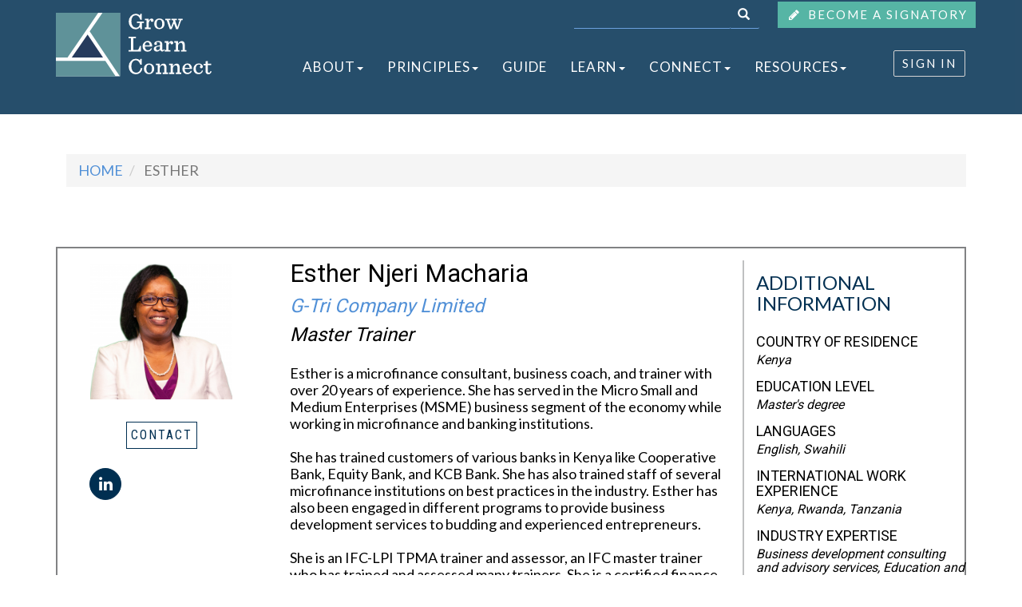

--- FILE ---
content_type: text/html; charset=UTF-8
request_url: https://www.growlearnconnect.org/user/592
body_size: 11374
content:
<!DOCTYPE html>
<html lang="en" dir="ltr" prefix="content: http://purl.org/rss/1.0/modules/content/  dc: http://purl.org/dc/terms/  foaf: http://xmlns.com/foaf/0.1/  og: http://ogp.me/ns#  rdfs: http://www.w3.org/2000/01/rdf-schema#  schema: http://schema.org/  sioc: http://rdfs.org/sioc/ns#  sioct: http://rdfs.org/sioc/types#  skos: http://www.w3.org/2004/02/skos/core#  xsd: http://www.w3.org/2001/XMLSchema# ">
  <head>
    <meta charset="utf-8" />
<script async src="https://www.googletagmanager.com/gtag/js?id=UA-12173466-52"></script>
<script>window.dataLayer = window.dataLayer || [];function gtag(){dataLayer.push(arguments)};gtag("js", new Date());gtag("set", "developer_id.dMDhkMT", true);gtag("config", "UA-12173466-52", {"groups":"default","anonymize_ip":true,"page_placeholder":"PLACEHOLDER_page_path","allow_ad_personalization_signals":false});gtag("config", "G-2PHKW6S79M", {"groups":"default","page_placeholder":"PLACEHOLDER_page_location","allow_ad_personalization_signals":false});</script>
<meta name="Generator" content="Drupal 10 (https://www.drupal.org)" />
<meta name="MobileOptimized" content="width" />
<meta name="HandheldFriendly" content="true" />
<meta name="viewport" content="width=device-width, initial-scale=1.0" />
<meta about="/user/592" property="schema:name" content="Esther" lang="" />
<link rel="icon" href="/themes/custom/weknow/favicon.ico" type="image/vnd.microsoft.icon" />
<link rel="canonical" href="https://www.growlearnconnect.org/user/592" />
<link rel="shortlink" href="https://www.growlearnconnect.org/user/592" />
<script src="//assets.adobedtm.com/223f6e2cf7c9/9685aeb86618/launch-d83d995e27b8.min.js" async></script>
<script>var wbgData = wbgData || {};
wbgData.page = 
    {
      pageInfo: {
        pageName: '',
        isDefaultPageName: 'n',
        pageCategory: '',
        pageUid: 'Dynamicpage',
        pageFirstPub: '',
        pageLastMod: '',
        author: '',
        topicTag: '',
        contentType: 'dynamictype',
        channel: 'RAD glc EXT'
      },
      packageInfo: {
        webpackage: 'glc2026',
      },
      sectionInfo: {
        siteSection: '/user/592',
       subsectionP2: ''
      }
    },
    wbgData.site = {
      siteInfo: {
        siteLanguage: 'en', 
        siteCountry: '', 
        siteEnv: 'prod',
        userIpaddressType: '3.144.130.66',
        siteRegion: '',
        siteType: '',
      },
      techInfo: {
        cmsType: 'Drupal',
        bussVPUnit: 'its',
        bussUnit: 'itsrd',
        bussUserGroup: 'external',
        bussAgency: 'ibrd'
      }
    }</script>

    <title>Esther | Grow Learn Connect</title>
    <link rel="stylesheet" media="all" href="/core/assets/vendor/jquery.ui/themes/base/core.css?t8rg5e" />
<link rel="stylesheet" media="all" href="/core/assets/vendor/jquery.ui/themes/base/controlgroup.css?t8rg5e" />
<link rel="stylesheet" media="all" href="/core/assets/vendor/jquery.ui/themes/base/checkboxradio.css?t8rg5e" />
<link rel="stylesheet" media="all" href="/core/assets/vendor/jquery.ui/themes/base/resizable.css?t8rg5e" />
<link rel="stylesheet" media="all" href="/core/assets/vendor/jquery.ui/themes/base/button.css?t8rg5e" />
<link rel="stylesheet" media="all" href="/core/assets/vendor/jquery.ui/themes/base/dialog.css?t8rg5e" />
<link rel="stylesheet" media="all" href="/core/misc/components/progress.module.css?t8rg5e" />
<link rel="stylesheet" media="all" href="/core/misc/components/ajax-progress.module.css?t8rg5e" />
<link rel="stylesheet" media="all" href="/core/modules/system/css/components/align.module.css?t8rg5e" />
<link rel="stylesheet" media="all" href="/core/modules/system/css/components/fieldgroup.module.css?t8rg5e" />
<link rel="stylesheet" media="all" href="/core/modules/system/css/components/container-inline.module.css?t8rg5e" />
<link rel="stylesheet" media="all" href="/core/modules/system/css/components/clearfix.module.css?t8rg5e" />
<link rel="stylesheet" media="all" href="/core/modules/system/css/components/details.module.css?t8rg5e" />
<link rel="stylesheet" media="all" href="/core/modules/system/css/components/hidden.module.css?t8rg5e" />
<link rel="stylesheet" media="all" href="/core/modules/system/css/components/item-list.module.css?t8rg5e" />
<link rel="stylesheet" media="all" href="/core/modules/system/css/components/js.module.css?t8rg5e" />
<link rel="stylesheet" media="all" href="/core/modules/system/css/components/nowrap.module.css?t8rg5e" />
<link rel="stylesheet" media="all" href="/core/modules/system/css/components/position-container.module.css?t8rg5e" />
<link rel="stylesheet" media="all" href="/core/modules/system/css/components/reset-appearance.module.css?t8rg5e" />
<link rel="stylesheet" media="all" href="/core/modules/system/css/components/resize.module.css?t8rg5e" />
<link rel="stylesheet" media="all" href="/core/modules/system/css/components/system-status-counter.css?t8rg5e" />
<link rel="stylesheet" media="all" href="/core/modules/system/css/components/system-status-report-counters.css?t8rg5e" />
<link rel="stylesheet" media="all" href="/core/modules/system/css/components/system-status-report-general-info.css?t8rg5e" />
<link rel="stylesheet" media="all" href="/core/modules/system/css/components/tablesort.module.css?t8rg5e" />
<link rel="stylesheet" media="all" href="/modules/contrib/jquery_ui/assets/vendor/jquery.ui/themes/base/core.css?t8rg5e" />
<link rel="stylesheet" media="all" href="/modules/contrib/jquery_ui/assets/vendor/jquery.ui/themes/base/draggable.css?t8rg5e" />
<link rel="stylesheet" media="all" href="/modules/contrib/jquery_ui/assets/vendor/jquery.ui/themes/base/resizable.css?t8rg5e" />
<link rel="stylesheet" media="all" href="/core/modules/ckeditor5/css/ckeditor5.dialog.fix.css?t8rg5e" />
<link rel="stylesheet" media="all" href="//cdnjs.cloudflare.com/ajax/libs/font-awesome/6.6.0/css/all.min.css" />
<link rel="stylesheet" media="all" href="/core/modules/views/css/views.module.css?t8rg5e" />
<link rel="stylesheet" media="all" href="/core/assets/vendor/jquery.ui/themes/base/theme.css?t8rg5e" />
<link rel="stylesheet" media="all" href="/modules/custom/calendar/css/calendar.css?t8rg5e" />
<link rel="stylesheet" media="all" href="/modules/custom/calendar/css/calendar_multiday.css?t8rg5e" />
<link rel="stylesheet" media="all" href="/modules/contrib/jquery_ui/assets/vendor/jquery.ui/themes/base/theme.css?t8rg5e" />
<link rel="stylesheet" media="all" href="/modules/contrib/paragraphs/css/paragraphs.unpublished.css?t8rg5e" />
<link rel="stylesheet" media="all" href="/modules/contrib/social_media_links/css/social_media_links.theme.css?t8rg5e" />
<link rel="stylesheet" media="all" href="/themes/custom/weknow/bootstrap/css/bootstrap.min.css?t8rg5e" />
<link rel="stylesheet" media="all" href="/themes/custom/weknow/css/font-awesome.css?t8rg5e" />
<link rel="stylesheet" media="all" href="/themes/custom/weknow/css/bootstrap.min.css?t8rg5e" />
<link rel="stylesheet" media="all" href="/themes/custom/weknow/css/main.css?t8rg5e" />
<link rel="stylesheet" media="all" href="/themes/custom/weknow/css/style.css?t8rg5e" />
<link rel="stylesheet" media="all" href="/themes/custom/weknow/css/blogstyle.css?t8rg5e" />
<link rel="stylesheet" media="all" href="/themes/custom/weknow/css/eventstyle.css?t8rg5e" />
<link rel="stylesheet" media="all" href="/themes/custom/weknow/css/blogpoststyle.css?t8rg5e" />
<link rel="stylesheet" media="all" href="/themes/custom/weknow/css/eventpoststyle.css?t8rg5e" />
<link rel="stylesheet" media="all" href="/themes/custom/weknow/css/azure-buttons.css?t8rg5e" />
<link rel="stylesheet" media="all" href="https://fonts.googleapis.com/css2?family=Lato:wght@400;700&amp;family=Raleway:wght@400;600&amp;family=Roboto+Condensed:wght@400;700&amp;family=Roboto:wght@400;700&amp;display=swap" />

<link rel="stylesheet" media="all" href="https://www.growlearnconnect.org/modules/custom/sdnis/css/azure-buttons.css" />
    
<script src="https://www.growlearnconnect.org/themes/custom/weknow/js/azure.js"></script>
      <!-- HTML5 shim and Respond.js for IE8 support of HTML5 elements and media queries -->
  <!-- WARNING: Respond.js doesn't work if you view the page via file:// -->
  <!--[if lt IE 9]>
      <script src="https://oss.maxcdn.com/html5shiv/3.7.3/html5shiv.min.js"></script>
      <script src="https://oss.maxcdn.com/respond/1.4.2/respond.min.js"></script>
    <![endif]-->
  </head>
  <body class="notfront path-user has-glyphicons page-user-592">
        <a href="#main-content" class="visually-hidden focusable">
      Skip to main content
    </a>
    
      <div class="dialog-off-canvas-main-canvas" data-off-canvas-main-canvas>
                    
      <header>
        <nav class="navbar navbar-main " role="navigation">
          <div class="container"> 
            <div class="row">
              <div class="col-md-3">
                <div class="navbar-header">
                <button type="button" class="navbar-toggle" data-toggle="collapse" data-target=".navbar-collapse">
                  <span class="icon-bar"></span>
                  <span class="icon-bar"></span>
                  <span class="icon-bar"></span>
                </button>                
                                        <div class="region region-header">
    <section id="block-weknow-branding" class="block block-system block-system-branding-block clearfix">
  
    

        <a href="https://www.growlearnconnect.org/" title="Home" rel="home">
      <img src="https://www.growlearnconnect.org/themes/custom/weknow/logo.svg" alt="Home" />
    </a>
      
</section>


  </div>

                                  </div>
              </div>
              <div class="col-md-9">

                <!-- Brand and toggle get grouped for better mobile display -->
                
                <!-- Collect the nav links, forms, and other content for toggling -->
                                                    <div class="row">     
                    <div class="navbar">
                                              <div class="collapse navbar-collapse"> 
                          <div style="margin-right:-15px;">

<section class="views-exposed-form bef-exposed-form search-block-form navbar-form contextual-region block block-search block-search-form-block block-views block-views-exposed-filter-blocksearch-page-1 clearfix" data-drupal-selector="views-exposed-form-search-page-1" id="block-exposedformsearchpage-1">



      <form action="/websitesearch" method="get" id="views-exposed-form-search-page-1" accept-charset="UTF-8">
  <div class="form--inline form-inline clearfix">
  <div class="form-item js-form-item form-type-textfield js-form-type-textfield form-item-search-api-fulltext js-form-item-search-api-fulltext form-no-label form-group error has-error">


  <input data-drupal-selector="edit-search-api-fulltext" class="form-text required error form-control" type="text" id="edit-search-api-fulltext" name="search_api_fulltext" value="" size="30" maxlength="128" required="required" aria-required="true" aria-invalid="true">



  </div>
<div data-drupal-selector="edit-actions" class="form-actions form-group js-form-wrapper form-wrapper" id="edit-actions"><button data-drupal-selector="edit-submit-search" class="button js-form-submit form-submit btn-primary btn icon-before" type="submit" id="edit-submit-search" value="" name=""><span class="icon glyphicon glyphicon-search" aria-hidden="true"></span>
</button><a href="/" class="views-reset-button button  btn-info btn" id="edit-submit-library" name="" type="submit" value="Clear">Clear</a></div>

</div>

</form>

  </section>



                            <div class="top_sinBtn"><a class="but_beomesign" href="https://www.growlearnconnect.org//signatory"><i class="fa fa-pencil" aria-hidden="true"></i>  BECOME A SIGNATORY</a></div>
                              

                          </div>        
                            <div class="region region-navigation">
    <nav role="navigation" aria-labelledby="block-weknow-main-menu-menu" id="block-weknow-main-menu">
            
  <h2 class="visually-hidden" id="block-weknow-main-menu-menu">Main navigation</h2>
  

        
              
                                                                <ul class="nav navbar-nav navbar-right" role="menu" aria-labelledby="dropdownMenu">
                                                          
                <li  class="dropdown">
                                    <a href="/about" class="dropdown-toggle disabled" data-toggle="dropdown" data-drupal-link-system-path="node/28">ABOUT<span class="caret"></span></a>
                                                                          <ul class="dropdown-menu" role="menu" aria-labelledby="dLabel">
                                                                                      <li ><a href="/about#intro-223">HOW IT WORKS</a></li>
                                                                                        <li ><a href="/about#block-ourpartners">OUR PARTNERS</a></li>
                                                      </ul>
              
                </li>
                                                                          
                <li  class="dropdown">
                                    <a href="/ifc-principles-learning" class="dropdown-toggle disabled" data-toggle="dropdown" data-drupal-link-system-path="node/120">PRINCIPLES<span class="caret"></span></a>
                                                                          <ul class="dropdown-menu" role="menu" aria-labelledby="dLabel">
                                                                                      <li ><a href="/principles-learning">Principles for Learning</a></li>
                                                                                        <li ><a href="/about-principles" data-drupal-link-system-path="node/206">About the Principles</a></li>
                                                                                        <li ><a href="/frequently-asked-questions">Frequently Asked Questions</a></li>
                                                                                        <li ><a href="/become-a-signatory">Become a Signatory</a></li>
                                                                                        <li ><a href="/list-signatories" data-drupal-link-system-path="node/204">Signatories</a></li>
                                                      </ul>
              
                </li>
                                                                                                      <li ><a href="/guide-training" data-drupal-link-system-path="node/29">GUIDE</a></li>
                                                            
                <li  class="dropdown">
                                    <a href="/learn" class="dropdown-toggle disabled" data-toggle="dropdown" data-drupal-link-system-path="node/33">LEARN<span class="caret"></span></a>
                                                                          <ul class="dropdown-menu" role="menu" aria-labelledby="dLabel">
                                                                                      <li ><a href="/learn-by-job-function">LEARN BY JOB FUNCTION</a></li>
                                                                                        <li ><a href="/learn-by-project-phase">LEARN BY PROJECT PHASE</a></li>
                                                                                        <li ><a href="/webinars" data-drupal-link-system-path="webinars">WATCH A WEBINAR IN ENGLISH</a></li>
                                                                                        <li ><a href="https://www.growlearnconnect.org/fr/webinars">WATCH A WEBINAR IN FRENCH</a></li>
                                                                                        <li ><a href="/certification" data-drupal-link-system-path="node/32">GET CERTIFIED</a></li>
                                                      </ul>
              
                </li>
                                                                          
                <li  class="dropdown">
                                    <a href="/connect" class="dropdown-toggle disabled" data-toggle="dropdown" data-drupal-link-system-path="node/30">CONNECT<span class="caret"></span></a>
                                                                          <ul class="dropdown-menu" role="menu" aria-labelledby="dLabel">
                                                                                      <li ><a href="/micro-app-directory" data-drupal-link-system-path="micro-app-directory">FIND A PROFESSIONAL</a></li>
                                                                                        <li ><a href="https://www.growlearnconnect.org/organizations-directory">FIND AN ORGANIZATION</a></li>
                                                                                        <li ><a href="/trainer-register" class="eve_menu_register eve_menu_individual" dataroletarget="modal_organisation_popup">REGISTER AS A PROFESSIONAL</a></li>
                                                                                        <li ><a href="/organization-register">REGISTER AN ORGANIZATION</a></li>
                                                      </ul>
              
                </li>
                                                                          
                <li  class="dropdown">
                                    <a href="/blogs" class="dropdown-toggle disabled" data-toggle="dropdown" data-drupal-link-system-path="blogs">RESOURCES<span class="caret"></span></a>
                                                                          <ul class="dropdown-menu" role="menu" aria-labelledby="dLabel">
                                                                                      <li ><a href="/blogs" data-drupal-link-system-path="blogs">BLOGS</a></li>
                                                                                        <li ><a href="/events" data-drupal-link-system-path="events">EVENTS</a></li>
                                                      </ul>
              
                </li>
                                                          
                                </ul>
              

      
  </nav>
<section id="block-b2cloginblock" class="block block-block-content block-block-contenta8f79de2-afcd-461c-9746-53f75c39601b clearfix">
  
    

      
            <div class="field field--name-body field--type-text-with-summary field--label-hidden field--item"><form accept-charset="UTF-8" action="https://www.growlearnconnect.org/user/login" id="openid-connect-login-form" method="post">
<div><button class="button js-form-submit form-submit btn-default btn" data-drupal-selector="edit-openid-connect-client-windows-aad-login" id="edit-openid-connect-client-windows-aad-login" name="windows_aad" type="submit" value="NON WORLD BANK GROUP USERS">SIGN IN</button></div>
<input autocomplete="off" data-drupal-selector="form-thimgtbbwmtgmvlcrsrzg59ylcjylungprcykoongk0" name="form_build_id" type="hidden" value="form-tHiMGtBBwMtgMVlCrsrZg59YLcjylUNGPrcyKOoNGK0"><input data-drupal-selector="edit-openid-connect-login-form" name="form_id" type="hidden" value="openid_connect_login_form">&nbsp;</form>
</div>
      
  </section>

<nav role="navigation" aria-labelledby="block-weknow-account-menu-menu" id="block-weknow-account-menu">
            
  <h2 class="visually-hidden" id="block-weknow-account-menu-menu">User account menu</h2>
  

        

                <ul class="menu nav navbar-nav  navbar-right user-menu-dropdown">
        
                        <li>
        <a href="/user/login" class="login animate" data-drupal-link-system-path="user/login">Log in</a>
                  </li>
        </ul>
  



  </nav>

  </div>

                        </div>
                                          </div>
                  </div>
              </div>
            </div>
                        </div>
          <div class="nav-bot-img"></div>
        </nav>
      </header>
    
    <section id="ifcCarousel">
                      <div class="region region-banner">
    
  </div>

            </section>


    <div role="main" class="main-container container js-quickedit-main-content">
        <div class="row ptb-15 row-eq-height">
                        
                                    <section class="col-sm-12">

                                                                            <div class="highlighted">  <div class="region region-highlighted">
        <ol class="breadcrumb">
          <li >
                  <a href="/">Home</a>
              </li>
          <li  class="active">
                  Esther
              </li>
      </ol>

<div data-drupal-messages-fallback class="hidden"></div>

  </div>
</div>
                                    				
								
				  
				

                                
                                                    <a id="main-content"></a>
					
                      <div class="region region-content">
    <section class="views-element-container block block-views block-views-blockwkt-user-block-2 clearfix" id="block-weknow-views-block-wkt-user-block-2">
  
    

      <div class="form-group"><div class="js-view-dom-id-e382be19b7d5b2eeeb6f3ffbf27ba9b3e571ee8b62e2e9e5fd81aa04c44da3f4">
  
  
  

    
    

  <div class="connect-sub-profile-sec">
      <div class="row row-eq-height">
    <div class="col-md-9 border-r-one">
      <div class="row">
        <div class="col-md-4">
          <div class="user-pic">
                                <img loading="lazy" src="/sites/default/files/styles/medium/public/2021-06/IMG_9573%20%282%29.png?itok=rklAmrOK" width="220" height="210" alt="" typeof="foaf:Image" class="img-responsive" />



                        </div>
          <div class="contact-btn-sec"> 
                      
              <a href="/contact" class="contactBtn">Contact</a> 
                      </div>
	  <div class="contact-info-sec">
                                <ul class="social-links">
              <li><a href="https://www.linkedin.com/in/esther-macharia-5ab742178/" title="linkedin" target="_blank" class="linkedin" rel="nofollow"><span class="fa fa-linkedin fa-2x"></span></a></li>
            </ul>
          	  </div>
        </div>
        <div class="col-md-8">
          <div class="user-info">
            <h3>Esther Njeri Macharia</h3>

                          <h5><a href="/organization/g-tri-company-limited" hreflang="en">G-Tri Company Limited</a></h5>
                        <h5>Master Trainer</h5>
            <p>Esther is a microfinance consultant, business coach, and trainer with over 20 years of experience. She has served in the Micro Small and Medium Enterprises (MSME) business segment of the economy while working in microfinance and banking institutions. <br />
<br />
She has trained customers of various banks in Kenya like Cooperative Bank, Equity Bank, and KCB Bank. She has also trained staff of several microfinance institutions on best practices in the industry. Esther has also been engaged in different programs to provide business development services to budding and experienced entrepreneurs.<br />
<br />
She is an IFC-LPI TPMA trainer and assessor, an IFC master trainer who has trained and assessed many trainers. She is a certified finance trainer in the SINAPIS program. She is an ILO-certified trainer in the “Start and Improve Your Business” (SIYB) program and has trained aspiring and seasoned entrepreneurs on how to generate business ideas and prepare business plans. <br />
<br />
She is the CEO and co-founder of G-Tri Company Limited a business consulting and training company that excels in equipping the MSME sector in Africa.<br />
<br />
Esther holds a bachelor’s degree in marketing from the University of Nairobi and an MBA in finance from Maseno University, Kenya. </p>
          </div>
                      <div class="ad-info-sec">
              <div class="ad-info-item">
                <h4>Courses completed</h4>
                <h5><ol><li>  <div class="paragraph paragraph--type--course paragraph--view-mode--default">
          
            <div class="field field--name-field-course field--type-entity-reference field--label-hidden field--item">Facilitating Face-to-Face Learning (FFF)</div>
      
            <div class="field field--name-field-completed-on field--type-datetime field--label-hidden field--item"><time datetime="2016-11-04T12:00:00Z">04 Nov, 2016</time>
</div>
      
      </div>
</li><li>  <div class="paragraph paragraph--type--course paragraph--view-mode--default">
          
            <div class="field field--name-field-course field--type-entity-reference field--label-hidden field--item">Training of Master Trainers (ToMT)</div>
      
            <div class="field field--name-field-completed-on field--type-datetime field--label-hidden field--item"><time datetime="2020-05-20T12:00:00Z">20 May, 2020</time>
</div>
      
      </div>
</li></ol></h5>
              </div>
            </div>
                  </div>
      </div>
            <div class="row">
        <div class="col-md-12 pad-r-0">
          <div class="js-view-dom-id-1807a4c73d8f006e2b2ab9490388384d9dbd01c5ef1b1955e88e2d2e582330bd">
  
  
  

    
    

  <ul class="certifications-sec">
          <li>
      <div class="row">
        <div class="col-md-9">
          <h3>IFC Certified Master Trainer in Facilitating Learning (since 2020)</h3>
          <h4></h4>
        </div>
        <div class="col-md-3"> 
                    <img loading="lazy" src="/sites/default/files/styles/thumbnail/public/2020-04/Master%20Trainer%20Facilitating%20Learning_2020%20%281%29.png?itok=F-lXywWb" width="100" height="100" alt="IFC Certified Master Trainer in Facilitating Learning (since 2020)" typeof="foaf:Image" class="img-responsive" />



                </div>
      </div>
    </li>
              <li>
      <div class="row">
        <div class="col-md-9">
          <h3>IFC - LPI Certified Trainer (since 2019)</h3>
          <h4></h4>
        </div>
        <div class="col-md-3"> 
                    <img loading="lazy" src="/sites/default/files/styles/thumbnail/public/2020-05/LPI-IFC%20TPMA-Trainer%202019.png?itok=ez5JtftP" width="100" height="100" alt="IFC - LPI Certified Trainer (since 2019)" typeof="foaf:Image" class="img-responsive" />



                </div>
      </div>
    </li>
              <li>
      <div class="row">
        <div class="col-md-9">
          <h3>IFC - LPI Certified Assessor (since 2020)</h3>
          <h4></h4>
        </div>
        <div class="col-md-3"> 
                    <img loading="lazy" src="/sites/default/files/styles/thumbnail/public/2020-01/LPI-IFC-TPMA-Assessor-2020.png?itok=X8OFy9TK" width="100" height="100" alt="IFC - LPI Certified Assessor (since 2020)" typeof="foaf:Image" class="img-responsive" />



                </div>
      </div>
    </li>
              <li>
      <div class="row">
        <div class="col-md-9">
          <h3>IFC - LPI Certified Assessor (since 2024)</h3>
          <h4></h4>
        </div>
        <div class="col-md-3"> 
                    <img loading="lazy" src="/sites/default/files/styles/thumbnail/public/2024-01/LPI-digital-badge---IFC-TPMA-Assessor.png?itok=LV_4w02i" width="100" height="100" alt="IFC - LPI Certified Assessor (since 2024)" typeof="foaf:Image" class="img-responsive" />



                </div>
      </div>
    </li>
              <li>
      <div class="row">
        <div class="col-md-9">
          <h3>IFC - LPI Certified Trainer (since 2022)</h3>
          <h4></h4>
        </div>
        <div class="col-md-3"> 
                    <img loading="lazy" src="/sites/default/files/styles/thumbnail/public/2022-02/LPI-digital-badge---IFC-TPMA-Trainer.png?itok=kflfV_fZ" width="100" height="100" alt="IFC - LPI Certified Trainer (since 2022) badge image" typeof="foaf:Image" class="img-responsive" />



                </div>
      </div>
    </li>
              <li>
      <div class="row">
        <div class="col-md-9">
          <h3>IFC - LPI Certified Assessor (since 2022)</h3>
          <h4></h4>
        </div>
        <div class="col-md-3"> 
                    <img loading="lazy" src="/sites/default/files/styles/thumbnail/public/2022-02/LPI-digital-badge---IFC-TPMA-Assessor_0.png?itok=oq_EgIgj" width="100" height="100" alt="IFC - LPI Certified Assessor (since 2022) badge image" typeof="foaf:Image" class="img-responsive" />



                </div>
      </div>
    </li>
              <li>
      <div class="row">
        <div class="col-md-9">
          <h3>Signatory to the IFC Principles for Learning</h3>
          <h4></h4>
        </div>
        <div class="col-md-3"> 
                    <img loading="lazy" src="/sites/default/files/styles/thumbnail/public/2020-11/PL-Seal-final-square.jpg?itok=q4dlyC1Z" width="100" height="97" alt="Signatory to the IFC Principles for Learning (since 2020)" typeof="foaf:Image" class="img-responsive" />



                </div>
      </div>
    </li>
      </ul>
  
  

  
  

  
  
</div>
        </div>
      </div>
          </div>
    <div class="col-md-3">
      <div class="ad-info-sec">
        <h3>Additional Information</h3>
                <div class="ad-info-item">
          <h4>Country of residence</h4>
          <h5>Kenya</h5>
        </div>
                        <div class="ad-info-item">
          <h4>Education Level</h4>
          <h5>Master&#039;s degree</h5>
        </div>
                        <div class="ad-info-item">
          <h4>Languages</h4>
          <h5>English, Swahili</h5>
        </div>
                        <div class="ad-info-item">
          <h4>International Work Experience</h4>
          <h5>Kenya, Rwanda, Tanzania</h5>
        </div>
                        <div class="ad-info-item">
          <h4>Industry Expertise</h4>
          <h5>Business development consulting and advisory services, Education and training, Financial services, Industry and trade</h5>
        </div>
                        <div class="ad-info-item">
          <h4>Role in Learning Development</h4>
          <h5>GLC-Certified Master Trainer, Trainer/Facilitator</h5>
        </div>
                        <div class="ad-info-item">
          <h4>Years of Experience</h4>          
          <h5>&gt; 10 years</h5>          
        </div>        
                
                <div class="ad-info-item">
          <h4>Target Groups Trained</h4>
          <h5>MSMEs (Micro, small and medium-size enterprises), Corporations, Farmers, Low literacy groups, Women, Youth</h5>
        </div>
                        <div class="ad-info-item">
          <h4>Business Area of Expertise</h4>
          <h5>Accounting and Finance, Management and Operations, Marketing, Personal Productivity Skills</h5>
        </div>
                
              </div>
    </div>
  </div> 
    
</div>

    <section class="rating-sec">
  <div class="rate-count">
	<div class='rate-value'></div>&nbsp;&nbsp;
		0 Review(s)
	 </div>  </section>
  
  
  

  
  

  
  
</div></div>

  </section>

    <section>
  
  

  
</section>


  </div>

                            </section>

                                </div>
    </div>
  
<footer>
  <div class="container">
    <div class="row">
      <div class="col-md-4">
                    <div class="region region-footer-one">
    <section id="block-weknow-footercontactus" class="block block-block-content block-block-content43b0a556-933a-498a-89c3-12956f2e7fdf clearfix">
  
      <h2 class="block-title">Contact Us</h2>
    

      
            <div class="field field--name-body field--type-text-with-summary field--label-hidden field--item"><p><a href="GLC_Admin@ifc.org" target="_blank">GLC_Admin@ifc.org</a></p>

<p><a href="https://www.surveymonkey.com/r/SubscribeToGLCNewsletters" target="_blank" title="Request to Subscribe">Subscribe to GLC Newsletters</a></p>

<p>&nbsp;</p>

<p><a href="https://www.growlearnconnect.org/privacy-policy" title="Privacy Notice">Privacy Notice</a></p>
</div>
      
  </section>


  </div>

              </div>
      <div class="col-md-4">
                  
              </div>
      <div class="col-md-4">
                    <div class="region region-footer-three">
    <section id="block-socialmedialinks" class="block-social-media-links block block-social-media-links-block clearfix">
  
      <h2 class="block-title">FOLLOW US</h2>
    

      

<ul class="social-media-links--platforms platforms vertical">
      <li>
      <a class="social-media-link-icon--linkedin" href="https://www.linkedin.com/groups/12527699/ "  target="_blank" >
        <span class='fab fa-linkedin fa-2x'></span>
      </a>

              
        <span><a class="social-media-link--linkedin" href="https://www.linkedin.com/groups/12527699/ "  target="_blank">LinkedIn</a></span>
          </li>
      <li>
      <a class="social-media-link-icon--youtube" href="https://www.youtube.com/channel/UCJgIR1WdzCauzwnylaVNRSQ"  target="_blank" >
        <span class='fab fa-youtube fa-2x'></span>
      </a>

              
        <span><a class="social-media-link--youtube" href="https://www.youtube.com/channel/UCJgIR1WdzCauzwnylaVNRSQ"  target="_blank">Youtube</a></span>
          </li>
      <li>
      <a class="social-media-link-icon--website" href="https://www.ifc.org/en/what-we-do/sector-expertise/financial-institutions/msme-finance/sme-capacity-building"  target="_blank" aria-label="IFC.org" title="IFC.org" >
        <span class='fa fa-home fa-2x'></span>
      </a>

              
        <span><a class="social-media-link--website" href="https://www.ifc.org/en/what-we-do/sector-expertise/financial-institutions/msme-finance/sme-capacity-building"  target="_blank" aria-label="IFC.org" title="IFC.org">Website</a></span>
          </li>
  </ul>

  </section>


  </div>

              </div>
    </div>
  </div>
</footer>
<div style="display:none">
    
  </div>
<div class="modal fade bd-example-modal-lg" id="modal_organisation_popup" tabindex="-1" role="dialog" aria-labelledby="orgmodelLabel" aria-hidden="true">
  <div class="modal-dialog modal-lg" role="document">
    <div class="modal-content">
      <div class="modal-header">
        <h5 class="modal-title" id="orgmodelLabel">Organization Registration</h5>
        <button type="button" class="close" data-dismiss="modal" aria-label="Close">
         
        </button>
      </div>
      <div class="modal-body">         
         
                       
            <div class="field field--name-body field--type-text-with-summary field--label-hidden field--item"><p>Registration in the directory of training providers is limited to users with existing user accounts.</p>

<p>If you have a user account, please <a data-drupal-link-system-path="user/login" href="/user/login">log in</a> before you proceed to register in the directory.</p>

<p>If you don't have a user account, please <a data-drupal-link-system-path="user/register" href="/user/register">create an account </a> and then proceed to register in the directory.</p>

<p>Please note that in order to register in the directory, you must meet <strong>at least one</strong> of the following eligibility criteria and upload evidence for each criterion selected:</p>

<ul>
	<li>You participated in one of IFC's capacity-building programs.&nbsp;</li>
	<li>You participated in or graduated from a non-IFC program or a course&nbsp;of study, such as training of trainers, training of assessors, instructional design, training needs assessment, training impact assessment, coaching skills or similar.</li>
	<li>You provided a performance improvement service that includes training, coaching, instructional design or similar, and have a commendation letter from a client testifying to the excellence of service provided.&nbsp;</li>
</ul>

<p>&nbsp;</p>
</div>
      
                 
      </div>     
    </div>
  </div>
</div>
<div class="modal fade bd-example-modal-lg" id="modal_individual_popup" tabindex="-1" role="dialog" aria-labelledby="indmodelLabel" aria-hidden="true">
    <div class="modal-dialog modal-lg" role="document">
      <div class="modal-content">
        <div class="modal-header">
          <h5 class="modal-title" id="indmodelLabel">Individual Registration</h5>
          <button type="button" class="close" data-dismiss="modal" aria-label="Close">
            
          </button>
        </div>
        <div class="modal-body">         
            
                            
            <div class="field field--name-body field--type-text-with-summary field--label-hidden field--item"><p>Registration in the directory of training providers is limited to users with existing user accounts.</p>

<p>If you have a user account, please <a data-drupal-link-system-path="user/login" href="/user/login">log in</a> before you proceed to register in the directory.</p>

<p>If you don't have a user account, please <a data-drupal-link-system-path="user/register" href="/user/register">create an account </a> and then proceed to register in the directory.</p>

<p>Please note that in order to register in the directory, you must meet <strong>at least one</strong> of the following eligibility criteria and upload evidence for each criterion selected:</p>

<ul>
	<li>You participated in one of IFC's capacity-building programs.&nbsp;</li>
	<li>You participated in or graduated from a non-IFC program or a course&nbsp;of study, such as training of trainers, training of assessors, instructional design, training needs assessment, training impact assessment, coaching skills or similar.</li>
	<li>You provided a performance improvement service that includes training, coaching, instructional design or similar, and have a commendation letter from a client testifying to the excellence of service provided.&nbsp;</li>
</ul>

<p>&nbsp;</p>
</div>
      
                    </div>     
      </div>
    </div>
  </div>  

  <div class="modal fade bd-example-modal-lg" id="modal_bell_notification_popup" tabindex="-1" role="dialog" aria-labelledby="belllmodelLabel" aria-hidden="true">
    <div class="modal-dialog modal-lg" role="document">
       <div class="modal-content">
          <div class="modal-header">
             <h5 class="modal-title" id="belllmodelLabel">Notification</h5>
             <button type="button" class="close eve_bell_clear" data-dismiss="modal" aria-label="Close"></button>
          </div>
          <div class="modal-body">         
             
            <div class="field field--name-body field--type-text-with-summary field--label-hidden field--item"><p><b><span class="puname">[current-user:field_first_name] </span></b>,your profile is missing important information. Please <a class="eve_bell_clear" href="/trainer-register" target="_self">click here</a> to update your profile.</p>
</div>
      
          </div>
       </div>
    </div>
 </div> 

  </div>

    
    <script type="application/json" data-drupal-selector="drupal-settings-json">{"path":{"baseUrl":"\/","pathPrefix":"","currentPath":"user\/592","currentPathIsAdmin":false,"isFront":false,"currentLanguage":"en"},"pluralDelimiter":"\u0003","suppressDeprecationErrors":true,"ajaxPageState":{"libraries":"[base64]","theme":"weknow","theme_token":null},"ajaxTrustedUrl":[],"google_analytics":{"account":"UA-12173466-52","trackOutbound":true,"trackMailto":true,"trackTel":true,"trackDownload":true,"trackDownloadExtensions":"7z|aac|arc|arj|asf|asx|avi|bin|csv|doc(x|m)?|dot(x|m)?|exe|flv|gif|gz|gzip|hqx|jar|jpe?g|js|mp(2|3|4|e?g)|mov(ie)?|msi|msp|pdf|phps|png|ppt(x|m)?|pot(x|m)?|pps(x|m)?|ppam|sld(x|m)?|thmx|qtm?|ra(m|r)?|sea|sit|tar|tgz|torrent|txt|wav|wma|wmv|wpd|xls(x|m|b)?|xlt(x|m)|xlam|xml|z|zip"},"webform":{"dialog":{"options":{"narrow":{"title":"Narrow","width":600},"normal":{"title":"Normal","width":800},"wide":{"title":"Wide","width":1000}},"entity_type":"user","entity_id":"592"}},"bootstrap":{"forms_has_error_value_toggle":1,"modal_animation":1,"modal_backdrop":"true","modal_focus_input":1,"modal_keyboard":1,"modal_select_text":1,"modal_show":1,"modal_size":"","popover_enabled":1,"popover_animation":1,"popover_auto_close":1,"popover_container":"body","popover_content":"","popover_delay":"0","popover_html":0,"popover_placement":"right","popover_selector":"","popover_title":"","popover_trigger":"click","tooltip_enabled":1,"tooltip_animation":1,"tooltip_container":"body","tooltip_delay":"0","tooltip_html":1,"tooltip_placement":"auto left","tooltip_selector":"","tooltip_trigger":"hover"},"user":{"uid":0,"permissionsHash":"1df8d5a7cb7c0aebe31daf0c3a022a7ab7a32c3d78377f60050624521912fbc7"}}</script>
<script src="/core/assets/vendor/jquery/jquery.min.js?v=3.7.1"></script>
<script src="/core/assets/vendor/underscore/underscore-min.js?v=1.13.7"></script>
<script src="/core/assets/vendor/once/once.min.js?v=1.0.1"></script>
<script src="/core/misc/drupalSettingsLoader.js?v=10.6.2"></script>
<script src="/core/misc/drupal.js?v=10.6.2"></script>
<script src="/core/misc/drupal.init.js?v=10.6.2"></script>
<script src="/core/assets/vendor/jquery.ui/ui/version-min.js?v=10.6.2"></script>
<script src="/core/assets/vendor/jquery.ui/ui/data-min.js?v=10.6.2"></script>
<script src="/core/assets/vendor/jquery.ui/ui/disable-selection-min.js?v=10.6.2"></script>
<script src="/core/assets/vendor/jquery.ui/ui/jquery-patch-min.js?v=10.6.2"></script>
<script src="/core/assets/vendor/jquery.ui/ui/scroll-parent-min.js?v=10.6.2"></script>
<script src="/core/assets/vendor/jquery.ui/ui/unique-id-min.js?v=10.6.2"></script>
<script src="/core/assets/vendor/jquery.ui/ui/focusable-min.js?v=10.6.2"></script>
<script src="/core/assets/vendor/jquery.ui/ui/keycode-min.js?v=10.6.2"></script>
<script src="/core/assets/vendor/jquery.ui/ui/plugin-min.js?v=10.6.2"></script>
<script src="/core/assets/vendor/jquery.ui/ui/widget-min.js?v=10.6.2"></script>
<script src="/core/assets/vendor/jquery.ui/ui/labels-min.js?v=10.6.2"></script>
<script src="/core/assets/vendor/jquery.ui/ui/widgets/controlgroup-min.js?v=10.6.2"></script>
<script src="/core/assets/vendor/jquery.ui/ui/form-reset-mixin-min.js?v=10.6.2"></script>
<script src="/core/assets/vendor/jquery.ui/ui/widgets/mouse-min.js?v=10.6.2"></script>
<script src="/core/assets/vendor/jquery.ui/ui/widgets/checkboxradio-min.js?v=10.6.2"></script>
<script src="/core/assets/vendor/jquery.ui/ui/widgets/draggable-min.js?v=10.6.2"></script>
<script src="/core/assets/vendor/jquery.ui/ui/widgets/resizable-min.js?v=10.6.2"></script>
<script src="/core/assets/vendor/jquery.ui/ui/widgets/button-min.js?v=10.6.2"></script>
<script src="/core/assets/vendor/jquery.ui/ui/widgets/dialog-min.js?v=10.6.2"></script>
<script src="/modules/contrib/jquery_ui/assets/vendor/jquery.ui/ui/version-min.js?v=1.13.2"></script>
<script src="/modules/contrib/jquery_ui/assets/vendor/jquery.ui/ui/data-min.js?v=1.13.2"></script>
<script src="/modules/contrib/jquery_ui/assets/vendor/jquery.ui/ui/disable-selection-min.js?v=1.13.2"></script>
<script src="/modules/contrib/jquery_ui/assets/vendor/jquery.ui/ui/focusable-min.js?v=1.13.2"></script>
<script src="/modules/contrib/jquery_ui/assets/vendor/jquery.ui/ui/form-min.js?v=1.13.2"></script>
<script src="/modules/contrib/jquery_ui/assets/vendor/jquery.ui/ui/ie-min.js?v=1.13.2"></script>
<script src="/modules/contrib/jquery_ui/assets/vendor/jquery.ui/ui/keycode-min.js?v=1.13.2"></script>
<script src="/modules/contrib/jquery_ui/assets/vendor/jquery.ui/ui/labels-min.js?v=1.13.2"></script>
<script src="/modules/contrib/jquery_ui/assets/vendor/jquery.ui/ui/plugin-min.js?v=1.13.2"></script>
<script src="/modules/contrib/jquery_ui/assets/vendor/jquery.ui/ui/safe-active-element-min.js?v=1.13.2"></script>
<script src="/modules/contrib/jquery_ui/assets/vendor/jquery.ui/ui/safe-blur-min.js?v=1.13.2"></script>
<script src="/modules/contrib/jquery_ui/assets/vendor/jquery.ui/ui/scroll-parent-min.js?v=1.13.2"></script>
<script src="/modules/contrib/jquery_ui/assets/vendor/jquery.ui/ui/tabbable-min.js?v=1.13.2"></script>
<script src="/modules/contrib/jquery_ui/assets/vendor/jquery.ui/ui/unique-id-min.js?v=1.13.2"></script>
<script src="/modules/contrib/jquery_ui/assets/vendor/jquery.ui/ui/widget-min.js?v=1.13.2"></script>
<script src="/modules/contrib/jquery_ui/assets/vendor/jquery.ui/ui/widgets/mouse-min.js?v=1.13.2"></script>
<script src="/modules/contrib/jquery_ui/assets/vendor/jquery.ui/ui/position-min.js?v=1.13.2"></script>
<script src="/modules/contrib/jquery_ui/assets/vendor/jquery.ui/ui/widgets/draggable-min.js?v=1.13.2"></script>
<script src="/modules/contrib/jquery_ui/assets/vendor/jquery.ui/ui/widgets/resizable-min.js?v=1.13.2"></script>
<script src="/core/assets/vendor/tabbable/index.umd.min.js?v=6.3.0"></script>
<script src="/core/assets/vendor/tua-body-scroll-lock/tua-bsl.umd.min.js?v=10.6.2"></script>
<script src="/themes/contrib/bootstrap/js/bootstrap-pre-init.js?t8rg5e"></script>
<script src="/themes/contrib/bootstrap/js/drupal.bootstrap.js?t8rg5e"></script>
<script src="/themes/contrib/bootstrap/js/attributes.js?t8rg5e"></script>
<script src="/themes/contrib/bootstrap/js/theme.js?t8rg5e"></script>
<script src="/themes/contrib/bootstrap/js/popover.js?t8rg5e"></script>
<script src="/themes/contrib/bootstrap/js/tooltip.js?t8rg5e"></script>
<script src="/modules/contrib/google_analytics/js/google_analytics.js?v=10.6.2"></script>
<script src="/core/misc/progress.js?v=10.6.2"></script>
<script src="/themes/contrib/bootstrap/js/misc/progress.js?t8rg5e"></script>
<script src="/core/assets/vendor/loadjs/loadjs.min.js?v=4.3.0"></script>
<script src="/core/misc/debounce.js?v=10.6.2"></script>
<script src="/core/misc/announce.js?v=10.6.2"></script>
<script src="/core/misc/message.js?v=10.6.2"></script>
<script src="/themes/contrib/bootstrap/js/misc/message.js?t8rg5e"></script>
<script src="/core/misc/ajax.js?v=10.6.2"></script>
<script src="/themes/contrib/bootstrap/js/misc/ajax.js?t8rg5e"></script>
<script src="/core/misc/displace.js?v=10.6.2"></script>
<script src="/core/misc/jquery.tabbable.shim.js?v=10.6.2"></script>
<script src="/core/misc/position.js?v=10.6.2"></script>
<script src="/themes/contrib/bootstrap/js/modal.js?t8rg5e"></script>
<script src="/themes/contrib/bootstrap/js/dialog.js?t8rg5e"></script>
<script src="/themes/contrib/bootstrap/js/modal.jquery.ui.bridge.js?t8rg5e"></script>
<script src="/core/misc/dialog/dialog-deprecation.js?v=10.6.2"></script>
<script src="/core/misc/dialog/dialog.js?v=10.6.2"></script>
<script src="/core/misc/dialog/dialog.position.js?v=10.6.2"></script>
<script src="/core/misc/dialog/dialog.ajax.js?v=10.6.2"></script>
<script src="/themes/contrib/bootstrap/js/misc/dialog.ajax.js?t8rg5e"></script>
<script src="/modules/contrib/webform/js/webform.drupal.dialog.js?v=10.6.2"></script>
<script src="/modules/contrib/webform/js/webform.dialog.js?v=10.6.2"></script>
<script src="/themes/custom/weknow/bootstrap/js/bootstrap.min.js?t8rg5e"></script>
<script src="/themes/custom/weknow/js/script.js?t8rg5e"></script>

  </body>
</html>


--- FILE ---
content_type: text/css
request_url: https://www.growlearnconnect.org/themes/custom/weknow/css/main.css?t8rg5e
body_size: 11333
content:
body {
	width: 100%;
	height: 100%;
	color: #000;
	font-size: 15px;
	background-color: #fff;
	font-family: "Lato" sans-serif !important;
}
html {
	width: 100%;
	height: 100%;
}
a:hover, a:focus {
	text-decoration: none;
	color: #6AC4FF;
	text-shadow: none;
	outline: none;
}
.animate {
	-webkit-transition: all 0.2s ease-in-out;
	-moz-transition: all 0.2s ease-in-out;
	-o-transition: all 0.2s ease-in-out;
	-ms-transition: all 0.2s ease-in-out;
	transition: all 0.2s ease-in-out;
}
.navbar {
	min-height: 60px;
}
.navbar-main {
	background-color: #002f51;
	border-bottom: 0px;
	border-radius: 0px;
	margin-bottom: 0px;
	z-index: 100;
    opacity: 85%;
}
.navbar-main:nth-of-type(2) {
	border-top-width: 1px;
	z-index: 50
}
.navbar-main.affix-top {
	position: absolute;
	top: 0px;
	width: 100%;
}
.navbar-main.affix {
	top: 0px;
	width: 100%;
}
.navbar-main .navbar-toggle .icon-bar {
	background-color: #5190d7;
	cursor: pointer;
}
.navbar-toggle {
	cursor: pointer;
}
.navbar-main .navbar-brand {
	color: rgb(95, 176, 228);
	font-weight: 600;
	letter-spacing: 2px;
}
.navbar-main .navbar-nav > li > a {
	color: #fff;
	padding: 15px 14px;
	font-weight: 600;
	text-transform: uppercase;
	font-size: 15px;
	margin: 0 1px;
}
.navbar-main .navbar-nav > li > form > .input-group > input, .navbar-main .navbar-nav > li > form > .input-group > .input-group-btn > .btn {
	border-radius: 0px;
}
.navbar-main .navbar-nav > li:not(.disabled).open > a, .navbar-main .navbar-nav > li:not(.disabled).active > a, .navbar-main .navbar-nav > li:not(.disabled) > a:hover, .navbar-main .navbar-nav > li:not(.disabled) > a:focus {
    background-color: transparent;
	border-left-width: 5px;
	color: #f1f1f2;
	padding-left: 10px;
    border-bottom: 4px solid #5190d7;
}
.navbar-main .navbar-nav > li.disabled > a {
	color: rgb(200, 200, 200);
}
.navbar-main .navbar-nav > li > .dropdown-menu {
	border-radius: 0;
	margin-right: -1px;
	min-width: 220px;
	padding: 0px;
}
.navbar-main .navbar-nav > li:not(.dropdown-right) > .dropdown-menu {
	left: 1px;
	margin-left: 0;
	right: auto;
}
.navbar-main .navbar-nav > li > .dropdown-menu > li > a {
	color: #fff;
/*	padding: 10px;*/
	white-space: nowrap;
	text-transform: uppercase;
	font-size: 17px;
	letter-spacing: 1px;
	font-family: 'Lato';
	font-weight: 400;
}
.navbar-main .navbar-nav > li > .dropdown-menu > li.active > a, .navbar-main .navbar-nav > li > .dropdown-menu > li > a:hover, .navbar-main .navbar-nav > li > .dropdown-menu > li > a:focus {
	background-color: transparent;
	border-left-width: 5px;
	padding-left: 15px;
}
.nav-padding {
	padding-top: 61px;
}
.nav>li>a:focus, .nav>li>a:hover {
	text-decoration: none;
	background-color: transparent !important;
}
.nav .open>a, .nav .open>a:focus, .nav .open>a:hover {
	background-color: #f1f1f2;
	border-color: #337ab7;
}
.navbar-brand {
	float: left;
	height: auto;
	padding: 0 15px;
	font-size: 18px;
	line-height: 20px;
}
.navbar>.container .navbar-brand, .navbar>.container-fluid .navbar-brand {
	margin-top: 12px;
}
.dropdown-menu {
	background-color: #5190d7;
	border: none;
	box-shadow: none;
}
.login {
	border: 0px solid #4c545a !important;
	padding: 7px !important;
	margin-top: 10px !important;
    color: #5190d7 !important;
}
.login:hover {
	border: 0px solid #4c545a !important;
	padding: 7px !important;
	margin-top: 10px !important;
    color:#fff !important;
}
.topMainBanner {
	position: relative;
	width: 100%;
	height: 520px;
	overflow: hidden;
}
.fillMainBanner {
	position: absolute;
	width: 100%;
	height: auto;
	background-position: center center;
	-webkit-background-size: cover;
	-moz-background-size: cover;
	background-size: cover;
	-o-background-size: cover;
	z-index: 2;
}
.bannerContent {
	position: relative;
	color: #fff;
	z-index: 4;
	margin-top: 105px;
}
.bannerContent h2 {
	font-size: 51px;
	text-align: left;
	font-family: 'Raleway';
	letter-spacing: 2px;
    font-weight: 400;
}
select.lang {
	margin: 10px 0;
	width: 148px;
	padding: 5px;
	font-size: 14px;
	color: #fff;
	text-transform: uppercase;
	border: 1px solid #2361a7;
	height: 34px;
	-webkit-appearance: none;
	-moz-appearance: none;
	appearance: none;
	background: url(../images/select-box-arrow.png) 96% 15% no-repeat #fff;
	float: right;
}
select.lang:focus {
	background: url(../images/select-box-arrow-f.png) 96% 15% no-repeat #fff;
}

/* CAUTION: IE hackery ahead */
select::-ms-expand {
 display: none; /* remove default arrow on ie10 and ie11 */
}

/* target Internet Explorer 9 to undo the custom arrow */
@media screen and (min-width:0\0) {
 select {
 background:none\9;
 padding: 5px\9;
}
}
.overview-sec-h {
	background-color: #5190d7;
	padding: 40px 0 40px 0;
}
.overview-sec-h p {
	color: #fff;
	font-size: 20px;
	line-height: 26px;
	text-align: left;
	font-family: 'Lato';
	letter-spacing: 0px;
	margin-bottom: 25px;
}
.triangle-bottom-h {
	width: 0;
	height: 0;
	border-left: 0px solid transparent;
	border-right: 0px solid transparent;
	border-top: 0px solid #5190d7;
	margin: 0 auto;
}
.moreBtn {
	background-color: transparent;
	color: #fff;
	font-size: 16px;
	text-align: center;
	text-transform: uppercase;
	border: 1px solid #fff;
	padding: 8px 15px;
	display: table;
	margin: 35px 0px 10px 0px;
	letter-spacing: 3px;
	font-family: 'Roboto Condensed';
}
.moreBtn:hover {
	background-color: #2361a7;
    color: #fff;
}
.moreBtnOne {
	background-color: #5190d7;
	color: #fff;
	font-size: 19px;
	text-align: center;
	text-transform: uppercase;
	border: 1px solid #fff;
	padding: 8px 15px;
	display: table;
	margin: 35px auto 30px auto;
	letter-spacing: 3px;
	font-family: 'Roboto Condensed';
}
.moreBtnOne:hover {
	background-color: #2361a7;
    color: #fff;
}
.moreBtnTwo {
	background-color: #002f51;
	color: #fff;
	font-size: 19px;
	text-align: center;
	text-transform: uppercase;
	border: 1px solid #fff;
	padding: 8px 15px;
	display: table;
	margin: 15px auto;
	letter-spacing: 3px;
	font-family: 'Roboto Condensed';
}
.moreBtnTwo:hover {
	background-color: #2361a7;
    color: #fff;
}
#what-we-do-sec {
	margin: 30px 0px 80px 0px;
}
.marg-b-30 {
	margin-bottom: 30px;
}
.what-we-do-box {
	background-color: transparent;
	padding: 25px;
	height: 100%;
	min-height: 100%;
	position: relative;
    text-align: center;
}
.what-we-do-box h2 {
	font-size: 54px;
    font-weight: 600;
	color: #fff;
	font-family: 'Raleway';
	text-align: center;
position: relative;    
padding:70px 20px;
}
.what-we-do-box h3 {
	font-size: 24px;
	color: #002f51;
	text-transform: uppercase;
	text-align: center;
	font-family: 'Roboto';
	letter-spacing: 1px;
    margin-bottom:15px;
}
.what-we-do-box h3:hover {
	color: #5190d7;
}
.what-we-do-box img {
	margin: 0 auto;
    width: 140px;
}
.what-we-do-box p {
	font-size: 16px;
    font-family: Lato;
    color: #000;
}
.what-we-do-box .overlay-what-we-do {
	position: relative;
	height: 262px;
	width: 262px;
	opacity: 0;
	transition: .5s ease;
	cursor: pointer;
	background: #002f51;
	z-index: 4;
	padding: 70px 20px 15px 20px;
        border-radius: 262px;
        margin: 0 auto;
        margin-bottom: -262px;
}
.what-we-do-box-first {
    background: #002f51;
    border-radius: 262px;
    height: 262px;
    width: 262px;
    margin: 0 auto;
}
.what-we-do-box-first .overlay-what-we-do {
	position: absolute;
	height: 262px;
	width: 262px;
	opacity: 0;
	transition: .5s ease;
	cursor: pointer;
	background: #002f51;
	z-index: 4;
	padding: 48px 20px 15px 20px;
    border-radius: 262px;
}
.what-we-do-box:hover .overlay-what-we-do {
	opacity: 1;
}
.what-we-do-box .overlay-what-we-do h4 {
	font-size: 30px;
	color: #fff;
	text-transform: uppercase;
	text-align: center;
	font-family: 'Roboto';
	letter-spacing: 3px;
}
.what-we-do-box .overlay-what-we-do p {
	font-size: 18px;
	color: #fff;
	text-align: center;
	font-family: 'Raleway';
    line-height: 23px;
}
.row-eq-height {
	display: -webkit-box;
	display: -webkit-flex;
	display: -ms-flexbox;
	display: flex;
}

.beome_signatory {
	background-color: #5190d7;
	padding: 35px;	
}
.beome_signatory h2 {
    font-size: 44px;
    color: #fff;
    font-family: 'Raleway';
    margin-top: 0;
    letter-spacing: 3px;
    font-weight: 400;
    text-transform: uppercase;
}
.beome_signatory p {
    font-size: 20px;
    color: #fff;
    font-family: 'Lato';
}
.beome_signatory .connectBtn {
    background-color: transparent;
    color: #fff;
    font-size: 19px;
    text-align: center;
    text-transform: uppercase;
    border: 1px solid #fff;
    padding: 8px 15px;
    display: table;
    margin: 10px auto 10px auto;
    letter-spacing: 3px;
    font-family: 'Roboto Condensed';
}
.beome_signatory .connectBtn:hover {
    background-color: #2361a7;
    color: #fff;
}



.where-we-sec {
	background-color: #fff;
	padding: 35px;
	color: #000;
}
.where-we-sec h2 {
	font-size: 62px;
	color: #3C90DD;
	font-family: 'Raleway';
	margin-top: 0;
	letter-spacing: 3px;
    font-weight: 400;
    text-transform: uppercase;
}
.where-we-sec p {
	font-size: 20px;
	color: #000;
	font-family: 'Lato';
}
.connectBtn {
	background-color: #2361a7;
	color: #fff;
	font-size: 19px;
	text-align: center;
	text-transform: uppercase;
	border: 1px solid #fff;
	padding: 8px 15px;
	display: table;
	margin: 30% auto 10px auto;
	letter-spacing: 3px;
	font-family: 'Roboto Condensed';
}

#block-homepagewhereweare .connectBtn{
	margin: 30% 0px 10px auto;
}

.connectBtn:hover {
	background-color: #002f51;
    color: #fff;
}
.h-map-sec {
	background: url(../images/h-map-img.png) no-repeat top center;
	background-size: cover;
	height: 460px;
	float: left;
	width: 100%;
}
.h-map-sec h2 {
	font-size: 90px;
	color: #5190d7;
	text-align: center;
	margin-top: 35%;
	font-family: 'Roboto Condensed';
    font-weight: 700;
	letter-spacing: 3px;
}
.h-map-sec h4 {
	font-size: 24px;
	color: #002f51;
	text-align: center;
	text-transform: uppercase;
	font-family: 'Lato';
    font-weight: 400;
	letter-spacing: 1px;
}
.partners-sec {
	margin: 0 0 40px 0;
}
.partners-sec h2 {
	font-size: 54px;
	color: #002f51;
	text-align: left;
	margin-top: 0;
	margin-bottom: 30px;
	font-family: 'Raleway';
	letter-spacing: 3px;
}
.partners-sec img {
	display: block;
	margin-bottom: 15px;
}
.boder-r-2 {
/*	border-right: 2px solid #9fa1a2; */
}
footer {
	background-color: #002f51;
	padding: 60px 0;
    margin-top: 60px;
}
footer h3 {
	font-size: 24px;
	color: #fff;
	text-transform: uppercase;
	font-family: 'Roboto';
	letter-spacing: 1px;
	font-weight: 600;
}
footer p {
	font-size: 16px;
	color: #fff;
	font-family: 'Lato';
}
footer p a {
	font-size: 16px;
	color: #fff;
	font-family: 'Lato';
	text-decoration: underline;
}
a.mail-link {
	padding: 0px;
	font-family: 'Lato';
	font-size: 16px;
	color: #fff;
	text-decoration: none !important;
}
a.mail-link:hover {
	text-decoration: none !important;
	border: 0px;
	color: #6AC4FF;
}
ul.sm-icon-links {
	list-style: none;
	padding: 0;
}
ul.sm-icon-links li {
	display: block;
	padding: 0px;
	margin-right: 7px;
	margin-bottom: 5px;
	list-style: none;
}
ul.sm-icon-links li:first-child {
	padding: 0px;
}
ul.sm-icon-links li:last-child {
	padding: 0px;
	margin-right: 0px;
}
ul.sm-icon-links li a {
	padding: 0px;
	font-family: 'Lato';
	font-size: 18px;
	color: #fff;
}
ul.sm-icon-links li a:last-child {
	padding: 0px;
}
ul.sm-icon-links li a:hover {
	text-decoration: none !important;
	border: 0px;
	color: #00bab2;
}
ul.members-links {
	list-style: none;
	padding: 0;
}
ul.members-links li {
	display: block;
	padding: 0px;
	margin-right: 7px;
	margin-bottom: 5px;
	list-style: none;
}
ul.members-links li:first-child {
	padding: 0px;
}
ul.members-links li:last-child {
	padding: 0px;
	margin-right: 0px;
}
ul.members-links li a {
	padding: 0px;
	font-family: 'Lato';
	font-size: 18px;
	color: #fff;
}
ul.members-links li a:last-child {
	padding: 0px;
}
ul.members-links li a:hover {
	text-decoration: none !important;
	border: 0px;
	color: #00bab2;
}
.bannerInnerPage {
	position: relative;
	width: 100%;
	height: 400px;
	overflow: hidden;
    top: -173px;
    margin-bottom: -262px;
}
.fillInnerBanner {
	position: absolute;
	width: 100%;
	height: auto;
	background-position: center center;
	-webkit-background-size: cover;
	-moz-background-size: cover;
	background-size: cover;
	-o-background-size: cover;
	z-index: 2;
}
.about-overview-one {
	background-color: #5190d7;
	padding: 25px 0 0 0;
}
.about-overview-one p {
	color: #fff;
	font-size: 20px;
	line-height: 26px;
	font-family: 'Lato';
	letter-spacing: 0px;
	margin-bottom: 25px;
}
.triangle-about-overview-one {
	width: 0;
	height: 0;
	border-left: 0px solid transparent;
	border-right: 0px solid transparent;
	border-top: 0px solid #dde3e7;
	position: absolute;
	left: 50%;
	margin-left: -40px;
}
.about-overview-two {
	background-color: #5190d7;
	padding: 25px 0 0 0;
}
.about-overview-two h2 {
	font-size: 54px;
	color: #fff;
	text-align: left;
	margin-top: 0;
	margin-bottom: 30px;
	font-family: 'Raleway';
	letter-spacing: 3px;
	text-transform: uppercase;
}
.about-overview-two p {
	color: #fff;
	font-size: 20px;
	line-height: 26px;
	font-family: 'Lato';
	margin-bottom: 25px;
}
.about-overview-two ul {
	margin: 0 0 25px 25px;
	padding: 0;
}
.about-overview-two ul li {
	margin: 0;
	padding: 0 0 0 25px;
	list-style-type: none;
	color: #fff;
	font-size: 24px;
	font-family: 'Lato';
	background: url(../images/list-arrow.png) no-repeat left center;
}
.triangle-about-overview-two {
	width: 0;
	height: 0;
	border-left: 0px solid transparent;
	border-right: 0px solid transparent;
	border-top: 0px solid #5190d7;
	position: absolute;
	left: 50%;
	margin-left: -40px;
}
.about-overview-three {
	background-color: #fff;
	padding: 25px 0 0 0;
}
.about-overview-three h2 {
	font-size: 54px;
	color: #002f51;
	margin-top: 0;
	margin-bottom: 30px;
	font-family: 'Raleway';
	letter-spacing: 3px;
    text-transform: uppercase;
    font-weight: 400;
}
.about-overview-three p {
	color: #000;
	font-size: 20px;
	line-height: 26px;
	font-family: 'Lato';
	margin-bottom: 25px;
}
.about-overview-three h4 {
	color: #000;
	font-size: 26px;
	font-family: 'Roboto';
	text-transform: uppercase;
	text-align: left;
	margin: 5px 0;
}
.about-overview-three img {
	margin: 5px auto;
	display: block;
	text-align: center;
}
.triangle-about-overview-three {
	width: 0;
	height: 0;
	border-left: 0px solid transparent;
	border-right: 0px solid transparent;
	border-top: 0px solid #fff;
	position: absolute;
	left: 50%;
	margin-left: -40px;
}
.about-overview-four {
	background-color: #5190d7;
	padding: 25px 0 0 0;
}
.about-overview-four h2 {
	font-size: 54px;
	color: #fff;
	margin-top: 0;
	margin-bottom: 30px;
	font-family: 'Roboto';
	letter-spacing: 3px;
}
.about-overview-four p {
	color: #fff;
	font-size: 24px;
	line-height: 26px;
	font-family: 'Lato';
	margin-bottom: 25px;
}
.about-overview-four img {
	margin-top: 30px;
}
.triangle-about-overview-four {
	width: 0;
	height: 0;
	border-left: 0px solid transparent;
	border-right: 0px solid transparent;
	border-top: 0px solid #eff0f0;
	position: absolute;
	left: 50%;
	margin-left: -40px;
}
.abt-sec-inner {
	padding: 25px 0;
    margin-bottom: 25px;
}
.connectBtnOne {
	background-color: transparent;
	color: #002f51;
	font-size: 18px;
	text-align: center;
	text-transform: uppercase;
	border: 1px solid #002f51;
	padding: 8px 15px;
	margin: 5px 0 15px 0;
	letter-spacing: 3px;
	font-family: 'Roboto Condensed';
	display: inline-block;
}
.connectBtnOne:hover {
	background-color: #002f51;
	color: #fff;
}
.about-overview-five {
	background-color: #fff;
	padding: 25px 0 0 0;
}
.about-overview-five h3 {
	font-size: 32px;
	color: #002f51;
	margin-top: 30px;
	margin-bottom: 40px;
	font-family: 'Lato';
	letter-spacing: 3px;
	text-transform: uppercase;
    font-weight: 600;
}
.about-overview-five p {
	color: #000;
	font-size: 20px;
	line-height: 26px;
	font-family: 'Lato';
	margin-bottom: 25px;
}
.about-overview-five img {
	margin: 15px 0px 30px 0px;
	display: block;
    //width: 380px;
}
hr.line-dark {
	margin-top: 25px;
	margin-bottom: 25px;
	border: 0;
	border-top: 1px solid #808285;
}
.standards-overview-one {
	background-color: #dde3e7;
	padding: 25px 0 0 0;
}
.standards-overview-one p {
	color: #fff;
	font-size: 24px;
	line-height: 26px;
	font-family: 'Lato';
	letter-spacing: -1px;
	margin-bottom: 25px;
}
.triangle-standards-overview-one {
	width: 0;
	height: 0;
	border-left: 0px solid transparent;
	border-right: 0px solid transparent;
	border-top: 0px solid #dde3e7;
	position: absolute;
	left: 50%;
	margin-left: -40px;
}
.standards-overview-two {
	background-color: #fff;
	padding: 25px 0 0 0;
}
.standards-overview-two h2 {
	font-size: 54px;
	color: #fff;
	margin-top: 30px;
	margin-bottom: 30px;
	font-family: 'Raleway';
	letter-spacing: 3px;
	text-align: left;
}
.certifications-overview-one {
	background-color: #dde3e7;
	padding: 25px 0 0 0;
}
.certifications-overview-one p {
	color: #fff;
	font-size: 24px;
	line-height: 26px;
	font-family: 'Lato';
	letter-spacing: -1px;
	margin-bottom: 25px;
}
.triangle-certifications-overview-one {
	width: 0;
	height: 0;
	border-left: 0px solid transparent;
	border-right: 0px solid transparent;
	border-top: 0px solid #dde3e7;
	position: absolute;
	left: 50%;
	margin-left: -40px;
}
.grow-overview-one {
	background-color: #5190d7;
	padding: 25px 0 0 0;
}
.grow-overview-one h2 {
	font-size: 75px;
	color: #fff;
	margin-top: 0;
	margin-bottom: 30px;
	font-family: 'Raleway';
	letter-spacing: 3px;
}
.grow-overview-one p {
	color: #fff;
	font-size: 24px;
	line-height: 26px;
	font-family: 'Lato';
	letter-spacing: -1px;
	margin-bottom: 25px;
}
.triangle-grow-overview-one {
	width: 0;
	height: 0;
	border-left: 0px solid transparent;
	border-right: 0px solid transparent;
	border-top: 0px solid #5190d7;
	position: absolute;
	left: 50%;
	margin-left: -40px;
}
#grow-overview {
	margin: 85px 0 30px 0;
}
.marg-b-30 {
	margin-bottom: 30px;
}
a.grow-overview-box {
	background-color: #e1e2e3;
	padding: 35px;
	height: 100%;
	min-height: 100%;
	position: relative;
	display: block;
}
a.grow-overview-box:hover {
	background-color: #5190d7;
}
a.grow-overview-box h3 {
	font-size: 24px;
	color: #fff;
	font-family: 'Roboto';
	text-transform: uppercase;
	text-align: left;
	line-height: 30px;
	margin-bottom: 35px;
	margin-top: 0;
}
a.grow-overview-box:hover h3 {
	color: #fff;
}
a.grow-overview-box .btm-arrow {
	position: absolute;
	bottom: 15px;
	left: 50%;
	transform: translate(-50%, 0);
	background: url(../images/grow-box-arrow-n.png) no-repeat;
	width: 35px;
	height: 35px;
}
a.grow-overview-box:hover .btm-arrow {
	background: url(../images/grow-box-arrow-h.png) no-repeat;
}
.modal-content {
	position: relative;
	background-color: #e2e3e4;
	border: none;
	border-radius: 0;
	outline: 0;
	box-shadow: none !important;
	padding: 0 30px;
}
.modal-header h2 {
	font-size: 34px;
	color: #002f51;
	margin-top: 15px;
	margin-bottom: 0;
	font-family: 'Raleway';
	letter-spacing: 1px;
	text-transform: uppercase;
}
.modal-body p {
	color: #000;
	font-size: 20px;
	line-height: 24px;
	font-family: 'Lato';
	letter-spacing: -1px;
	margin-bottom: 15px;
	margin-top: 10px;
}
.close {
	text-shadow: none;
	filter: alpha(opacity=100);
	opacity: 1;
}
.close:focus, .close:hover {
	filter: alpha(opacity=80);
	opacity: 0.8;
}
.learn-overview-one {
	background-color: #5190d7;
	padding: 25px 0 0 0;
}
.learn-overview-one h2 {
	font-size: 54px;
	color: #fff;
	margin-top: 0;
	margin-bottom: 30px;
	font-family: 'Raleway';
	letter-spacing: 3px;
    text-transform: uppercase;
}
.learn-overview-one p {
	color: #fff;
	font-size: 21px;
	line-height: 29px;
	font-family: 'Lato';
	letter-spacing: 0px;
	margin-bottom: 25px;
}
.triangle-learn-overview-one {
	width: 0;
	height: 0;
	border-left: 0px solid transparent;
	border-right: 0px solid transparent;
	border-top: 0px solid #5190d7;
	position: absolute;
	left: 50%;
	margin-left: -40px;
}
.learn-overview-two {
	padding: 65px 0 30px 0;
}
.learn-overview-two .two-sec {
	background-color: #fff;
	height: 100%;
	min-height: 100%;
	position: relative;
    border: 3px solid #002f51;
}
.learn-overview-two .two-sec .two-sec-inner {
	background-color: #fff;
	min-height: 260px;
	position: relative;
	padding: 15px 15px 0px 15px;
}
.learn-overview-two .two-sec .two-sec-inner img {
	display: block;
        margin: 30px auto;
    width: 70%;
	/* border: 2px solid #ddd; */
	border: 0px solid #ddd;
}
.learn-overview-two h3 {
	font-size: 34px;
	color: #002f51;
	margin-top: 35px;
	margin-bottom: 15px;
	font-family: 'Lato';
	letter-spacing: 1px;
	text-transform: uppercase;
	text-align: center;
}
.learn-overview-two .two-sec .contentsec {
	background: #fff;
	padding: 30px;
}
.learn-overview-two .two-sec .contentsec p {
	color: #002f51;
	font-size: 24px;
	line-height: 32px;
	font-family: 'Lato';
	letter-spacing: 1px;
	margin-bottom: 50px;
	text-align: left;
}
.connect-sub-overview-one {
	background-color: #5190d7 !important;
	padding: 25px 0 0 0;
}
.connect-sub-overview-one h2 {
	font-size: 54px;
	color: #fff;
	margin-top: 0;
	margin-bottom: 30px;
	font-family: 'Raleway';
	letter-spacing: 3px;
    text-transform: uppercase;
}
.connect-sub-overview-one p {
	color: #fff;
	font-size: 21px;
	line-height: 29px;
	font-family: 'Lato';
	margin-bottom: 25px;
}
.triangle-connect-sub-overview-one {
	width: 0;
	height: 0;
	border-left: 0px solid transparent;
	border-right: 0px solid transparent;
	border-top: 0px solid #5190d7;
	position: absolute;
	left: 50.5%;
	margin-left: -40px;
}
.directory-left-sec {
	background-color: #002f51;
	padding: 15px;
	margin: 0;
	float: left;
}
.directory-left-sec h4 {
	font-size: 24px;
	color: #000;
	font-family: 'Roboto';
	text-transform: uppercase;
	border-bottom: 1px solid #9b9da0;
	padding-bottom: 15px;
	letter-spacing: 1px;
	margin-bottom: 0;
}
.directory-left-sec h3 {
	font-size: 24px;
	color: #002f51;
	font-family: 'Roboto';
	text-transform: uppercase;
	padding-bottom: 15px;
	letter-spacing: 1px;
	margin-bottom: 0;
}
.allRefineSec {
	margin: 10px 0;
	padding-bottom: 0;
	position: relative;
	width: 100%;
	float: left;
}
.allRefineSec h6 {
	font-size: 21px;
	color: #fff;
	font-family: 'Raleway';
	display: block;
	cursor: pointer;
	margin: 0px 0px 8px 0px;
    font-weight: 600;
    text-transform: uppercase;
}
.allRefineSec h6 i {
	font-size: 24px;
	color: #fff;
}
.checkbox-sec {
	width: 100%;
	margin: 0;
	padding: 0;
}
.checkbox {
	display: flex;
	margin-bottom: 15px;
}
.checkbox label {
	display: inline-block;
	position: relative;
	padding-left: 20px;
}
.checkbox label span {
	font-size: 16px;
	color: #fff;
	font-weight: normal;
	font-family: 'Lato';
	margin-bottom: 0;
	padding: 4px 0 0 0;
	display: block;
}
.checkbox label::before {
	content: "";
	display: inline-block;
	position: absolute;
	width: 20px;
	height: 20px;
	left: 0;
	margin-left: -10px;
	border: 1px solid #999;
	border-radius: 0;
	background-color: #fff;
	-webkit-transition: border 0.15s ease-in-out, color 0.15s ease-in-out;
	-o-transition: border 0.15s ease-in-out, color 0.15s ease-in-out;
	transition: border 0.15s ease-in-out, color 0.15s ease-in-out;
	margin-top: 3px;
}
.checkbox label::after {
	display: inline-block;
	position: absolute;
	width: 20px;
	height: 20px;
	left: 10px;
	top: 5px;
	margin-left: -19px;
	padding-left: 3px;
	padding-top: 0px;
	font-size: 12px;
	color: #010080;
}
.checkboxOne label::before {
	content: "";
	display: inline-block;
	position: absolute;
	width: 20px;
	height: 20px;
	left: 0;
	margin-left: -10px;
	border: 1px solid #dedede;
	border-radius: 0;
	background-color: #fff;
	-webkit-transition: border 0.15s ease-in-out, color 0.15s ease-in-out;
	-o-transition: border 0.15s ease-in-out, color 0.15s ease-in-out;
	transition: border 0.15s ease-in-out, color 0.15s ease-in-out;
	margin-top: 3px;
}
.checkboxOne label::after {
	display: inline-block;
	position: absolute;
	width: 20px;
	height: 20px;
	left: 10px;
	top: 5px;
	margin-left: -19px;
	padding-left: 3px;
	padding-top: 0px;
	font-size: 12px;
	color: #010080;
}
.checkbox input[type="checkbox"] {
	opacity: 0;
	position: inherit;
	margin-left: 0;
}
.checkbox input[type="checkbox"]:focus + label::before {
	outline: thin dotted;
	outline: 5px auto -webkit-focus-ring-color;
	outline-offset: -2px;
}
.checkbox input[type="checkbox"]:checked + label::after {
	font-family: 'FontAwesome';
	content: "\f00c";
	outline: none;
}
.checkbox input[type="checkbox"]:disabled + label {
	opacity: 0.65;
}
.checkbox input[type="checkbox"]:disabled + label::before {
	background-color: #fff;
	cursor: not-allowed;
}
.checkbox.checkbox-circle label::before {
	border-radius: 50%;
}
.checkbox.checkbox-inline {
	margin-top: 0;
}
.checkbox-primary input[type="checkbox"]:checked + label::before {
	background-color: #fff;
	border-color: #5190d7;
}
.checkbox-primary input[type="checkbox"]:checked + label::after {
	color: #5190d7;
	outline: none;
}
.directory-list-sec {
	margin: 85px 15px 0 15px;
	padding: 0;
	float: left;
	width: 100%
}
.directory-list-sec li {
	margin: 0 0 30px 0;
	padding: 0;
	list-style-type: none;
}
.directory-list-sec li .directory-list-item {
	float: left;
	width: 100%;
	border-top: 0px solid #58595b;
	border-right: 0px solid #58595b;
	border-bottom: 0px solid #58595b;
	border-left: 10px solid #5190d7;
	padding: 30px 0;
}
.directory-list-sec li .directory-list-item .user-pic-sec {
	display: flex;
	align-items: flex-start;
}
.directory-list-sec li .directory-list-item .user-pic-sec .user-pic {
	background-color: transparent;
	width: 124px;
	height: 124px;
	overflow: hidden;
	margin-right: 15px;
	position: relative;
    border-left: 0px solid #5190d7;
}
.directory-list-sec li .directory-list-item .user-pic-sec .user-pic img {
	position: absolute;
	top: 50%;
	left: 50%;
	transform: translate(-50%, -50%);
    max-width: 110%;
}
.directory-list-sec li .directory-list-item .user-pic-sec .user-info {
	width: calc(100% - 125px);
}
.directory-list-sec li .directory-list-item .user-pic-sec .user-info h3 {
	font-size: 24px;
	color: #002f51;
	font-family: 'Roboto Condensed';
    font-weight: 600;   
	margin: 0 0 5px 0;
    text-transform: uppercase;
}
.directory-list-sec li .directory-list-item .user-pic-sec .user-info h5 {
	font-size: 18px;
	color: #5190d7;
	font-family: 'Roboto';
    text-transform: uppercase;
}
.directory-list-sec li .directory-list-item .hr-sec {
	float: left;
	 width: 100%;
}
.directory-list-sec li .directory-list-item .hr-sec h4 {
	font-size: 18px;
    line-height: 23px;
	color: #002f51;
	font-family: 'Raleway';
	margin: 0 0 5px 0;
	display: block;
}
.directory-list-sec li .directory-list-item .hr-sec h5 {
	font-size: 18px;
	color: #000;
	font-family: 'Lato';
	display: block;
	margin: 0 0 5px 0;
}
.directory-list-sec li .directory-list-item .hr-sec span {
	font-size: 16px;
	color: #000;
	font-family: 'Lato';
	display: block;
}
.directory-list-sec li .directory-list-item .score-sec {
	float: left;
	width: 100%;
}
.directory-list-sec li .directory-list-item .score-sec h2 {
	font-size: 54px;
	color: #002f51;
	font-family: 'Lato';
	font-weight: 600;
	margin: 0 0 5px 0;
	display: block;
    text-transform: uppercase;
}
.directory-list-sec li .directory-list-item .score-sec h6 {
	font-size: 18px;
	color: #2361a7;
	font-family: 'Roboto';
	display: block;
	margin: 0;
	text-transform: uppercase;
}
.directory-list-sec li .directory-list-item .trained-sec {
	float: left;
	width: 100%;
	margin: 25px 0 0 0;
}
.directory-list-sec li .directory-list-item .trained-sec h5 {
	font-size: 18px;
	color: #5190d7;
	font-family: 'Roboto';
	display: block;
	margin: 0;
}
.directory-list-sec li .directory-list-item .trained-sec h6 {
	font-size: 18px;
	color: #2361a7;
	font-family: 'Roboto';
	display: block;
	margin: 0;
	text-transform: uppercase;
}
.directory-list-sec li .directory-list-item .badge-sec {
	float: left;
	width: 100%;
	margin: 15px 0 0 0;
}
.directory-list-sec li .directory-list-item .badge-sec ul {
	margin: 0;
	padding: 0;
}
.directory-list-sec li .directory-list-item .badge-sec ul li {
	margin: 0;
	padding: 0;
	list-style-type: none;
	display: inline-block;
}
.border-r, .border-r-one {
	border-right: 2px solid #bfc0c1;
}
.directory-list-sec li .directory-list-item .contact-btn-sec {
	float: left;
	width: 100%;
	margin: 10px 0 0 -15px;
	padding: 0;
}
.directory-list-sec li .directory-list-item .contact-btn-sec .contactBtn {
	background-color: transparent;
	color: #002f51;
	font-size: 14px;
	text-align: center;
	text-transform: uppercase;
	border: 1px solid #002f51;
	padding: 5px;
	margin: 0;
	letter-spacing: 2px;
	font-family: 'Lato';
	display: inline-block;
}
.directory-list-sec li .directory-list-item .contact-btn-sec .contactBtn:hover {
	background-color: #002f51;
	color: #fff;
}
/* Accordion Style */

.panel-group .panel-heading {
	color: #fff;
	background-color: #002f51;
	border-color: transparent;
	border-radius: 0;
	text-transform: uppercase;
	padding: 15px;
}
.panel-group .panel-title > a {
	display: block;
	outline: none;
	margin-top: 0;
	font-size: 24px;
	text-decoration: none;
	font-family: 'Lato';
}
.panel-group .panel-title > a:hover, .panel-group .panel-title > a:focus {
	color: #fff;
}
.panel-group .panel-title > a.accordion-toggle::after, .panel-group a[data-toggle="collapse"]::after {
	content: "\f13a";
	font-family: 'FontAwesome';
	margin-left: 0;
	color: #fff;
	font-size: 24px;
	font-style: normal;
	float: right;
	margin-top: -25px;
}
.panel-group .panel-title > a.accordion-toggle.collapsed::after, .panel-group a.collapsed[data-toggle="collapse"]::after {
	content: "\f138";
	color: #fff;
	font-size: 24px;
}
.panel-group .panel-body {
	background-color: #e1e2e4;
	margin: 0;
	border-bottom: none;
	border-top: none;
	padding: 24px;
}
.panel-group .panel-default {
	border-color: transparent;
	border-radius: 0;
}
.panel-group .panel+.panel {
	margin-top: 0px;
}
.panel-group .panel-body p {
	font-family: 'Lato';
	font-size: 18px;
	color: #000;
	line-height: 26px;
}
.form-controlCustom {
	border: 1px solid #d0d2d3;
	box-shadow: none;
	border-radius: 0px;
	width: 100%;
	margin-bottom: 35px;
	font-style: italic;
}
.organizations-list-sec {
	margin: 85px 15px 0 15px;
	padding: 0;
	float: left;
	width: 100%
}
.organizations-list-sec li {
	margin: 0 0 30px 0;
	padding: 0;
	list-style-type: none;
}
.organizations-list-sec li .organizations-list-item {
	float: left;
	width: 100%;
	border-top: 0px solid #58595b;
	border-right: 0px solid #58595b;
	border-bottom: 0px solid #58595b;
	border-left: 10px solid #5190d7;
	padding: 12px 0;
}
.organizations-list-sec li .organizations-list-item .user-pic-sec {
	display: flex;
	align-items: flex-start;
}
.organizations-list-sec li .organizations-list-item .user-pic-sec .user-pic {
	width: 168px;
	height: 124px;
	overflow: hidden;
	margin-right: 15px;
	position: relative;
    border-left: 0px solid #5190d7;
}
.organizations-list-sec li .organizations-list-item .user-pic-sec .user-pic img {
	position: absolute;
	top: 50%;
	left: 50%;
	transform: translate(-50%, -50%);
    max-width: 90% !important;
}
.organizations-list-sec li .organizations-list-item .user-pic-sec .user-info {
	width: calc(100% - 168px);
}
.organizations-list-sec li .organizations-list-item .user-pic-sec .user-info h3 {
	font-size: 28px;
	color: #002f51;
	font-family: 'Raleway';
	margin: 0 0 5px 0;
}
.organizations-list-sec li .organizations-list-item .user-pic-sec .user-info h5 {
	font-size: 20px;
	color: #5190d7;
	font-family: 'Raleway';
}
.organizations-list-sec li .organizations-list-item .user-pic-sec .user-info h4 {
	font-size: 16px;
	color: #5190d7;
	font-family: 'Raleway';
    font-weight: 600;
	margin: 20px 0 5px 0;
	display: block;
	text-transform: uppercase;
}
.organizations-list-sec li .organizations-list-item .user-pic-sec .user-info h6 {
	font-size: 20px;
	color: #002f51;
	font-family: 'Lato';
	display: block;
	margin: 0;
}
.organizations-list-sec li .organizations-list-item .ct-sec h5 {
	font-size: 31px;
    color: #002f51;
    font-family: 'Roboto Condensed';
    display: block;
    margin: 0 5px 10px 0;
    text-align: left;
    display: inline-block;
    text-transform: uppercase;
}
.organizations-list-sec li .organizations-list-item .ct-sec h6 {
	font-size: 31px;
    color: #002f51;
    font-family: 'Roboto Condensed';
    display: block;
    margin: 0 5px 10px 0;
    text-align: left;
    display: inline-block;
    text-transform: uppercase;
}
.organizations-list-sec li .organizations-list-item .ct-sec .contactBtn {
background-color: transparent;
    color: #002f51;
    font-size: 14px;
    text-align: center;
    text-transform: uppercase;
    border: 1px solid #002f51;
    padding: 5px;
    margin: 30px 0 0 0;
    letter-spacing: 2px;
    font-family: 'Roboto Condensed';
    display: block;
}
.organizations-list-sec li .organizations-list-item .ct-sec .contactBtn:hover {
	background-color: #002f51;
	color: #fff;
}
.connect-sub-profile-sec {
	padding: 15px 0;
	border: 2px solid #818284;
	width: 100%;
	float: left;
	margin: 85px 0 30px 0;
}
.connect-sub-profile-sec .user-pic {
	background-color: #fff;
	width: 178px;
	height: 178px;
	overflow: hidden;
	position: relative;
	margin: 0 auto;
}
.connect-sub-profile-sec .user-pic img {
	position: absolute;
	top: 50%;
	left: 50%;
	transform: translate(-50%, -50%);
}
.connect-sub-profile-sec .user-info h3 {
	font-size: 31px;
	color: #000;
	font-family: 'Roboto';
	margin: 0 0 5px 0;
}
.connect-sub-profile-sec .user-info h5 {
	font-size: 24px;
	color: #000;
	font-family: 'Roboto';
	font-style: italic;
}
.connect-sub-profile-sec .user-info p {
	font-size: 18px;
	color: #000;
	font-family: 'Lato';
	line-height: 21px;
	margin: 25px 0 10px 0;
	word-break: break-word;
}
.connect-sub-profile-sec .contactBtn {
	background-color: transparent;
	color: #002f51;
	font-size: 16px;
	text-align: center;
	text-transform: uppercase;
	border: 1px solid #002f51;
	padding: 5px;
	margin: 30px auto;
	letter-spacing: 2px;
	font-family: 'Roboto Condensed';
	display: table;
}
.connect-sub-profile-sec .contactBtn:hover {
	background-color: #002f51;
	color: #fff;
}
.connect-sub-profile-sec .ad-info-sec {
	float: left;
  width: 100%;
  margin: 15px 0;
}
.connect-sub-profile-sec .ad-info-sec h3 {
	font-size: 24px;
	color: #002f51;
	text-transform: uppercase;
	margin-bottom: 25px;
	margin-top: 0;
}
.connect-sub-profile-sec .people-sec {
	margin: 15px 0 0 0;
	padding: 0;
	float: left;
	width: 100%;
}
.connect-sub-profile-sec .people-sec h2 {
	font-size: 24px;
	color: #002f51;
	text-transform: uppercase;
	margin: 0 0 20px 0;
}
.connect-sub-profile-sec .people-sec img {
	display: block;
	margin: 0 auto;
	text-align: center;
}
.connect-sub-profile-sec .people-sec h6 {
	font-size: 18px;
	font-family: 'Roboto';
	text-align: left;
}
.connect-sub-profile-sec .people-sec h6.txt-fm {
	color: #002f51;
}
.connect-sub-profile-sec .people-sec h6.txt-m {
	color: #002f51;
}
.connect-sub-profile-sec .certifications-sec {
	margin: 15px 0 0 0;
	padding: 0;
	float: left;
	width: 100%;
}
.connect-sub-profile-sec .certifications-sec li {
	margin: 0 0 2px 0;
	padding: 15px;
	list-style-type: none;
	float: left;
	width: 100%;
	display: block;
	background-color: #f1f1f2;
	border-left: 20px solid #5190d7;
}
.connect-sub-profile-sec .certifications-sec li h3 {
	font-size: 24px;
	color: #002f51;
	text-transform: uppercase;
	font-family: 'Roboto';
	margin: 5px 0;
}
.connect-sub-profile-sec .certifications-sec li h4 {
	font-size: 16px;
	color: #002f51;
	font-family: 'Roboto';
	text-transform: uppercase;
	margin: 0 0 5px 0;
}
.connect-sub-profile-sec .certifications-sec li img {
	vertical-align: middle;
	display: block;
	float: right;
}
.connect-sub-profile-sec .ad-info-sec .ad-info-item {
	float: left;
	width: 100%;
	margin-bottom: 15px;
}
.connect-sub-profile-sec .ad-info-sec .ad-info-item h4 {
	font-size: 18px;
	color: #000;
	font-family: 'Roboto';
	text-transform: uppercase;
	margin: 0 0 5px 0;
}
.connect-sub-profile-sec .ad-info-sec .ad-info-item h5 {
	font-size: 16px;
	color: #000;
	font-family: 'Roboto';
	font-style: italic;
	margin: 0;
}
.connect-sub-profile-sec .contact-info-sec {
	float: left;
	width: 100%;
	padding: 35px;
	text-align: center;
/*        margin-left: 15px!important;
        margin-right: 15px!important;
        margin-top: 37px!important;
        line-height: 40px;*/
}
.connect-sub-profile-sec .contact-info-sec .address-sec {
	width: 100%;
}
.connect-sub-profile-sec .contact-info-sec .address-sec span {
	font-size: 18px;
	color: #000;
	font-family: 'Lato';
	margin: 0;
	display: block;
}
.connect-sub-profile-sec .contact-info-sec h6 {
	font-size: 18px;
	color: #002f51;
	font-family: 'Roboto';
	display: block;
	margin: 25px 0;
}
.connect-sub-profile-sec .contact-info-sec a {
	font-size: 18px;
	color: #000;
	font-family: 'Lato';
	margin: 0;
	text-decoration: underline;
}
.pad-r-0 {
	padding-right: 0;
}
.library-overview-one {
	background-color: #c79336;
	padding: 25px 0 0 0;
}
.library-overview-one h2 {
	font-size: 54px;
	color: #fff;
	margin-top: 0;
	margin-bottom: 30px;
	font-family: 'Raleway';
	letter-spacing: 3px;
    text-transform: uppercase;
}
.library-overview-one p {
	color: #fff;
	font-size: 24px;
	line-height: 26px;
	font-family: 'Lato';
	letter-spacing: -1px;
	margin-bottom: 25px;
}
.triangle-library-overview-one {
	width: 0;
	height: 0;
	border-left: 0px solid transparent;
	border-right: 0px solid transparent;
	border-top: 0px solid #c79336;
	position: absolute;
	left: 50.5%;
	margin-left: -40px;
}
.library-list-sec {
	margin: 85px 15px 0 15px;
	padding: 0;
	float: left;
	width: 100%
}
.library-list-sec li {
	margin: 0 0 30px 0;
	padding: 0;
	list-style-type: none;
}
.library-list-sec li .library-list-item {
	float: left;
	width: 100%;
	border-top: 0px solid #58595b;
	border-right: 0px solid #58595b;
	border-bottom: 0px solid #58595b;
	border-left: 10px solid #5190d7;
	padding: 12px 0;
}
.library-list-sec li .library-list-item .user-pic {
	background-color: #fff;
	width: 168px;
	height: 168px;
	overflow: hidden;
	position: relative;
}
.library-list-sec li .library-list-item .user-pic img {
	position: absolute;
	top: 50%;
	left: 50%;
	transform: translate(-50%, -50%);
}
.library-list-sec li .library-list-item .user-info h3 {
	font-size: 31px;
	color: #000;
	font-family: 'Roboto';
	margin: 0 0 5px 0;
}
.library-list-sec li .library-list-item .user-info h5 {
	font-size: 18px;
	color: #000;
	font-family: 'Roboto';
	font-style: italic;
}
.library-list-sec li .library-list-item .user-info h6 {
	font-size: 16px;
	color: #5190d7;
	font-family: 'Roboto';
	text-transform: uppercase;
}
.library-list-sec li .library-list-item .user-info p {
	font-size: 17px;
	color: #000;
	font-family: 'Lato';
	line-height: 21px;
}
.library-list-sec li .library-list-item .download-btn-sec {
	float: left;
	width: 100%;
	margin: 20px 0 0 0;
	padding: 0;
}
.library-list-sec li .library-list-item .download-btn-sec .downloadBtn {
	background-color: transparent;
	color: #002f51;
	font-size: 16px;
	text-align: center;
	text-transform: uppercase;
	border: 1px solid #002f51;
	padding: 5px 10px;
	margin: 0 auto;
	letter-spacing: 2px;
	font-family: 'Roboto Condensed';
	display: table;
}
.library-list-sec li .library-list-item .download-btn-sec .downloadBtn:hover {
	background-color: #002f51;
	color: #fff;
}
.library-list-sec li .library-list-item .library-info-sec {
	float: left;
	width: 100%;
}
.library-list-sec li .library-list-item .library-info-sec .library-info-item {
	float: left;
	width: 100%;
	margin-bottom: 15px;
}
.library-list-sec li .library-list-item .library-info-sec .library-info-item h4 {
	font-size: 18px;
	color: #5190d7;
	font-family: 'Roboto';
	text-transform: uppercase;
	margin: 0 0 5px 0;
}
.library-list-sec li .library-list-item .library-info-sec .library-info-item h5 {
	font-size: 16px;
	color: #5190d7;
	font-family: 'Roboto';
	font-style: italic;
	margin: 0;
}
/* Font face Style */
font-family: 'Lato', sans-serif;
font-family: 'Raleway', sans-serif;
font-family: 'Roboto', sans-serif;
font-family: 'Roboto Condensed', sans-serif;

/* Media Quries */
@media only screen and (min-device-width : 768px) and (max-device-width : 1024px) and (orientation : landscape) {
.navbar-main .navbar-nav > li > a {
	font-size: 13px !important;
}
.navbar-nav>li:last-child {
	margin-left: 0 !important;
}
.directory-list-sec {
	margin: 85px 0;
}
.directory-list-sec li .directory-list-item .trained-sec h6 {
	font-size: 14px;
}
.organizations-list-sec li .organizations-list-item .user-pic-sec .user-info {
	width: calc(100% - 120px);
}
.organizations-list-sec li .organizations-list-item .user-pic-sec .user-pic {
	width: 120px;
	height: 120px;
}
.library-list-sec li .library-list-item .user-pic {
	width: 140px;
	height: 140px;
}
.ct-sec {
	overflow-y: scroll;
	height: 160px;
}
.notfront #block-views-block-wkt-intro-text-block-1 .intro-text:first-child h2 {
    font-size:40px;
} 
.navbar-form {
	margin-left:0 !important;
}
}

/* iPad Pro */
@media only screen and (min-device-width : 1024px) and (max-device-width : 1366px) and (orientation : portrait) {
.navbar-form {
  margin-left: 50px;
}
.path-frontpage .fillInnerBanner {
        left:-300px;
}
.directory-list-sec, .organizations-list-sec, .library-list-sec {
	margin: 85px 15px 0 15px !important;
}
.directory-left-sec {
	margin-top: 0 !important;
	margin-bottom: 0 !important;
}
.row-eq-height {
	display: -webkit-box;
	display: -webkit-flex;
	display: -ms-flexbox;
	display: flex !important;
}
.ct-sec {
	overflow-y: scroll;
	height: 160px;
}
.border-r-one {
	border-right: 2px solid #bfc0c1 !important;
}
.notfront #block-views-block-wkt-intro-text-block-1 .intro-text:first-child h2 {
    font-size:40px;
}
}

/* iPad Portrait */
@media only screen and (min-device-width : 768px) and (max-device-width : 1024px) and (orientation : portrait) {
.row-eq-height {
	display: block;
}
.marg-b-30 {
	margin-bottom: 0;
}
.what-we-do-box, a.grow-overview-box {
	margin-bottom: 30px;
}
.topMainBanner {
	height: auto;
	background: #000;
}
.fillMainBanner {
	display: none;
}
.bannerContent {
	margin-top: 40px;
	margin-bottom: 40px;
}
.where-we-sec h2 {
	font-size: 41px;
	text-align: left;
}
.where-we-sec {
	padding: 35px 0;
}
.where-we-sec p {
	text-align: left;
	font-size: 16px;
}
.connectBtn {
	margin: 5% auto 10px auto;
}
#block-homepagewhereweare .connectBtn {
	margin: 5% auto 10px auto;
}
.h-map-sec {
	height: auto;
	padding-bottom: 40px;
}
.boder-r-2 {
	border-right: none;
}
.partners-sec img {
	display: block;
	margin: 30px auto;
}
.h-map-sec h2 {
	margin-top: 10%;
}
.partners-sec h2 {
	font-size: 41px;
}
.h-map-sec h2 {
	font-size: 54px;
}
footer {
	padding: 30px 0;
	text-align: left;
}
ul.sm-icon-links li a span {
	display: none;
}
ul.sm-icon-links {
	width: 100%;
	float: none;
	text-align: left;
	display: block;
}
ul.sm-icon-links li {
	display: inline-block;
	float: none;
}
.what-we-do-box h2 {
	text-align: center;
}
.navbar-main .navbar-nav > li > a {
	padding: 15px 6px;
}
.navbar-nav>li:last-child {
	margin-left: 0 !important;
}
.innerBannerTxt-r h2, .innerBannerTxt-l h2 {
	margin-top: 35%;
}
.about-overview-three h2, .about-overview-four h2, .about-overview-four p, .about-overview-five h3, .about-overview-five p, .standards-overview-one p {
	text-align: left;
}
.connectBtnOne {
	margin: 0 auto;
	display: table;
}
.about-overview-four img {
	display: block;
	margin: 30px auto;
}
.about-overview-five img {
	margin: 15px auto;
}
.fillInnerBannerOne {
	top: inherit;
}
.standards-overview-two h2 {
	font-size: 54px;
}
.learn-overview-two .two-sec {
	margin-bottom: 30px;
}
.learn-overview-two .two-sec .contentsec {
	max-height: 100%;
}
.directory-list-sec, .organizations-list-sec, .library-list-sec {
	margin: 0;
}
.directory-left-sec {
	margin-top: 60px;
	margin-bottom: 30px;
}
.organizations-list-sec li .organizations-list-item .user-pic-sec .user-info {
	width: calc(100% - 100px);
}
.organizations-list-sec li .organizations-list-item .user-pic-sec .user-pic {
	width: 100px;
	height: 100px;
}
.library-list-sec li .library-list-item .user-pic {
	width: 150px;
	height: 150px;
}
.border-r-one {
	border-right: none;
}
.pad-r-0 {
	padding-right: 15px;
}
.connect-sub-profile-sec {
	padding: 15px;
}
.connect-sub-profile-sec .ad-info-sec h3 {
	margin-top: 15px;
}
.notfront #block-views-block-wkt-intro-text-block-1 .intro-text:first-child h2 {
    font-size:40px;
}
.navbar-form {
	margin-left:0 !important;
}
  
}

/* Large Device */
@media screen and (min-width: 768px) {
.navbar-main .navbar-brand {
	font-size: 20px;
	height: auto;
	padding: 0 5px;
}
.navbar-main .navbar-nav > li > a {
	font-size: 17px;
	letter-spacing: 1px;
	font-family: 'Lato';
	font-weight: 400;
    border-bottom: 4px solid transparent;
}
.navbar-main .navbar-nav > li:not(.disabled).open > a, .navbar-main .navbar-nav > li:not(.disabled).active > a, .navbar-main .navbar-nav > li:not(.disabled) > a:hover, .navbar-main .navbar-nav > li:not(.disabled) > a:focus {
	border-left-width: 0px;
	padding-bottom: 10px;
	padding-left: 14px;
}
.navbar-main .navbar-nav > li.disabled > a {
	padding-left: 10px;
	padding-right: 10px;
}
.navbar-right {
	margin-top: 5px;
}
.navbar-nav>li:last-child {
	margin-left: 60px;
	margin-right: 15px;
}


}

/* iPhoneX Landscape */
@media only screen and (min-device-width: 375px) and (max-device-height: 812px) and (-webkit-device-pixel-ratio: 3) and (orientation : landscape) {
.row-eq-height {
	display: block;
}
.marg-b-30 {
	margin-bottom: 0;
}
.what-we-do-box, a.grow-overview-box {
	margin-bottom: 30px;
}
.topMainBanner {
	height: auto;
	background: #000;
}
.fillMainBanner {
	display: none;
}
.bannerContent {
	margin-top: 40px;
	margin-bottom: 40px;
}
.where-we-sec h2 {
	font-size: 54px;
}
.connectBtn {
	margin: 12% auto 10px auto;
}
.h-map-sec {
	height: auto;
	padding-bottom: 40px;
}
.boder-r-2, .border-r-one {
	border-right: none;
}
.partners-sec img {
	display: block;
	margin: 30px auto;
}
.h-map-sec h2 {
	margin-top: 15%;
}
.partners-sec h2 {
	font-size: 54px;
}
.h-map-sec h2 {
	font-size: 54px;
}
footer {
	padding: 30px 0;
	text-align: left;
}
ul.sm-icon-links li a span {
	display: none;
}
ul.sm-icon-links {
	width: 100%;
	float: none;
	text-align: left;
	display: block;
}
ul.sm-icon-links li {
	display: inline-block;
	float: none;
}
.directory-left-sec {
	margin-top: 60px;
	margin-bottom: 30px;
}
.directory-list-sec, .organizations-list-sec, .library-list-sec {
	margin: 0;
}
.pad-r-0 {
	padding-right: 15px;
}
.connect-sub-profile-sec {
	padding: 15px;
}
.connect-sub-profile-sec .ad-info-sec h3 {
	margin-top: 15px;
}
}

/* All Mobile */
@media only screen and (max-width:767px) {
.login {
	border: none !important;
	padding: 5px !important;
	margin-top: 10px !important;
	margin-left: 10px !important;
}
.row-eq-height {
	display: block;
}
.marg-b-30 {
	margin-bottom: 0;
}
.what-we-do-box, a.grow-overview-box {
	margin-bottom: 30px;
    min-height:300px;
}
.topMainBanner {
	height: auto;
	background: #000;
}
.fillMainBanner {
	display: none;
}
.bannerContent {
	margin-top: 40px;
	margin-bottom: 40px;
}
.what-we-do-box h2 {
	text-align: center;
}
.where-we-sec h2 {
	font-size: 54px;
	text-align: center;
}
.where-we-sec p {
	text-align: center;
}
.connectBtn {
	margin: 12% auto 10px auto;
}
.h-map-sec {
	height: auto;
	padding-bottom: 90px;
}
.boder-r-2 {
	border-right: none;
}
.partners-sec img {
	display: block;
	margin: 30px auto;
}
.h-map-sec h2 {
	margin-top: 15%;
}
.partners-sec h2 {
	font-size: 54px;
}
.h-map-sec h2 {
	font-size: 54px;
}
footer {
	padding: 30px 0;
	text-align: left;
    margin-top:10px;
}
ul.sm-icon-links li a span {
	display: none;
}
ul.sm-icon-links {
	width: 100%;
	float: none;
	text-align: left;
	display: block;
}
ul.sm-icon-links li {
	display: inline-block;
	float: none;
}
select.lang {
	float: left;
	margin-top: 15px;
	margin-left: -15px;
}
.navbar-main .navbar-nav > li > .dropdown-menu > li > a {
	color: #fff;
}
.innerBannerTxt-r h2, .innerBannerTxt-l h2, .innerBannerTxt-top-r h2 {
	font-size: 54px;
	margin-top: 40%;
}
.bannerInnerPage {
	height: 170px;
}
.about-overview-one p, .about-overview-three p, .about-overview-three h2, .about-overview-four h2, .about-overview-four p, .about-overview-five h3, .about-overview-five p, .standards-overview-one p, .grow-overview-one p, .grow-overview-two h2, .grow-overview-one h2, .grow-overview-two p, .learn-overview-one h2, .learn-overview-one p {
	text-align: left;
}
.connectBtnOne {
	margin: 0 auto;
	display: table;
}
.about-overview-four img {
	display: block;
	margin: 30px auto;
}
.about-overview-five img {
	margin: 15px auto;
}
.standards-overview-two h2 {
	font-size: 54px;
}
.navbar-main .navbar-nav > li > .dropdown-menu > li > a {
	font-size: 14px;
}
.navbar-brand {
	padding: 0;
	margin-bottom: 15px;
}
.navbar-toggle {
	margin-right: 0;
	padding: 10px 0;
}
.grow-overview-one h2, .learn-overview-one h2 {
	font-size: 54px;
}
.learn-overview-two .two-sec {
	margin-bottom: 30px;
}
.learn-overview-two .two-sec .contentsec {
	max-height: 100%;
}
.directory-left-sec {
	margin-top: 60px;
	margin-bottom: 30px;
}
.directory-list-sec li .directory-list-item .hr-sec {
	margin: 15px 0;
}
.border-r, .border-r-one {
	border-right: none;
}
.directory-list-sec, .organizations-list-sec, .library-list-sec {
	margin: 0;
}
.organizations-list-sec li .organizations-list-item .user-pic-sec .user-info {
	width: calc(100% - 80px);
}
.organizations-list-sec li .organizations-list-item .user-pic-sec .user-pic {
	width: 80px;
	height: 80px;
}
.organizations-list-sec li .organizations-list-item .user-pic-sec .user-info h3 {
	font-size: 18px;
}
.organizations-list-sec li .organizations-list-item .user-pic-sec .user-info h4 {
	margin: 0;
}
.organizations-list-sec li .organizations-list-item .user-pic-sec .user-info .contactBtn {
	margin: 20px 0;
}
.library-list-sec li .library-list-item .download-btn-sec .downloadBtn {
	margin: 0 0 15px 0;
	display: inline-block;
}
.pad-r-0 {
	padding-right: 15px;
}
.connect-sub-profile-sec {
	padding: 15px;
}
.connect-sub-profile-sec .ad-info-sec h3 {
	margin-top: 15px;
}

.rate-count {
	width: 50% !important;
}

.learn-overview-two .two-sec .contentsec p {
	margin-bottom: 145px !important;
}
.directory-list-sec li .directory-list-item .badge-sec {
	margin: 60px 0 0 0 !important;
}
.modal-content {
	width:	400px !important;
}
div#api {
    width: 400px !important;
    margin: 14px -12px !important;
}
.glc-logo-sec
{
	width: 400px !important;
    margin: -15px -12px !important;
}

.staff-login {
	width: 200px !important;
    margin: 0px -90px !important;
}

.social > .options {
	margin: 0px 36px 0px 37px !important;
}

.navbar-form {
	/* margin-left: 200px !important;
	padding: 2px 15px !important; */
	margin-left: 0px !important;
	padding: 0px !important;
}
.navbar-form .form-group {
	margin-bottom: 20px;
}

}

@media (min-width:320px) and (max-width: 480px) {
}
 .popover-verified span {
	 display: inline !important;
 }
 
 
 .by-viewer h3 {
	font-size: 25px;
	color: #002f51;
	font-family: 'Roboto';
	margin: 0 0 5px 0;
}

 article .by-viewer {
	font-size: 18px;
	color: #000;
	font-family: 'Raleway';
	margin: 0 0 5px 0;
	border-bottom: 1px solid #808285;
	padding: 10px;
}

.field--name-comment-body p{
	font-size: 18px;
    color: #000;
    font-family: 'Lato';
    line-height: 21px;
    margin: 10px 0 10px 0;
}

.field--name-subject label, .field--name-field-class-taken label,  .field--name-field-class-taken-on-date label {
/*		width: 20% !important;*/
}

#edit-comment-body-0-format-help { display:none; }

.rate-count {
    font-size: 18px;
    color: #000;
    font-family: 'Raleway';
    margin: 0 0 5px 0;
	width: 18%; 
	float: right;
	display: -webkit-box;
}

.hiddden { display:none; }

/* serach CSS */

.search-results {
  margin: 30px 0;
}
.search-results h2 {
  font-size: 34px;
  color: #002f51;
  font-family: 'Raleway';
  margin: 20px 0 5px 0;
}
.search-results ul {
  margin: 0;
  padding: 0;
}
.search-results ul li {
  margin: 0;
  list-style-type: none;
  display: block;
  padding: 0px 0;
  border-bottom: 1px solid #ccc;
}
.search-results ul li a {
  font-size: 25px;
  color: #002f51;
  font-family: 'Lato';
  margin-bottom: 10px;
  display: block;
}
.search-results ul li a:hover, .search-results ul li a:focus {
  text-decoration: none;
  color: #5190d7;
  text-shadow: none;
  outline: none;
}

ol {list-style-type: decimal !important;
	margin: 0px 0px 10px 0px !important;
 }

ol li, ul li {
	font-size: 18px !important;
}

.page-search-node h2 { font-size: 28px; }
.search-advanced, .search-help-link  { display:none;}

.navbar-form {
 margin-top: 0px !important;  
margin-bottom: 0;
  float: left;
  padding-right: 0;
  margin-left: 340px;
}
.navbar-form .input-group > .form-control {
  height: 30px;
}
.form-control-c-searc {
  border-radius: 0;
  box-shadow: none;
  height: 30px;
}
.search-block-form  button {
	height: 34px;
    border-left: 0;
    background-color: transparent;
    color: #fff;
    border: 0;
    border-bottom: 1px solid #5190d7;
}
.search-block-form .btn-primary:hover {
	background-color: transparent !important;
	border: 0;
	border-bottom: 1px solid #5190d7 !important;
}


.page-search-node ol.breadcrumb { display:none; }

ol.breadcrumb 
{
	margin: 0 0px 34px 13px !important;
}

section.rating-sec {
	border-bottom: 1px solid #808285;
    width: 100%;
    float: left;
}
.comment-submitted{
	font-size: 15px;
}

#views-exposed-form-search-page-1 .form-inline > .form-actions >.views-reset-button { display:none; }
.form-item-search-api-fulltext {
	margin-top: -10px;
    width: 60%;
}
#views-exposed-form-search-page-1 .form-inline > #edit-actions 
{
position: absolute;
}
.ct-sec > form#openid-connect-login-form
{
//	margin: 10px 0 -66px 20px;
position: absolute;
    bottom: 0;
    //right: 0;
}





/* NEW CSS CODE */


/* Blue bars */

.overview-sec-h h2 {
	color: #fff;
	font-size: 75px;
	line-height: 91px;
	text-align: left;
	font-family: 'Raleway';
	letter-spacing: 3px;
}
.overview-sec-h p#ov-first {
	color: #fff;
	font-size: 32px;
	line-height: 37px;
	text-align: left;
	font-family: 'Lato';
	letter-spacing: 2px;
}
.about-overview-one a {
    text-decoration: underline;
    color:#fff;
}
.about-overview-one a:hover {
    text-decoration: underline;
    color:#2361a7;
}

/* hero */
.bannerInnerPage .container {
    margin-top:-115px;
}


/* Home icons */

.what-we-do-box .overlay-what-we-do p#what-first {
	color: #fff;
    font-family: Lato;
}
.what-we-do-box .overlay-what-we-do h4 a {
	font-size: 33px;
	color: #000;
	text-transform: uppercase;
	text-align: center;
	font-family: 'Roboto';
	letter-spacing: 3px;
}
.what-we-do-box .overlay-what-we-do h4 a:hover {
	border-bottom: 3px solid #5190d7;
}


/* About - How it Works - new headings */

.about-overview-three h3 {
	font-size: 32px;
	color: #000;
	margin-top: 0;
	margin-bottom: 30px;
	font-family: 'Roboto';
	letter-spacing: 3px;
}

/* Principles */

.principles-learning h5 {
	font-size: 64px;
	margin-top: 0;
	margin-bottom: 10px;
	font-family: 'Raleway';
	letter-spacing: 3px;
    font-weight: 600;
    text-transform: uppercase;
}
.principles-learning h5#impactful {
    color: #992e45;
}
.principles-learning h5#inclusive {
    color: #31685c;
}
.principles-learning h5#scalable {
    color: #dd7c49;
}
.principles-learning h5#sustainable {
    color: #5063a3;
}
.principles-learning h6 {
	font-size: 35px;
	margin-top: 0;
	margin-bottom: 5px;
	font-family: 'Lato';
	letter-spacing: 3px;
    font-weight: 600;
    text-transform: uppercase;
    color: #002f51;
}

/* Resources */
.region.region-sidebar-first {
    background: #002f51;
    margin-top:50px;
}
/* log-in profile */
/*.views-exposed-form.bef-exposed-form.block.block-views-exposed-filter-blocks.block-views-exposed-filter-blocks-block.clearfix{*/
.views-exposed-form.bef-exposed-form.block.block-views-exposed-filter-blocks.block-views-exposed-filter-blocks-block.clearfix, .left-filter-section{
    padding: 20px;
}

/* Standards Wheel */
.wheel-details.lgray {
    background-color: #fff !important;
}
.subContainer h2 {
    font-family: 'Raleway' !important;
    font-weight: 400 !important;
    font-size: 48px !important;
}
/* Guide Training */
.subContainer h2{
	padding: 15px 0;
	color: #FFF;
	font-size: 36px;
	text-transform: uppercase;
	font-family: 'Raleway' !important;
}
/* Learn by Competency wheel */
.field.field--name-field-wheel-title.field--type-string.field--label-hidden.field--item {
    color: #002f51;
}
.st16 {
    font-family: 'Roboto' !important;
}
/* Search */
.quicktabs-loaded.active a {
    background-color: #5190d7;
    color: #fff;
    text-transform: uppercase;
    font-size:20px;
}
.quicktabs-loaded a {
    background-color: #002f51;
    color: #fff;
    text-transform: uppercase;
    font-size:20px;
}
.nav-tabs.nav-justified>li>a {
    border-bottom:0px solid #ddd;
}
.nav-tabs.nav-justified {
    padding: 0px 0px !important;
}

.field--name-field-comment-blog-email 
{
display: none;
}
div.editor-link-dialog > div.ui-dialog-buttonpane > div.ui-dialog-buttonset > button
{
	    visibility: hidden;
}

div.editor-link-dialog > div.ui-dialog-buttonpane > div.ui-dialog-buttonset > button:after
{
	background-color: #002f51;
    color: #fff;
    font-size: 15px;
    text-align: center;
    text-transform: uppercase;
    padding: 5px 9px;
    margin: 0;
    letter-spacing: 2px;
    font-family: 'Lato';
    display: inline-block;
    visibility: visible;
    content: "Save";
}


--- FILE ---
content_type: text/css
request_url: https://www.growlearnconnect.org/themes/custom/weknow/css/style.css?t8rg5e
body_size: 26008
content:
 
/*#block-customloginblock {
	margin-left: 26.6%;
} */

.staff-login {
	border: none !important;
	margin-left: 25%;
}
section#block-exposedformwebinarpage-1 h2.block-title { display: none; }
body,.popover{font-family:'Lato'}
h1 { font-size: 70px; }
h2 { font-size: 54px; }
h3 {  font-size: 48px;}
h4 {  font-size: 38px;}
h5 {  font-size: 28px;}
h6 {  font-size: 24px;}
a{color:#5190d7}
.row-left-only{margin-left:-15px;margin-top:20px}
.navbar-main .navbar-nav a{-webkit-transition:all .1s ease-in-out;-moz-transition:all .1s ease-in-out;-o-transition:all .1s ease-in-out;-ms-transition:all .1s ease-in-out;transition:all .1s ease-in-out}
.organizations-list-sec,.directory-list-sec,.library-list-sec{margin-top:25px}
.triangle-bottom-h{position:absolute;left:50%;margin-left:-40px}
.about-overview-five{padding:0}
.learn-overview-two{padding-top:5px}
.pop-tile-container{margin-top:5px;padding-bottom:1px}
.btn-success.focus,.btn-success:focus{color:#333;background:none}
.navbar-main .navbar{margin-bottom:0}
.navbar-nav>li:last-child{margin:0}
.region.region-navigation{clear:both}
.navbar-nav{clear:both}
#block-weknow-main-menu{float:left}
#block-weknow-account-menu{float:right}
.btn-success.active,.btn-success:active,.open>.dropdown-toggle.btn-success{background-color:#fff;color:#002f51;border:1px solid #002f51}
ul.nav li.dropdown:hover ul.dropdown-menu{display:block}
ul.nav li.dropdown:hover>a{background-color:#002f51!important;border-left-width:5px;padding-bottom:10px;color:#fff}
.bannerInnerPage{height:582px;}
.path-frontpage .bannerInnerPage{height:675px}
section#block-views-block-banner-block-1 .form-group{margin:0}
nav.tabs{background:#002f51}
.nav-tabs>li>a{color:#fff;border:0;border-radius:0}
.nav-tabs>li{font-size:17px;font-family:'Raleway';background:#002f51;font-weight: 400;color:#fff;letter-spacing: 2px;}
.nav-tabs>li:hover{background-color:#5190d7!important;border-color:transparent;border-bottom:0}
.nav-tabs>li.active>a{border:0px solid #ddd!important}
.nav-tabs>li.active>a:focus,.nav-tabs>li.active>a:active,.nav-tabs>li.active>a:hover{background-color:#5190d7!important;color:#fff;right:10px;}
.nav.nav-tabs{max-width:1140px;margin:0 auto;border:0;background-color:#002f51;padding:0px 0px;}
.triangle-about-overview-four,.triangle-about-overview-one{z-index:99}
.headerFS{background-color:#4f81bc;padding:12px;text-align:center;color:#fff;text-transform:uppercase;margin-top:-20px;position:relative;width:100%;cursor:pointer;font-weight:700}
p.headerFS:before{content:"";width:0;height:0;border-style:solid;border-width:50px 75px 0 0;border-color:#fff transparent transparent;position:absolute;left:0;top:0;margin-top:-1px;margin-left:-1px}
p.headerFS:after{content:"";width:0;height:0;border-style:solid;border-width:0 75px 50px 0;border-color:transparent #fff transparent transparent;position:absolute;right:0;top:0;margin-top:-1px;margin-right:-1px}
footer h2.block-title{font-size:36px;color:#fff;text-transform:uppercase;font-family:'Raleway';letter-spacing:1px;font-weight:400}
ul.social-media-links--platforms a{padding:0;font-family:'Lato';font-size:18px;color:#fff}
ul.social-media-links--platforms a:hover{text-decoration:none!important;border:0;color:#6AC4FF}
ul.social-media-links--platforms .fa{width:32px;height:32px;text-align:center;line-height:32px;font-size:16px;background:#0071bc;color:#fff;border-radius:50%}
.region-footer-three ul{list-style:none;padding:0}
.region-footer-three ul li{display:block;padding:0;margin-right:7px;margin-bottom:5px;list-style:none}
.region-footer-three ul li:first-child{padding:0}
.region-footer-three ul li:last-child{padding:0;margin-right:0}
.region-footer-three ul li a{padding:0;font-family:'Lato';font-size:18px;color:#fff}
.region-footer-three ul li a:last-child{padding:0}
.region-footer-three ul li a:hover{text-decoration:none!important;border:0;color:#6AC4FF}
.about-overview-one h2 {
  color:#fff;
  font-size: 75px;
  text-align: left;
  margin-top: 0;
  margin-bottom: 30px;
  font-family: 'Raleway';
  letter-spacing: 3px;
    text-transform: uppercase;
}
#block-weknow-branding img {
    padding: 15px 0; width: 195px;
}
.h-map-sec img {
  margin: 0 auto;
}
.h-map-sec .field--name-field-icon-image {
  position: absolute;
  width: 100%;
  margin-top: 50px;
}
.h-map-sec .field--name-field-icon-image+h2 {
  margin-top: 200px;
}
.overview-sec-h h2 {font-size: 48px;  text-align: center;  color: white;  margin-bottom: 30px;}
.partners-sec{margin:20px 0 40px}
.notfront #block-views-block-wkt-intro-text-block-1 .intro-text:first-child h2{font-size:54px;margin-top:0;margin-bottom:30px;text-align:left;font-family:'Raleway';letter-spacing:3px; text-transform: uppercase; font-weight: 400;}
.notfront #block-views-block-wkt-intro-text-block-1 .intro-text:first-child p{font-size:21px;line-height:29px;font-family:'Lato';letter-spacing:0px;margin-bottom:25px;color:#fff}
#block-views-block-wkt-partners-block-1 .about-overview-five h3{margin-top:30px;}
#block-views-block-wkt-partners-block-1 hr.dark-line{margin-bottom:55px}
#block-views-block-wkt-partners-block-1 h2.block-title,#block-views-block-wkt-partners-block-2 h2.block-title,#block-ourpartners h2.block-title,.field--name-body h2{font-size:54px;color:#002f51;margin-top:0;font-family:'Roboto';letter-spacing:3px;text-align:left;text-transform: uppercase}
.htabs-container,.tabContainer{margin-top:10px}
.htabs-container .nav-tabs>li{padding:0}
.htabs-container .nav-tabs>li>a,.tabContainer .nav-tabs>li>a{height:100%;border:0!important;margin:0;font-size:22px;line-height:28px;}
.tabContainer .nav-tabs>li{width:100%}
.htabs-container li.nav-item.active a,.htabs-container li.nav-item.active a:hover,.htabs-container li.nav-item.active a:focus,.tabContainer li.active a,.tabContainer li.active a:hover,.tabContainer li.active a:focus{background:#5190d7!important;border:0;color:#fff}
.wheel-color-div{display:none}
/* .wheel-color-div:first-child{display:block} */
.wheel-items{margin-bottom:60px}
.wheel-color-div{color:#fff;font-size:21px;line-height:26px;font-family:'Lato';letter-spacing:0px;margin-bottom:25px}
.wheel-color-div a {color:#fff;text-decoration: underline;}
.wheel-color-div ul li {margin-bottom: 5px;}
.testimonials span:before{content:"- "}
.testimonials span{display:block;text-align:right;font-family:'Lato';color:#002f51;font-style:italic;line-height:26px}
.testimonials h3{font-family:'Lato';color:#002f51;line-height:26px;font-size:24px}
.testimonials p{color:#000;font-size:18px;line-height:24px;font-family:'Lato';margin-bottom:15px;margin-top:10px}
.testimonials{background:#fff;padding:30px;margin-bottom:30px;padding-top:1px}
.youtube-field-player{width:100%}
.video-section{clear:left}
.testimonial-section{clear:right}
.video-section h2,
.testimonial-section h2 {
  font-size:34px;color:#002f51;margin-top:45px;
  margin-bottom:30px;font-family:'Raleway';
  letter-spacing:1px;
  text-transform:uppercase;
}

.sign_testimonial h2 {
  font-size:34px;color:#002f51;margin-top:45px;
  margin-bottom:0px;font-family:'Raleway';
  letter-spacing:1px;
  text-transform:uppercase;
}

#block-views-block-wkt-intro-text-block-1 .form-group{margin:0}
.pop-tile-content{display:none}
.modal-header .close{background:url(../images/close-icon.png);width:35px;height:35px;display:block}
.modal-header button.close span{ display:none }
.modal-body .form-actions  {display:none}
form #edit-reset{margin-right:10px}
.js .field--widget-entity-reference-paragraphs .field-multiple-table{margin-bottom:0}
.region-sidebar-first h2{font-size:24px;color:#fff;font-family:'Raleway';text-transform:uppercase;border-bottom:1px solid #9b9da0;padding-bottom:15px;letter-spacing:4px;margin-bottom:0;margin-top:0px}
.main-container aside.sidebar-first{background-color:transparent;padding:0px;margin:0;float:left}
.directory-left-sec{background:#002f51;padding:0}
.vtabs-container{border:0px solid #002f51;margin-bottom:60px}
.vtabs{background:transparent;padding:25px 0px;}
.vtabs-content{color:#002f51;font-size:21px;line-height:26px;font-family:'Lato';margin-bottom:25px;padding:0 30px}
.tab-pane>.active h2{color:#5190d7;}
.vtabs li.active:after{left:100%;top:50%;border:solid transparent;content:" ";height:0;width:0;position:absolute;pointer-events:none;border-color:rgba(136,183,213,0);border-left-color:transparent;border-width:27px;margin-top:-27px}
.views-exposed-form .form-item input[type="text"]{
  border:0;
  border-bottom:1px solid #5190d7;
  background:transparent;
  box-shadow:none;border-radius:0;width:100%;
  margin-bottom:0px;font-style:italic;margin-top:10px;
  color:#000;
}
.search-block-form .form-item input[type="text"] {
  color:#fff;
}
form#views-exposed-form-webinar-page-1 .views-exposed-form .form-type-textfield label{font-size:18px;color:#fff;font-family:'Lato';display:block;cursor:pointer;margin:0;font-weight:400;margin-top:15px;display:none;}
.views-exposed-form .form-type-textfield label{font-size:18px;color:#fff;font-family:'Lato';display:block;cursor:pointer;margin:0;font-weight:400;margin-top:15px}
.refine-fields{width:100%;overflow:hidden;max-height:570px;overflow-y:auto}

.allRefineSec h6 i{text-align:right}
.allRefineSec label{font-size:16px;color:#fff;font-weight:400;font-family:'Raleway';text-transform: uppercase;margin-bottom:0;padding:4px 0 0;display:block}
.form-item.checkbox{display:block;margin-bottom:15px}
.form-item.checkbox:first-child{margin-top:15px}
.checkbox label,.radio label{padding-left:30px!important;padding-top:0}
.checkbox label::before{margin-left:0;margin-top:3px}
.checkbox label::after{margin-left:-9px}
.checkbox input[type="checkbox"],.radio input[type="radio"]{width:0;height:0;opacity:0;margin-left:0}
label.option.checked::before{background-color:#fff;border-color:#fff}
label.option.checked::after{font-family:'FontAwesome';
  content:"\f00c";display:inline-block;position:absolute;
  width:20px;height:20px;left:10px;top:4px;margin-left:-10px;
  font-size:14px;color:#002f51;padding:0;outline:none;
  text-align:center;line-height:18px;
  background-color: #fff;border: 1px solid #999;
}
form{font-family:'Lato'}
.region-sidebar-first .fieldgroup legend{display:none}
.btop{border-top:1px solid #333;margin-top:30px}
.paragraph-type-top{padding:15px;background:#f1f1f2;display:block!important}
.paragraph-type-title{font-size:18px;color:#002f51;font-family:'Roboto Condensed';font-weight:400;margin:0;float:left}
.paragraphs-subform{padding:15px}
.paragraphs-dropbutton-wrapper{float:right}
.paragraphs-subform:after{display:none}
select.lang{line-height:18px}
.ad-info-item h6.txt-fm{color:#002f51;font-size:18px;font-family:'Raleway';font-style:normal}
.ad-info-item img {width: 40px;}
.about-overview-two a,.overview-sec-h a{color:#fff;text-decoration: underline;}
.about-overview-one a{text-decoration: underline;}
.moreBtn {text-decoration: none !important}
.library-list-sec li .library-list-item .download-btn-sec{text-align:center;}
.bottom-button{position:relative;padding-bottom:42px}
.bottom-button .contact-btn-sec,.bottom-button .contactBtn{position:absolute;bottom:0}
.total_count{font-size:25px;color:#5190d7}
.border-r, .border-r-one{clear: both;}
.organizations-list-sec li .organizations-list-item .user-pic-sec .user-info h3 a{font-size:24px;color:#002f51;font-family:'Raleway';text-transform: uppercase;margin:0 0 5px}
.help-block.description .glyphicon{margin-right:5px}
.password-strength,.password-confirm,.password-suggestions,.help-block.description{width:50%;float:right;clear:right}
.help-block.description{color: #002f51;  margin-top: 0;}
.password-strength__indicator{background-color:red}
.password-strength__indicator.is-fair{background-color:orange}
.password-strength__indicator.is-good{background-color:#ffeb3b}
.password-strength__indicator.is-strong{background-color:green}
.region-content div#edit-actions,.form-item-copy{width:50%;float:right;clear:right}
form:after{content:"";display:table;clear:both}
.btn-danger{margin-right:10px}
#edit-field-countries-worked-in-wrapper .delta-order{padding-top:32px}
.alert{font-size:24px;line-height:26px;font-family:'Roboto';letter-spacing:-1px;margin-bottom:25px;border-radius:0;margin-top:60px}
.modal .alert{margin-top:0}
.region-content{margin-top:60px}
.region-sidebar-first .form-actions{width:100%;margin-top:30px}
.btn,
.btn.field-add-more-submit:active, .field-add-more-submit.btn:focus
{border-radius:0;background-color:#002f51;color:#fff;font-size:15px;text-align:center;text-transform:uppercase;padding:5px 10px;margin:0;letter-spacing:2px;font-family:'Lato';display:inline-block}
.region-sidebar-first .form-actions .btn{width:47%}
.region-sidebar-first .form-actions .btn:first-child,.region-sidebar-first .form-actions .btn:first-child:hover{background-color:#002f51;border-color:#fff;color:#fff}
.region-sidebar-first .form-actions .btn:first-child:hover{background-color:#5190d7;border-color:#fff}
.btn+.btn{margin-left:15px}
.contextual-region:hover>.contextual>.visually-hidden.trigger{position:fixed;clip:unset}
.panel-group .panel-heading{color:#fff;background-color:#002f51;border-color:transparent;border-radius:0;text-transform:uppercase;padding:15px;cursor:pointer}
.panel-group .panel-title > a{display:block;outline:none;margin-top:0;font-size:24px;text-decoration:none;font-family:'Lato'}
.panel-group .panel-title > a:hover,.panel-group .panel-title > a:focus{color:#fff}
.panel-group .panel-title > a.accordion-toggle::after,.panel-group a[data-toggle="collapse"]::after{content:"\f13a";font-family:'FontAwesome';margin-left:0;color:#fff;font-size:24px;font-style:normal;float:right;margin-top:-25px;-webkit-transition:-webkit-transform .35s ease-in-out;-ms-transition:-ms-transform .35s ease-in-out;transition:transform .35s ease-in-out}
.panel-heading.active .panel-title > a.accordion-toggle::after{transform:rotate(-180deg)}
.panel-group .panel-title > a.accordion-toggle.collapsed::after,.panel-group a.collapsed[data-toggle="collapse"]::after{content:"\f138";color:#fff;font-size:24px}
.panel-group .panel-body{background-color:#e1e2e4;margin:0;border-bottom:none;border-top:none;padding:24px}
.panel-group .panel-default{border-color:transparent;border-radius:0}
.panel-group .panel+.panel{margin-top:0}
.panel-group .panel-body p,.panel-group .panel-body{font-family:'Lato';font-size:18px;color:#000;line-height:26px}
.pagination>li{display:inline-block;margin:0 5px}
.pagination>li:first-child>a,.pagination>li:first-child>span,.pagination>li:last-child>a,.pagination>li:last-child>span{border-radius:0}
.pagination>.active>a,.pagination>.active>a:focus,.pagination>.active>a:hover,.pagination>.active>span,.pagination>.active>span:focus,.pagination>.active>span:hover{background-color:#002f51;border-color:#002f51}
.pagination>li>a,.pagination>li>span{color:#002f51;font-size:16px;color:#002f51;font-family:'Lato';display:block;cursor:pointer;border:0px solid #002f51;margin:0}
.pagination>li{display:inline-block;margin:0 5px}
.pagination>li>a:focus,.pagination>li>a:hover,.pagination>li>span:focus,.pagination>li>span:hover{background:#5190d7;color:#fff}
.field--type-datetime label{float:left;width:30%;float:left;width:45%}
.field--name-field-training-completed-instruc label{float:left;width:58%;margin-right:5px}
.radio label::before{content:"";display:inline-block;position:absolute;width:20px;height:20px;left:0;margin-left:-10px;border:1px solid #5190d7;border-radius:50%;background-color:#f1f1f2;-webkit-transition:border .15s ease-in-out,color .15s ease-in-out;-o-transition:border .15s ease-in-out,color .15s ease-in-out;transition:border .15s ease-in-out,color .15s ease-in-out;margin-top:3px;margin-left:0;margin-top:0}
.allRefineSec label{font-size:16px;color:#fff;font-weight:400;font-family:'Lato';position:relative;padding:0px 0px 4px 0px;display:block}
.region-content .modal form{padding:0;border:0}
.login-links ul{padding-left:15px}
.login-links li a{font-family:'Lato';font-size:18px;line-height:35px}
form .form-required:after{content:"*";color:red}
.bef-exposed-form .form--inline > .form-item{clear:both;width:100%}
.region-content form{padding:15px;margin:0 }
.b2e-login-class { padding: 0px !important; margin: 0px 136px  !important;}
.md-title-rate, .region-content form label,.region-content form legend{font-size:18px;color:#000;font-family:'Lato';display:block;cursor:pointer;margin:0;font-weight:400;width:50%;/*float:left;*/border:0}
.md-title-rate { width: 20%; }
.region-content form label.option{width:100%;font-size:16px;color:#2361a7;font-weight:400;font-family:'Lato';position:relative;padding:4px 0 0;display:block; line-height: 1px;}
.form-item-field-agree-value label { color:black !important; font-size:14px !important;}
.region-content form label+*,.region-content form legend+*{/*width:50%!important; float:left*/}
.region-content form .form-group:after{content:"";display:block;clear:both}
.tabledrag-toggle-weight{display:none}
.region-content form table{margin-bottom:0}
.region-content form td.field-multiple-drag{display:none}
td.tabledrag-hide {display: none;}
.region-content form .table-striped>tbody>tr,.region-content form .table-striped>tbody>tr>td{background:none;border:0}
.region-content form .table>thead:first-child>tr:first-child>th{padding:15px;background:#f1f1f2}
.region-content form .table>tbody tr td{padding:15px}
/*label.control-label.sr-only{position:static;height:auto} */
.field-add-more-submit{margin-right:15px}
.region-content form .table>tbody tr td .form-item{margin:0}
.region-content form .field--widget-entity-reference-paragraphs thead{display:none}
.region-content form thead tr{color:#333;background-color:#f5f5f5;border-color:#ddd}
.region-content form thead tr th{padding:15px;font-size:18px;font-weight:400;border:0}
.region-content form .table-responsive{border:1px solid #f1f1f2;padding-bottom:50px}
.region-content form .table-responsive+div.clearfix{margin-top:-50px;margin-bottom:30px}
.region-content form .field-add-more-submit{float:right;clear:both;margin-bottom:15px;padding:5px 10px;}
.region-content form .field--widget-entity-reference-paragraphs .table-responsive{padding-bottom:0;border:0}
.region-content form .field--widget-entity-reference-paragraphs .table-responsive+div.clearfix{margin:0}
.region-content form .field-add-more-submit[disabled]:focus,.region-content form .field-add-more-submit[disabled]:hover,.region-content form .field-add-more-submit[disabled]{background-color:#ccc;border-color:#000;color:#000}
.region-content form .table>tbody>tr>td,.region-content form .table>tbody>tr>th,.region-content form .table>tfoot>tr>td,.region-content form .table>tfoot>tr>th,.region-content form .table>thead>tr>td,.region-content form .table>thead>tr>th{padding:15px 15px 0}
.region-content form .field--widget-entity-reference-paragraphs .table>tbody>tr>td{padding:0}
.region-content form .fieldset-wrapper{margin-bottom:10px}
.region-content form .form-type-date{width:100%}
.region-content form .form-type-date label+*{width:100%!important}
.about-overview-three img{max-width:125px;min-width:60px;}
li.ui-menu-item{padding:5px;color:#002f51;font-size:14px;line-height:26px;font-family:'Lato';margin-bottom:25px;padding:0}
li.ui-menu-item a{display:block;padding:5px}
.ui-state-active,.ui-widget-content .ui-state-active,.ui-widget-header .ui-state-active,a.ui-button:active,.ui-button:active,.ui-button.ui-state-active:hover{border:1px solid #437f87;background:#437f87}
select{padding:5px;color:#002f51;font-size:14px;line-height:26px;font-family:'Lato'}
.field--widget-entity-reference-paragraphs{border:1px solid #f1f1f2}
.no-results{font-size:24px;line-height:26px;font-family:'Lato';letter-spacing:-.5px;margin-bottom:25px;margin-top:85px;padding:15px;border:1px solid}
.has-picture{background:none!important}
.connect-sub-profile-sec .contact-info-sec a{word-break:break-word;}
.connect-sub-profile-sec .contact-info-sec{padding-top:0; margin-left:0px; text-align: left;}
p.address br{display:none}
.organizations-list-sec li .organizations-list-item .contact-info-sec ul li a{display:flex}
.library-list-sec li .library-list-item .user-info h3 a{font-size:31px;color:#002f51;font-family:'Lato';margin:0 0 5px;text-transform: uppercase;}
.library-list-sec li .library-list-item .user-pic{margin:0 auto; border-left:0px solid #5190d7;}
.user-pic{max-width:100%}
form tbody>tr:first-child .paragraph-type-title{display:block}
.paragraphs-dropbutton-wrapper ul.dropbutton{list-style:none;width:100%;float:none}
.paragraphs-dropbutton-wrapper ul.dropbutton li{float:left;margin-left:15px}
.counter.error {  color: red;}
input[type=file]{
  padding:0;
}
input[type=file]::-webkit-file-upload-button {
  padding: 6px;
}
div.address-container-inline > .form-item{
  width:100%;
}
#user-form #edit-reset{
  display: none;
}
#user-form #edit-reset+.btn{
  margin-left:0;
}
.org-desc{
  float:right;
  width: 50%;
}
#edit-field-international-work-experie {
  max-height: 300px;
  overflow: auto;
}
.form-checkboxes {
  max-height: 300px;
  overflow-y: auto;
}
.mobile-number-field>div label {
  display: none;
}
.mobile-number-field .select-wrapper {
  width: auto !important;
}
.mobile-number-field .form-type-select {
  width: 95px !important;
}
.mobile-number-field .form-type-textfield{
  width: calc( 50% - 95px ) !important;
}
.mobile-number-field .description {
  width: 50%;
  margin-left: 50%;
  color: #002f51;
}
.contact-info-sec ul.social-links {
  padding:0;
 // margin: 10px 0;
}
.contact-info-sec ul.social-links li {
  list-style: none;
    display: inline-block;
    text-align: center;
    padding: 0px 5px;
}
.contact-info-sec ul.social-links li a {
  font-size: 10px;
  line-height: 45px;
  height: 40px;
  display: inline-block;
  width: 40px;
  background: #002f51;
  text-align: center;
  color: white;
  border-radius: 50%;  
  border: 1px solid #002f51;
}
.contact-info-sec ul.social-links li a:hover {
  color: #5190d7;
  background: white;
  border: 1px solid #5190d7;
}
.closesvg {
  background:url(../images/close-icon-white.png) !important;
  width: 35px;
  height: 35px;
}
.mobile-number-field .form-type-textfield input {
  width: 100% !important;
  display: block;
  height: 34px;
  padding: 6px 12px;
  font-size: 14px;
  line-height: 1.42857143;
  color: #555;
  background-color: #fff;
  background-image: none;
  border: 1px solid #ccc;
  -webkit-box-shadow: inset 0 1px 1px rgba(0,0,0,.075);
  box-shadow: inset 0 1px 1px rgba(0,0,0,.075);
  -webkit-transition: border-color ease-in-out .15s,-webkit-box-shadow ease-in-out .15s;
  -o-transition: border-color ease-in-out .15s,box-shadow ease-in-out .15s;
  transition: border-color ease-in-out .15s,box-shadow ease-in-out .15s;
}
.learn-overview-two .two-sec .contentsec {  
  margin-bottom: 50px;
}
.row.bottom-buttons {
  position: absolute;
  bottom: 0;
  margin: 0 auto;
  width: 100%;
  margin-left: -30px;
  padding: 15px;
}
form#openid-connect-login-form > div {
  float: right;
  /*margin-right: 15px;
  margin-bottom: 15px; */
  margin: auto;
padding-top: 2%;
}
.region-content form label+.form-textarea-wrapper {
  width: 100% !important;
}
textarea.form-control {
  font-size: 18px;
}
.field--name-field-org-name label:after {
  content: "*";
  color: red;
}
.empty-dp {
  width: 55px;
  height: 55px;
  background: white;
  margin: 10px 0;
  border: 1px solid;
}
.certified-trainers h6 {
  font-weight: bold;
}
.field--widget-entity-reference-paragraphs strong {
  padding: 15px;
  clear: both;
  background: #f1f1f2;
  width: 100%;
  display: block;
  font-size: 18px;
  color: #000;
  font-family: 'Raleway';
  font-weight: 400;
}
.field--widget-entity-reference-paragraphs em {
  padding: 15px;
  display: block;
}
.paragraph {
  padding: 0 15px;
  font-size: 18px;
}
.paragraph .field--label {
  float: left;
  min-width: 150px;
}
.paragraph--type--certification .field--name-field-certificate-logo {
  float:right;
}
.modal-body .openid-connect-login-form .block-title {
  display:none;
}
.intro-text li {
  color: #000;
  font-size: 24px;
  line-height: 26px;
  font-family: 'Raleway';
  letter-spacing: -1px;
  margin-bottom: 10px;
}
#block-weknow-userlogin .alert-warning {
  display: none;
}
.page-micro-app-directory #block-weknow-userlogin .alert-warning,
.page-organizations-directory #block-weknow-userlogin .alert-warning,
.page-resources #block-weknow-userlogin .alert-warning {
  display: block;
}
.connect-sub-profile-sec {
  margin-top: 15px;
}
::-ms-reveal {
  display: none;
}
.center-flex {
  align-items: center;
}
.connect-sub-overview-one a {
  color: white;
  text-decoration: underline;
}
div#edit-path-0-pathauto--description {
  float: none;
  width:100% !important;
}
.connect-sub-profile-sec .contact-btn-sec {
  /* margin: 30px; */
  margin: 24px 41px;
  text-align: center;
}
.connect-sub-profile-sec a.contactBtn {
  margin: 0 auto;
  display: inline-block;
}
.ad-info-item ol {
  //padding-left: 25px;
}
.ad-info-item ol li {
  margin-top: 10px;
}
.ad-info-item .field--name-field-completed-on {
  color: #002f51;
  font-size: 16px;
}
.bef-nested>ul {
  padding: 0;
}
.bef-nested ul ul {
  padding-left: 15px;
  /* padding-left: 30px; */
}
.bef-nested li {
  list-style: none;
}
.form-checkboxes.bef-nested {
  max-height: 570px;
}
.refine-fields ul.collapse {
  max-height: 250px;
  overflow-y: scroll;
}
.refine-fields ul.collapsing {
  max-height: 250px;
}
.bef-nested>ul>li>ul {
  /* display: none;   */
}
#taxonomy-term-organizations-form .field--name-field-agreed-to-terms {
  display: none;
}
label.pseduo-checkbox {
  float: left;
  height: 20px;
  width: 20px;
  margin: 0 !important;
  display: none;
}
.bef-nested>ul>li>div>label {
  padding-left: 0 !important;
  /* margin-left: 30px; */
}
.bef-nested>ul>li>div>label.control-label:before,.bef-nested>ul>li>div>label.control-label:after {
  display: none !important;
}
.bef-nested>ul>li>div {
  margin-bottom: 0 !important;
}
.collapsing {
  overflow: hidden !important;
}
.form-disabled label.option.checked::before {
  border-color: #c5c5c5;
}
.form-disabled label.option.checked::after {
  color: #c5c5c5;
}
.form-disabled label.option{
  color: #c5c5c5 !important;
}
.field--name-body {
  font-size: 20px;
}
.vframehelp {
  color: #002f51;
  margin-bottom: 10px;
  display: inline-block;
}
div.form-item-video-url {
  margin-bottom:0;
}
.cust_eventform .field--name-body .help-block.description,
.cust_blogform .field--name-body .help-block.description  {
  font-size: 16px;
  padding-left: 0;
  width:100%;
}

.field--name-field-presenter-profile .help-block.description,
.field--name-field-blog-auth-profile .help-block.description,
.field--name-field-blog-cmpy-profile .help-block.description  {
  display: none;
}
.field--name-field-author-image .help-block.description{
  width:100%;
}
.field--name-field-title-image .form-group,.field--name-field-title-image {
  margin-bottom:0;
}

.learning-module-list .description{
  font-size: 18px;
}
.learning-module-list .image a {
  position: relative;
  display: block;
}
.learning-module-list .image a:after {
  content: "\f144";
  font-size: 64px !important;
  font: normal normal normal 14px/1 FontAwesome;
  font-size: inherit;
  text-rendering: auto;
  -webkit-font-smoothing: antialiased;
  -moz-osx-font-smoothing: grayscale;
  position: absolute;
  top: 50%;
  left: 50%;
  margin-top: -32px;
  margin-left: -32px;
  width: 64px;
  text-align: center;
  display: block;
  color: white;
}
.learning-module-list .content-wrap {
  margin: 0;
  padding: 15px;
}
.learning-module-list .module-box {
  height: 100%;
  border: 1px solid #e4e4e4;
}
.learning-module-list>div {
  margin-bottom: 30px;
}
.resp-container {
  position: relative;
  overflow: hidden;
  padding-top: 80%;
}
.resp-iframe {
  position: absolute;
  top: 0;
  left: 0;
  width: 100%;
  height: 100%;
  border: 0;
}
#block-views-block-learning-modules-block-3 h2.block-title, #block-views-block-learning-modules-block-4 h2.block-title {
  font-size: 26px;
  color: #002f51;
  margin-top: 35px;
  margin-bottom: 15px;
  font-family: 'Raleway';
  letter-spacing: 1px;
  text-transform: uppercase;
}
/* #block-views-block-learning-modules-block-3 .btn {
  min-width: 300px;
} */
#block-views-block-learning-modules-block-3 .btn:hover {
  background: black;
  color: white;
}
.bannerContent p {
  margin: 0 0 10px;
  color: #fff;
  font-size: 24px;
  line-height: 30px;
  text-align: left;
  font-family: 'Lato';
  letter-spacing: 2px;
  margin-bottom: 25px;
}
.bannerContent ul {
   text-align:left;
}

.navbar-form {
  border-top: 0px;
  border-bottom: 0px;
}
.navbar-form {
  box-shadow: inset 0 0px 0 rgba(255,255,255,.1), 0 0px 0 rgba(255,255,255,.1);
  -webkit-box-shadow: inset 0 0px 0 rgba(255,255,255,.1), 0 0px 0 rgba(255,255,255,.1);
}

@media screen and (max-width: 1366px) {
.path-frontpage .fillInnerBanner{width:auto;height:100%;left:-170px;}
}
@media screen and (max-width: 1024px) {
.main-container aside.sidebar-first{margin-top:60px;margin-bottom:30px}
.bannerContent h2{font-size:60px}
.bannerInnerPage img{width:auto;height:100%;object-fit:cover;object-position:top left;left:-170px;}
}

@media screen and (max-width: 767px) {
select.lang{margin-left:0}
#block-weknow-main-menu,#block-weknow-account-menu{float:none}
.navbar{min-height:0;margin-bottom:0;opacity:100%}
ul.nav li.dropdown:hover ul.dropdown-menu{display:block;width:100%;position:static;float:none;width:auto;margin-top:0;background-color:transparent;border:0;-webkit-box-shadow:none;box-shadow:none}
.bannerInnerPage .fillMainBanner{display:block}
.vtabs li.active:after{display:none}
.htabs-container .nav-tabs>li{width:100%}
#block-views-block-wkt-partners-block-1 h2.block-title,#block-views-block-wkt-partners-block-2 h2.block-title,#block-ourpartners h2.block-title,.field--name-body h2{font-size:41px}
.path-frontpage .bannerInnerPage{height:400px}
.bannerContent h2{font-size:30px;margin:10px 0}
.region-content form label,.region-content form legend{width:100%}
.region-content form label+*,.region-content form legend+*{width:100%!important}
.bannerInnerPage
 { height: 355px;top:-10px;margin-bottom:-10px;}
.org-desc{width:100%;}
.bannerContent p {
  font-size: 14px;
  line-height: 14px;
}

/* .page-signatories-list .bannerInnerPage,
.page-about-principles .bannerInnerPage
 { height: 355px !important;top:-10px;margin-bottom:-10px;} */

.org-desc{width:100%;}
.bannerContent p {
  font-size: 14px;
  line-height: 14px;
}

}
@media screen and (max-width: 480px) {

.block-views-blockwkt-intro-text-block-1
{
    margin-top: 0px;
}
body.notfront > #ifcCarousel > .region  > #block-views-block-wkt-intro-text-block-1
{
margin-top: 0px;
}



#openid-connect-login-form .btn{white-space:normal;}
.bannerContent{margin:-20px 0px 15px 0px; overflow-wrap: break-word;}
.path-frontpage .bannerInnerPage{height:auto;top:-10px;margin-bottom:-10px;}
.bannerInnerPage .moreBtn{margin:15px 0px;padding:10px}
#block-views-block-learning-modules-block-3 .btn {
  clear: both;
  float: left;
  margin: 0 0 15px 0;
  min-width: 200px;
}

    .navbar-form {
      margin-left: 0px !important;
      width: 85%;
    }
    .but_beomesign {
      padding: 10px;
    }
    .navbar-form .form-group:last-child {
      top: 0px;
      right: 12px;
      margin-top: 11px;
    }
    .singTable th {
      font-size: 12px;
      padding-right: 4px;
    }
    .singTable .rllist td {
      font-size: 12px;
      padding-right: 4px;
      line-height: 15px;
    }
    .singTable .rllist td img {
      max-width: 40px;
    }
    .top_sinBtn {
      width: 95%;
    }
    .but_beomesign {
      width: 100%;
      text-align: center;
    }
    .navbar-main .navbar-nav > li:not(.disabled).open > a, .navbar-main .navbar-nav > li:not(.disabled).active > a, .navbar-main .navbar-nav > li:not(.disabled) > a:hover, .navbar-main .navbar-nav > li:not(.disabled) > a:focus {
      border-bottom: 0px solid #5190d7;
    }

}
.img-rounded,.img-thumbnail,code,kbd,pre,pre code,.form-control,.input-sm,.form-group-sm .form-control,.input-lg,.form-group-lg .form-control,.btn,.btn-link,.btn-lg,.btn-group-lg > .btn,.btn-sm,.btn-group-sm > .btn,.btn-xs,.btn-group-xs > .btn,.dropdown-menu,.btn-group > .btn:not(:first-child):not(:last-child):not(.dropdown-toggle),.btn-group > .btn:first-child:not(:last-child):not(.dropdown-toggle),.btn-group > .btn:last-child:not(:first-child),.btn-group > .dropdown-toggle:not(:first-child),.btn-group > .btn-group:not(:first-child):not(:last-child) > .btn,.btn-group > .btn-group:first-child:not(:last-child) > .btn:last-child,.btn-group > .btn-group:first-child:not(:last-child) > .dropdown-toggle,.btn-group > .btn-group:last-child:not(:first-child) > .btn:first-child,.btn-group-vertical > .btn:not(:first-child):not(:last-child),.btn-group-vertical > .btn:first-child:not(:last-child),.btn-group-vertical > .btn:last-child:not(:first-child),.btn-group-vertical > .btn-group:not(:first-child):not(:last-child) > .btn,.btn-group-vertical > .btn-group:first-child:not(:last-child) > .btn:last-child,.btn-group-vertical > .btn-group:first-child:not(:last-child) > .dropdown-toggle,.btn-group-vertical > .btn-group:last-child:not(:first-child) > .btn:first-child,.input-group-lg > .form-control,.input-group-lg > .input-group-addon,.input-group-lg > .input-group-btn > .btn,.input-group-sm > .form-control,.input-group-sm > .input-group-addon,.input-group-sm > .input-group-btn > .btn,textarea.input-group-sm > .form-control,textarea.input-group-sm > .input-group-addon,textarea.input-group-sm > .input-group-btn > .btn,select[multiple].input-group-sm > .form-control,select[multiple].input-group-sm > .input-group-addon,select[multiple].input-group-sm > .input-group-btn > .btn,.input-group-addon,.input-group-btn,.input-group .form-control,.input-group-addon:not(:first-child):not(:last-child),.input-group-btn:not(:first-child):not(:last-child),.input-group .form-control:not(:first-child):not(:last-child),.input-group-addon,.input-group-addon,.input-group-addon.input-sm,.input-group-addon.input-lg,.input-group .form-control:first-child,.input-group-addon:first-child,.input-group-btn:first-child > .btn,.input-group-btn:first-child > .btn-group > .btn,.input-group-btn:first-child > .dropdown-toggle,.input-group-btn:last-child > .btn:not(:last-child):not(.dropdown-toggle),.input-group-btn:last-child > .btn-group:not(:last-child) > .btn,.input-group .form-control:last-child,.input-group-addon:last-child,.input-group-btn:last-child > .btn,.input-group-btn:last-child > .btn-group > .btn,.input-group-btn:last-child > .dropdown-toggle,.input-group-btn:first-child > .btn:not(:first-child),.input-group-btn:first-child > .btn-group:not(:first-child) > .btn,.nav-tabs > li > a,.nav-tabs.nav-justified > li > a,.nav-tabs.nav-justified > .active > a,.nav-tabs.nav-justified > .active > a:hover,.nav-tabs.nav-justified > .active > a:focus,.nav-pills > li > a,.nav-tabs-justified > li > a,.nav-tabs .dropdown-menu,.navbar-toggle,.navbar-nav > li > .dropdown-menu
.navbar-fixed-bottom .navbar-nav > li > .dropdown-menu,.breadcrumb,.pagination,.pagination > li:first-child > a,.pagination > li:first-child > span,.pagination > li:last-child > a,.pagination > li:last-child > span,.pagination-lg > li:first-child > a,.pagination-lg > li:first-child > span,.pagination-lg > li:last-child > a,.pagination-lg > li:last-child > span,.pagination-sm > li:first-child > a,.pagination-sm > li:first-child > span,.pagination-sm > li:last-child > a,.pagination-sm > li:last-child > span,.pager li > a,.pager li > span,.badge,.container .jumbotron,.container-fluid .jumbotron,.thumbnail,.alert,.progress,.list-group-item:first-child,.list-group-item:last-child,.panel,.panel-heading,.panel-footer,.panel > .list-group .list-group-item,.panel > .panel-collapse > .list-group .list-group-item,.panel > .list-group:first-child .list-group-item:first-child,.panel > .panel-collapse > .list-group:first-child .list-group-item:first-child,.panel > .list-group:last-child .list-group-item:last-child,.panel > .panel-collapse > .list-group:last-child .list-group-item:last-child,.panel > .table:first-child,.panel > .table-responsive:first-child > .table:first-child,.panel > .table:first-child > thead:first-child > tr:first-child,.panel > .table-responsive:first-child > .table:first-child > thead:first-child > tr:first-child,.panel > .table:first-child > tbody:first-child > tr:first-child,.panel > .table-responsive:first-child > .table:first-child > tbody:first-child > tr:first-child,.panel > .table:first-child > thead:first-child > tr:first-child td:first-child,.panel > .table-responsive:first-child > .table:first-child > thead:first-child > tr:first-child td:first-child,.panel > .table:first-child > tbody:first-child > tr:first-child td:first-child,.panel > .table-responsive:first-child > .table:first-child > tbody:first-child > tr:first-child td:first-child,.panel > .table:first-child > thead:first-child > tr:first-child th:first-child,.panel > .table-responsive:first-child > .table:first-child > thead:first-child > tr:first-child th:first-child,.panel > .table:first-child > tbody:first-child > tr:first-child th:first-child,.panel > .table-responsive:first-child > .table:first-child > tbody:first-child > tr:first-child th:first-child,.panel > .table:first-child > thead:first-child > tr:first-child td:last-child,.panel > .table-responsive:first-child > .table:first-child > thead:first-child > tr:first-child td:last-child,.panel > .table:first-child > tbody:first-child > tr:first-child td:last-child,.panel > .table-responsive:first-child > .table:first-child > tbody:first-child > tr:first-child td:last-child,.panel > .table:first-child > thead:first-child > tr:first-child th:last-child,.panel > .table-responsive:first-child > .table:first-child > thead:first-child > tr:first-child th:last-child,.panel > .table:first-child > tbody:first-child > tr:first-child th:last-child,.panel > .table-responsive:first-child > .table:first-child > tbody:first-child > tr:first-child th:last-child,.panel > .table:last-child,.panel > .table-responsive:last-child > .table:last-child,.panel > .table:last-child > tbody:last-child > tr:last-child,.panel > .table-responsive:last-child > .table:last-child > tbody:last-child > tr:last-child,.panel > .table:last-child > tfoot:last-child > tr:last-child,.panel > .table-responsive:last-child > .table:last-child > tfoot:last-child > tr:last-child,.panel > .table:last-child > tbody:last-child > tr:last-child td:first-child,.panel > .table-responsive:last-child > .table:last-child > tbody:last-child > tr:last-child td:first-child,.panel > .table:last-child > tfoot:last-child > tr:last-child td:first-child,.panel > .table-responsive:last-child > .table:last-child > tfoot:last-child > tr:last-child td:first-child,.panel > .table:last-child > tbody:last-child > tr:last-child th:first-child,.panel > .table-responsive:last-child > .table:last-child > tbody:last-child > tr:last-child th:first-child,.panel > .table:last-child > tfoot:last-child > tr:last-child th:first-child,.panel > .table-responsive:last-child > .table:last-child > tfoot:last-child > tr:last-child th:first-child,.panel > .table:last-child > tbody:last-child > tr:last-child td:last-child,.panel > .table-responsive:last-child > .table:last-child > tbody:last-child > tr:last-child td:last-child,.panel > .table:last-child > tfoot:last-child > tr:last-child td:last-child,.panel > .table-responsive:last-child > .table:last-child > tfoot:last-child > tr:last-child td:last-child,.panel > .table:last-child > tbody:last-child > tr:last-child th:last-child,.panel > .table-responsive:last-child > .table:last-child > tbody:last-child > tr:last-child th:last-child,.panel > .table:last-child > tfoot:last-child > tr:last-child th:last-child,.panel > .table-responsive:last-child > .table:last-child > tfoot:last-child > tr:last-child th:last-child,.panel-group .panel,.well,.well-lg,.well-sm,.modal-content,.tooltip-inner,.popover-title,.label,.resizable-textarea textarea{-webkit-border-top-left-radius:0;-webkit-border-top-right-radius:0;-webkit-border-bottom-right-radius:0;-webkit-border-bottom-left-radius:0;-moz-border-radius-topleft:0;-moz-border-radius-topright:0;-moz-border-radius-bottomright:0;-moz-border-radius-bottomleft:0;border-top-left-radius:0;border-top-right-radius:0;border-bottom-right-radius:0;border-bottom-left-radius:0}
@media (min-width: 768px) {
.nav-tabs.nav-justified > li > a,.nav-tabs-justified > li > a,.navbar,.navbar-static-top,.navbar-fixed-top,.navbar-fixed-bottom{-webkit-border-top-left-radius:0;-webkit-border-top-right-radius:0;-webkit-border-bottom-right-radius:0;-webkit-border-bottom-left-radius:0;-moz-border-radius-topleft:0;-moz-border-radius-topright:0;-moz-border-radius-bottomright:0;-moz-border-radius-bottomleft:0;border-top-left-radius:0;border-top-right-radius:0;border-bottom-right-radius:0;border-bottom-left-radius:0}
}




.form-item-field-tel-phone-number-0-first{
  vertical-align: bottom;
}
.form-item-field-tel-phone-number-0-second {
  width: calc(100% - 95px);
  margin-left: 15px;
}
.form-item-field-tel-phone-number-0-second input{
  width: 100% !important;
}
.double-field-elements{
  margin-bottom: 0;
}
select[name="field_tel_phone_number[0][first]"]{
  opacity: 0;
  position: absolute;
  top: 0;
  bottom: 0;
  left: 0;
  right: 0;
  min-width: 100%;
  cursor: pointer;
}
.mobile-number-flag {
  box-sizing: border-box;
  padding: 9px 0 0;
  padding-left: 16px;
  height: 11px;
  background-image: url(../images/flags.png);
  background-repeat: no-repeat;
  background-color: transparent;
  background-position: 16px -11px;
  display: inline-block;
  margin: 10px auto;
  vertical-align: bottom;
}
.form-item-field-tel-phone-number-0-first .select-wrapper .arrow {
  top: 50%;
  right: 1px;
  width: 0;
  height: 0;
  border-left: 3px solid transparent;
  border-right: 3px solid transparent;
  border-top: 4px solid #555;
  display: inline-block;
  margin: 13px 5px;
  vertical-align: bottom;
}
.form-item-field-tel-phone-number-0-first .select-wrapper .prefix {
  font-size: 12px;
  display: inline-block;
  vertical-align: bottom;
  line-height: 30px;
  box-sizing: border-box;
  min-width: 43px;
}
.form-item-field-tel-phone-number-0-first .select-wrapper {
  height: 30px;
  position: relative;
  display: inline-block;
  vertical-align: bottom;
  border-bottom: 1px solid #ccc;
}
.form-item-field-tel-phone-number-0-first.has-error .select-wrapper {
  border-bottom: 1px solid #a94442;
}
.terms-conditions {
  text-decoration: underline;
}
label[for="edit-field-terms-conditions-value"]:after {
  content: "";
}
#edit-field-terms-conditions-value {
  width: 1px;
  opacity: 1;
  height: 1px;
  position: absolute;
  left: 10px;
  top: 19px;
}
.mobile-number-flag.zw {
  background-position: 0 0;
}
.mobile-number-flag.zm {
  background-position: -16px 0;
}
.mobile-number-flag.za {
  background-position: 0 -11px;
}
.mobile-number-flag.yt {
  background-position: -16px -11px;
}
.mobile-number-flag.ye {
  background-position: -32px 0;
}
.mobile-number-flag.ws {
  background-position: -32px -11px;
}
.mobile-number-flag.wf {
  background-position: 0 -22px;
}
.mobile-number-flag.vu {
  background-position: -32px -22px;
}
.mobile-number-flag.vn {
  background-position: 0 -33px;
}
.mobile-number-flag.vi {
  background-position: -16px -33px;
}
.mobile-number-flag.vg {
  background-position: -32px -33px;
}
.mobile-number-flag.ve {
  background-position: -48px 0;
}
.mobile-number-flag.vc {
  background-position: -48px -11px;
}
.mobile-number-flag.va {
  background-position: -48px -22px;
}
.mobile-number-flag.uz {
  background-position: -48px -33px;
}
.mobile-number-flag.uy {
  background-position: 0 -44px;
}
.mobile-number-flag.us {
  background-position: -16px -44px;
}
.mobile-number-flag.um {
  background-position: -16px -44px;
}
.mobile-number-flag.ug {
  background-position: -32px -44px;
}
.mobile-number-flag.ua {
  background-position: -48px -44px;
}
.mobile-number-flag.tz {
  background-position: -64px 0;
}
.mobile-number-flag.tw {
  background-position: -64px -11px;
}
.mobile-number-flag.tv {
  background-position: -64px -22px;
}
.mobile-number-flag.tt {
  background-position: -64px -33px;
}
.mobile-number-flag.tr {
  background-position: -64px -44px;
}
.mobile-number-flag.to {
  background-position: 0 -55px;
}
.mobile-number-flag.tn {
  background-position: -16px -55px;
}
.mobile-number-flag.tm {
  background-position: -32px -55px;
}
.mobile-number-flag.tl {
  background-position: -48px -55px;
}
.mobile-number-flag.tk {
  background-position: -64px -55px;
}
.mobile-number-flag.tj {
  background-position: 0 -66px;
}
.mobile-number-flag.th {
  background-position: -16px -66px;
}
.mobile-number-flag.tg {
  background-position: -32px -66px;
}
.mobile-number-flag.tf {
  background-position: -48px -66px;
}
.mobile-number-flag.td {
  background-position: -64px -66px;
}
.mobile-number-flag.tc {
  background-position: -80px 0;
}
.mobile-number-flag.sz {
  background-position: -80px -11px;
}
.mobile-number-flag.sy {
  background-position: -80px -22px;
}
.mobile-number-flag.sx {
  background-position: -80px -33px;
}
.mobile-number-flag.sv {
  background-position: -80px -44px;
}
.mobile-number-flag.st {
  background-position: -80px -55px;
}
.mobile-number-flag.ss {
  background-position: -80px -66px;
}
.mobile-number-flag.sr {
  background-position: 0 -77px;
}
.mobile-number-flag.so {
  background-position: -16px -77px;
}
.mobile-number-flag.sn {
  background-position: -32px -77px;
}
.mobile-number-flag.sm {
  background-position: -48px -77px;
}
.mobile-number-flag.sl {
  background-position: -64px -77px;
}
.mobile-number-flag.sk {
  background-position: -80px -77px;
}
.mobile-number-flag.si {
  background-position: -96px 0;
}
.mobile-number-flag.sh {
  background-position: -96px -11px;
}
.mobile-number-flag.sg {
  background-position: -96px -22px;
}
.mobile-number-flag.se {
  background-position: -96px -33px;
}
.mobile-number-flag.sd {
  background-position: -96px -44px;
}
.mobile-number-flag.sc {
  background-position: -96px -66px;
}
.mobile-number-flag.sb {
  background-position: -96px -77px;
}
.mobile-number-flag.sa {
  background-position: 0 -88px;
}
.mobile-number-flag.rw {
  background-position: -16px -88px;
}
.mobile-number-flag.ru {
  background-position: -32px -88px;
}
.mobile-number-flag.rs {
  background-position: -48px -88px;
}
.mobile-number-flag.ro {
  background-position: -64px -88px;
}
.mobile-number-flag.qa {
  background-position: -80px -88px;
}
.mobile-number-flag.py {
  background-position: -96px -88px;
}
.mobile-number-flag.pw {
  background-position: 0 -99px;
}
.mobile-number-flag.pt {
  background-position: -16px -99px;
}
.mobile-number-flag.ps {
  background-position: -32px -99px;
}
.mobile-number-flag.pr {
  background-position: -48px -99px;
}
.mobile-number-flag.pn {
  background-position: -64px -99px;
}
.mobile-number-flag.pm {
  background-position: -80px -99px;
}
.mobile-number-flag.pl {
  background-position: -96px -99px;
}
.mobile-number-flag.pk {
  background-position: -112px 0;
}
.mobile-number-flag.ph {
  background-position: -112px -11px;
}
.mobile-number-flag.pg {
  background-position: -112px -22px;
}
.mobile-number-flag.pf {
  background-position: -112px -33px;
}
.mobile-number-flag.pe {
  background-position: -112px -44px;
}
.mobile-number-flag.pa {
  background-position: -112px -55px;
}
.mobile-number-flag.om {
  background-position: -112px -66px;
}
.mobile-number-flag.nz {
  background-position: -112px -77px;
}
.mobile-number-flag.nu {
  background-position: -112px -88px;
}
.mobile-number-flag.nr {
  background-position: -112px -99px;
}
.mobile-number-flag.no {
  background-position: 0 -110px;
}
.mobile-number-flag.bv {
  background-position: 0 -110px;
}
.mobile-number-flag.sj {
  background-position: 0 -110px;
}
.mobile-number-flag.nl {
  background-position: -16px -110px;
}
.mobile-number-flag.ni {
  background-position: -32px -110px;
}
.mobile-number-flag.ng {
  background-position: -48px -110px;
}
.mobile-number-flag.nf {
  background-position: -64px -110px;
}
.mobile-number-flag.ne {
  background-position: -80px -110px;
}
.mobile-number-flag.nc {
  background-position: -96px -110px;
}
.mobile-number-flag.na {
  background-position: -112px -110px;
}
.mobile-number-flag.mz {
  background-position: -128px 0;
}
.mobile-number-flag.my {
  background-position: -128px -11px;
}
.mobile-number-flag.mx {
  background-position: -128px -22px;
}
.mobile-number-flag.mw {
  background-position: -128px -33px;
}
.mobile-number-flag.mv {
  background-position: -128px -44px;
}
.mobile-number-flag.mu {
  background-position: -128px -55px;
}
.mobile-number-flag.mt {
  background-position: -128px -66px;
}
.mobile-number-flag.ms {
  background-position: -128px -77px;
}
.mobile-number-flag.mr {
  background-position: -128px -88px;
}
.mobile-number-flag.mq {
  background-position: -128px -99px;
}
.mobile-number-flag.mp {
  background-position: -128px -110px;
}
.mobile-number-flag.mo {
  background-position: 0 -121px;
}
.mobile-number-flag.mn {
  background-position: -16px -121px;
}
.mobile-number-flag.mm {
  background-position: -32px -121px;
}
.mobile-number-flag.ml {
  background-position: -48px -121px;
}
.mobile-number-flag.mk {
  background-position: -64px -121px;
}
.mobile-number-flag.mh {
  background-position: -80px -121px;
}
.mobile-number-flag.mg {
  background-position: -96px -121px;
}
.mobile-number-flag.me {
  background-position: 0 -132px;
  height: 12px;
}
.mobile-number-flag.md {
  background-position: -112px -121px;
}
.mobile-number-flag.mc {
  background-position: -128px -121px;
}
.mobile-number-flag.ma {
  background-position: -16px -132px;
}
.mobile-number-flag.ly {
  background-position: -32px -132px;
}
.mobile-number-flag.lv {
  background-position: -48px -132px;
}
.mobile-number-flag.lu {
  background-position: -64px -132px;
}
.mobile-number-flag.lt {
  background-position: -80px -132px;
}
.mobile-number-flag.ls {
  background-position: -96px -132px;
}
.mobile-number-flag.lr {
  background-position: -112px -132px;
}
.mobile-number-flag.lk {
  background-position: -128px -132px;
}
.mobile-number-flag.li {
  background-position: -144px 0;
}
.mobile-number-flag.lc {
  background-position: -144px -11px;
}
.mobile-number-flag.lb {
  background-position: -144px -22px;
}
.mobile-number-flag.la {
  background-position: -144px -33px;
}
.mobile-number-flag.kz {
  background-position: -144px -44px;
}
.mobile-number-flag.ky {
  background-position: -144px -55px;
}
.mobile-number-flag.kw {
  background-position: -144px -66px;
}
.mobile-number-flag.kr {
  background-position: -144px -77px;
}
.mobile-number-flag.kp {
  background-position: -144px -88px;
}
.mobile-number-flag.kn {
  background-position: -144px -99px;
}
.mobile-number-flag.km {
  background-position: -144px -110px;
}
.mobile-number-flag.ki {
  background-position: -144px -121px;
}
.mobile-number-flag.kh {
  background-position: -144px -132px;
}
.mobile-number-flag.kg {
  background-position: 0 -144px;
}
.mobile-number-flag.ke {
  background-position: -16px -144px;
}
.mobile-number-flag.jp {
  background-position: -32px -144px;
}
.mobile-number-flag.jo {
  background-position: -48px -144px;
}
.mobile-number-flag.jm {
  background-position: -64px -144px;
}
.mobile-number-flag.je {
  background-position: -80px -144px;
}
.mobile-number-flag.it {
  background-position: -96px -144px;
}
.mobile-number-flag.is {
  background-position: -112px -144px;
}
.mobile-number-flag.ir {
  background-position: -128px -144px;
}
.mobile-number-flag.iq {
  background-position: -144px -144px;
}
.mobile-number-flag.io {
  background-position: -160px 0;
}
.mobile-number-flag.in {
  background-position: -160px -11px;
}
.mobile-number-flag.im {
  background-position: -160px -22px;
  height: 9px;
}
.mobile-number-flag.il {
  background-position: -160px -31px;
}
.mobile-number-flag.ie {
  background-position: -160px -42px;
}
.mobile-number-flag.id {
  background-position: -160px -53px;
}
.mobile-number-flag.hu {
  background-position: -160px -64px;
}
.mobile-number-flag.ht {
  background-position: -160px -75px;
}
.mobile-number-flag.hr {
  background-position: -160px -86px;
}
.mobile-number-flag.hn {
  background-position: -160px -97px;
}
.mobile-number-flag.hk {
  background-position: -160px -108px;
}
.mobile-number-flag.gy {
  background-position: -160px -119px;
}
.mobile-number-flag.gw {
  background-position: -160px -130px;
}
.mobile-number-flag.gu {
  background-position: -160px -141px;
}
.mobile-number-flag.gt {
  background-position: 0 -155px;
}
.mobile-number-flag.gs {
  background-position: -16px -155px;
}
.mobile-number-flag.gr {
  background-position: -32px -155px;
}
.mobile-number-flag.gq {
  background-position: -48px -155px;
}
.mobile-number-flag.gp {
  background-position: -64px -155px;
}
.mobile-number-flag.gn {
  background-position: -80px -155px;
}
.mobile-number-flag.gm {
  background-position: -96px -155px;
}
.mobile-number-flag.gl {
  background-position: -112px -155px;
}
.mobile-number-flag.gi {
  background-position: -128px -155px;
}
.mobile-number-flag.gh {
  background-position: -144px -155px;
}
.mobile-number-flag.gg {
  background-position: -160px -155px;
}
.mobile-number-flag.ge {
  background-position: -176px 0;
}
.mobile-number-flag.gd {
  background-position: -176px -11px;
}
.mobile-number-flag.gb {
  background-position: -176px -22px;
}
.mobile-number-flag.ga {
  background-position: -176px -33px;
}
.mobile-number-flag.fr {
  background-position: -176px -44px;
}
.mobile-number-flag.gf {
  background-position: -176px -44px;
}
.mobile-number-flag.re {
  background-position: -176px -44px;
}
.mobile-number-flag.mf {
  background-position: -176px -44px;
}
.mobile-number-flag.bl {
  background-position: -176px -44px;
}
.mobile-number-flag.fo {
  background-position: -176px -55px;
}
.mobile-number-flag.fm {
  background-position: -176px -66px;
}
.mobile-number-flag.fk {
  background-position: -176px -77px;
}
.mobile-number-flag.fj {
  background-position: -176px -88px;
}
.mobile-number-flag.fi {
  background-position: -176px -99px;
}
.mobile-number-flag.eu {
  background-position: -176px -121px;
}
.mobile-number-flag.et {
  background-position: -176px -132px;
}
.mobile-number-flag.es {
  background-position: -176px -143px;
}
.mobile-number-flag.er {
  background-position: -176px -154px;
}
.mobile-number-flag.eh {
  background-position: -16px -166px;
}
.mobile-number-flag.eg {
  background-position: -32px -166px;
}
.mobile-number-flag.ee {
  background-position: -48px -166px;
}
.mobile-number-flag.ec {
  background-position: -64px -166px;
}
.mobile-number-flag.dz {
  background-position: -80px -166px;
}
.mobile-number-flag.do {
  background-position: -96px -166px;
}
.mobile-number-flag.dm {
  background-position: -112px -166px;
}
.mobile-number-flag.dk {
  background-position: -128px -166px;
}
.mobile-number-flag.dj {
  background-position: -144px -166px;
}
.mobile-number-flag.de {
  background-position: -160px -166px;
}
.mobile-number-flag.cz {
  background-position: -176px -166px;
}
.mobile-number-flag.cy {
  background-position: 0 -177px;
}
.mobile-number-flag.cx {
  background-position: -16px -177px;
}
.mobile-number-flag.cw {
  background-position: -32px -177px;
}
.mobile-number-flag.cv {
  background-position: -48px -177px;
}
.mobile-number-flag.cu {
  background-position: -64px -177px;
}
.mobile-number-flag.cs {
  background-position: -80px -177px;
}
.mobile-number-flag.cr {
  background-position: -96px -177px;
}
.mobile-number-flag.co {
  background-position: -112px -177px;
}
.mobile-number-flag.cn {
  background-position: -128px -177px;
}
.mobile-number-flag.cm {
  background-position: -144px -177px;
}
.mobile-number-flag.cl {
  background-position: -160px -177px;
}
.mobile-number-flag.ck {
  background-position: -176px -177px;
}
.mobile-number-flag.ci {
  background-position: -192px 0;
}
.mobile-number-flag.cg {
  background-position: -192px -11px;
}
.mobile-number-flag.cf {
  background-position: -192px -22px;
}
.mobile-number-flag.cd {
  background-position: -192px -33px;
}
.mobile-number-flag.cc {
  background-position: -192px -44px;
}
.mobile-number-flag.ca {
  background-position: -192px -66px;
}
.mobile-number-flag.bz {
  background-position: -192px -77px;
}
.mobile-number-flag.by {
  background-position: -192px -88px;
}
.mobile-number-flag.bw {
  background-position: -192px -99px;
}
.mobile-number-flag.bt {
  background-position: -192px -110px;
}
.mobile-number-flag.bs {
  background-position: -192px -121px;
}
.mobile-number-flag.br {
  background-position: -192px -132px;
}
.mobile-number-flag.bq {
  background-position: -192px -143px;
}
.mobile-number-flag.bo {
  background-position: -192px -154px;
}
.mobile-number-flag.bn {
  background-position: -192px -165px;
}
.mobile-number-flag.bm {
  background-position: -192px -176px;
}
.mobile-number-flag.bj {
  background-position: 0 -188px;
}
.mobile-number-flag.bi {
  background-position: -16px -188px;
}
.mobile-number-flag.bh {
  background-position: -32px -188px;
}
.mobile-number-flag.bg {
  background-position: -48px -188px;
}
.mobile-number-flag.bf {
  background-position: -64px -188px;
}
.mobile-number-flag.be {
  background-position: -80px -188px;
}
.mobile-number-flag.bd {
  background-position: -96px -188px;
}
.mobile-number-flag.bb {
  background-position: -112px -188px;
}
.mobile-number-flag.ba {
  background-position: -128px -188px;
}
.mobile-number-flag.az {
  background-position: -144px -188px;
}
.mobile-number-flag.ax {
  background-position: -160px -188px;
}
.mobile-number-flag.aw {
  background-position: -176px -188px;
}
.mobile-number-flag.au {
  background-position: -192px -188px;
}
.mobile-number-flag.hm {
  background-position: -192px -188px;
}
.mobile-number-flag.at {
  background-position: -208px 0;
}
.mobile-number-flag.as {
  background-position: -208px -11px;
}
.mobile-number-flag.ar {
  background-position: -208px -22px;
}
.mobile-number-flag.ao {
  background-position: -208px -33px;
}
.mobile-number-flag.an {
  background-position: -208px -44px;
}
.mobile-number-flag.am {
  background-position: -208px -55px;
}
.mobile-number-flag.al {
  background-position: -208px -66px;
}
.mobile-number-flag.ai {
  background-position: -208px -77px;
}
.mobile-number-flag.ag {
  background-position: -208px -88px;
}
.mobile-number-flag.af {
  background-position: -208px -99px;
}
.mobile-number-flag.ae {
  background-position: -208px -110px;
}
.mobile-number-flag.ad {
  background-position: -208px -121px;
}
.mobile-number-flag.np {
  background-position: -208px -132px;
}
.mobile-number-flag.ch {
  background-position: -208px -143px;
}
.mobile-number-flag.ac {
  background-position: -176px -22px;
}
.mobile-number-flag.ta {
  background-position: center center;
  background-image: url([data-uri]);
}
/*
.badges {
background: #efefef;
    border: solid 1px #e0e0e0;
    color: #777;
}
.badges .label.label-sm.with-icon {
    padding: 0 .75em;
    line-height: 25px;
    height: 25px;
}


.badges .label .fa {
    line-height: 25px;
    float: left;
    margin-right: 4px;
}

.badges .label span {
    display: inline-block;
    line-height: 25px;
    float: left;
} */


.badges .label {
    line-height: 25px;
    float: left;
    margin-right: 4px;
	color: black;
}

.region-highlighted {
	margin-top: 50px;
}

.comment-form label {
	
/*	width: 10%;*/
}

/* Popup box BEGIN */
.hover_bkgr_fricc{
    cursor:pointer;
    display:none;
    height:100%;
    position:fixed;
    text-align:left;
    top:0;
    width:100%;
    z-index:10000;
}
.hover_bkgr_fricc .helper{
    display:inline-block;
    height:100%;
    vertical-align:middle;
}
.hover_bkgr_fricc > div {
    background-color: #fff;
    box-shadow: 10px 10px 60px #555;
    display: inline-block;
    height: auto;
    max-width: 1105px;
    min-height: 100px;
    vertical-align: middle;
    width: 60%;
    position: relative;
    border-radius: 8px;
    padding: 15px 5%;
	
}
.popupCloseButton {
    background-image: url(../images/close-icon.png);
    background-color: #fff;
	border-radius: 50px;
    cursor: pointer;
	position: absolute;
    top: -20px;
    right: -20px;
	width: 35px;
    height: 35px;
}
.popupCloseButton:hover {
    background-color: #ccc;
}
.trigger_popup_fricc {
    cursor: pointer;
    /*font-size: 20px;*/
    margin: 20px;
    display: inline-block;
    /*font-weight: bold; */
}
/* Popup box BEGIN */

.btn-primary:hover {
    color: #fff !important;
    background-color: #2361a7 !important;
    border-color: #2361a7 !important;
	
}
a.button {
	    -webkit-appearance: button;
    -moz-appearance: button;
    appearance: button;
}

.block-go-back .button {
	background: #002f51 !important;
	font-size: 16px;
	margin-right: -92%;
	/*   color: #002f51 !important;*/
    font-size: 16px !important;
    text-align: center !important;
    text-transform: uppercase !important;
    border: 1px solid #002f51 !important;
    letter-spacing: 2px !important;
    font-family: 'Roboto Condensed' !important;
    display: inline-block !important;
	padding: 5px;
	
}
.block-go-back .button:hover {
    color: #fff !important;
    background-color: #2361a7 !important;
    border-color: #2361a7 !important;
}

.block-go-back {

    margin-top: -6.1% !important;
    padding-bottom: 2% !important;
}
	
.read-more { font-size: 15px !important;color:#2361a7 !important;}
.search-read-more a{ font-size: 15px !important;color:#2361a7 !important;}
#edit-comment-body-0-format--2 { display:none;}
#cke_edit-comment-body-0-value > .cke_inner > .cke_top > .cke_toolbox > #cke_23 { display : none;}
.form-item-field-agree-value > label::after {
    margin-left: 17% !important;
    margin-bottom: 3% !important;
    margin-top: 2% !important;
}
.form-item-field-agree-value > label.checked::after {
    margin-left:-1% !important;
    margin-bottom: 3% !important;
    margin-top: 0% !important;
}


ol.breadcrumb {     text-transform: uppercase; }

.region-content > div:first-child > .view-class   {
    display:none;
}

body > span#result-area:first-child { display:none;}

#result-area h6 {
	font-size: 14px;
    padding-left: 14px;
    font-family: 'Lato';
    font-weight: 700;
    text-transform: uppercase;
    color: #002f51;
}
.col-md-9 .block-go-back 
{
  margin-top: -8.1% !important;
  margin-left:-1% !important;
}
.region-content form label.option {
    margin-right: 15px !important;
}
.radio label::before {
    top: -3px !important;
}
label.option.checked::after {
    top: -2px !important;
}
.region-content form label.option {
    margin-bottom: 10px !important;
    line-height: 15px;

}
.checkbox label::before {
    top: -4px;
}
label.option.checked::after {
    top: -1px !important;
}
.form-type-radio {
    display: inline-block !important;
}
select.lang {
    /* display: none; */
}
.alert-danger{
  display:none;
}
.page-organization-register  .alert-danger,
.page-trainer-register .alert-danger,
.page-signatory  .alert-danger{
  display: block;;
}
.wrapper-pro-web{
/* margin: 0px 50px; */
margin: 0px 7px;
}
a.pro-web {
height: 39px !important; width: 39px !important; display: block; background: #002f51; border-radius: 50%; float:left; padding: 5px;border: 1px solid #002f51;
}
a.pro-web:hover{
background:#fff;
border-color: #5190d7;
}
.pro-web img {
height: 24px !important; width: 24px !important; display: inline-block !important;
}
.wrapper-web-url{
margin: 0px 25px;
}
a.web-url {
height: 39px !important; width: 39px !important; display: block; background: #002f51; border-radius: 50%; float:left; padding: 5px;border: 1px solid #002f51;
}
a.web-url:hover{
background:#fff;
border-color: #5190d7;
}
.web-url img {
height: 24px !important; width: 24px !important; display: inline-block !important;
}
.icons .social-links {
float:left;
}
.icons ul.social-links li {
padding: 0px 2px !important;
}
.icons .wrapper-web-url {
margin: 0px !important;
padding-left:3px;
float:left;
}
.form-item-search-api-fulltext {width:80% !important }
/** 
 Enhancements
**/
.form-type-radio.has-error label::before {
  border: 1px solid #a94442;
}
.checkbox.has-error label::before {
  border: 1px solid #a94442;
}
.field--name-field-copy-right .form-required:after, 
.field--name-field-blog-agree .form-required:after,
.field--name-field-blog-agree-terms .form-required:after {
  position:static;
  margin-left:0;
  height: auto;
}


.field--name-field-gender legend .form-required:after 
{
  content: "";
  color: red;
}

.field--name-field-work-type legend .form-required:after {
  content: "";
  color: red;
}
.register_popupfrms .help-block.description{
  width: 100%;
  padding-left: 30px;
}
.field--name-field-blog-agree label.option,
.field--name-field-copy-right label.option {
 color:#000;
}
.region-content .hideActionbutton  div#edit-actions {width:85%;float:right;clear:right}
.register_popupfrms div.form-item-title-0-value {
  display:none;
}
#indmodelLabel,#orgmodelLabel,#belllmodelLabel {
  width:80%;
  float:left;
}
.register_popupfrms span.file {
  margin-right:15px;
}
.register_popupfrms .form-type-vertical-tabs,
.register_popupfrms .field--name-status {
  display: none;
}
div.field--name-field-ind-option-4-1,
div.field--name-field-ind-option-4-2,
div.field--name-field-ind-option-4-3 {
  margin-left:25px;
}
.field--name-field-profile-picture button.btn-danger {
  margin-left:10px;
}
.register_popupfrms div.description a {
  text-decoration: underline;
}
.register_popupfrms div.form-actions button.form-submit  {
  display: none;
}
.any_one_error {
  color:red;
}

.crlabel {
  color: #333;
}
.crlabel:hover {
  text-decoration: underline;
}
div.field--name-field-ind-option-4-1-file,
div.field--name-field-ind-option-4-2-file,
div.field--name-field-ind-option-4-3-file {
  margin-left: 50px;
}
#block-weknow-trainerregistrationforanonymoususers {
  margin-top:0;
}
.singContier {
  height: 100%;
	min-height: 100%;
	position: relative;
	padding-bottom: 65px;
}
.buttContier {
  position: absolute;
  bottom:0;
}
/* ////////////// PRINCIPLES TAB STARTS ////////////// */
.principles-tab-content div.paragraph {
  padding:0;
}
.list-group-item {
  position: relative;
  display: block;
  padding: 0;
  margin-bottom: 0;
  background-color: #fff;
  border: none;
}
div.principles-tab-menu {
  padding-right: 0;
}
div.principles-tab {
  padding-left: 0;
}
div.principles-tab-menu div.list-group {
  height: 100%;
  max-height: 100%;
  margin-bottom: 0;
  background-color: #fff;
}
.list-group-item:hover {
  background-color: transparent !important;
}

div.principles-tab-menu div.list-group > a {
  margin-bottom: 5px;
}
div.principles-tab-menu div.list-group > a img {
  opacity: 0.4;
  margin: 0 auto
}
div.principles-tab-menu div.list-group > a:hover img {
  opacity: 1;
}
div.principles-tab-menu div.list-group > a.active img {
  opacity: 1;
  margin: 0 auto
}
div.principles-tab-menu div.list-group > a.active:after {
  content: '';
  position: absolute;
  left: 100%;
  top: 50%;
  margin-top: -15px;
  border-bottom: 15px solid transparent;
  border-top: 15px solid transparent;
  border-left: 12px solid #fff;
}
div.principles-tab-content {
  margin-top: 40px;
  padding:20px 20px 0 10px;
  width: 100%;
  height: 100%;
  max-height: 100%;
  -webkit-animation: fadein 1s; /* Safari, Chrome and Opera > 12.1 */
  -moz-animation: fadein 1s; /* Firefox < 16 */
  -ms-animation: fadein 1s; /* Internet Explorer */
  -o-animation: fadein 1s; /* Opera < 12.1 */
  animation: fadein 1s;
}
@keyframes fadein {
  from {
    opacity: 0.3;
  }
  to {
    opacity: 1;
  }
}
/* Firefox < 16 */
@-moz-keyframes fadein {
  from {
    opacity: 0.3;
  }
  to {
    opacity: 1;
  }
}
/* Safari, Chrome and Opera > 12.1 */
@-webkit-keyframes fadein {
  from {
    opacity: 0.3;
  }
  to {
    opacity: 1;
  }
}
/* Internet Explorer */
@-ms-keyframes fadein {
  from {
    opacity: 0.3;
  }
  to {
    opacity: 1;
  }
}
/* Opera < 12.1 */
@-o-keyframes fadein {
  from {
    opacity: 0.3;
  }
  to {
    opacity: 1;
  }
}
div.principles-tab-content.tab-content-pr_inclusive h3 {
  color: #156a5b;
}
div.principles-tab-content.tab-content-pr_impact h3 {
  color: #a62143;
}
div.principles-tab-content.tab-content-pr_scalable h3 {
  color: #eb773b;
}
div.principles-tab-content.tab-content-pr_sustaniable h3 {
  color: #4d62a8;
}

div.principles-tab div.principles-tab-content:not(.active) {
  display: none;
}
.tab-content-pr_impact {
  background-color: #fff;
  border-top: 8px solid #a62143;
}
.tab-content-pr_inclusive {
  background-color: #fff;
  border-top: 8px solid #156a5b;
}
.tab-content-pr_scalable {
  background-color: #fff;
  border-top: 8px solid #eb773b;
}
.tab-content-pr_sustaniable {
  background-color: #fff;
  border-top: 8px solid #4d62a8;
}
div.principles-tab-content h3 {
  font-size: 44px;
  font-family: 'Roboto Condensed';
  text-transform: uppercase;
  margin-top: 0;
  margin-bottom: 20px;
}
div.principles-tab-content h4 {
  font-size: 24px;
  color: #002f51;
  font-family: 'Raleway';
  text-transform: uppercase;
  margin-top: 0;
}
div.principles-tab-content h5 {
  font-size: 18px;
  color: #5190d7;
  font-family: 'Raleway';
  font-weight: 700;
  margin-top: 0;
  line-height: 24px;
}
div.principles-tab-content p {
  font-size: 18px;
  color: #000;
  font-family: 'Lato';
  margin-bottom: 30px;
}
.principles-tab-menu .list-group-item.active {
  background-color: #fff !important;
}
.marg-t-b-30 {
  margin-top: 30px;
  margin-bottom: 30px;
}

.field--name-field-popup-submission,
.field--name-field-popup-notes  {
  display:none;
} 
.bell_notification {
  float:right;
  display: none;
  margin-left: 19px;
  margin-top: 15px;
}
.bell_alert .fa{
  color:#ff0000;
}
.bell_alert:hover {
  cursor: pointer;
}
.tooltip-inner  {
  background-color: #173A55;
  border: 3px solid #FFF200;
  color:#FFF200;
}
.tooltip.left .tooltip-arrow {
  border-left-color: #FFF200;
}

.trainer-registration-form div.field--name-field-gender legend span.fieldset-legend:after, 
.trainer-registration-form div.form-item-field-organization-position label.control-label:after,
.trainer-registration-form div.form-item-field-your-job-title-0-value label.control-label:after,
.trainer-registration-form div.field--name-field-profile-picture label.control-label:after,
.trainer-registration-form div.field--name-field-languages-fluent-in legend span.fieldset-legend:after,
.trainer-registration-form div.field--name-field-learning-development-role legend span.fieldset-legend:after,
.trainer-registration-form div.field--name-field-international-work-experie legend span.fieldset-legend:after,
.trainer-registration-form div.field--name-field-business-area-of-expertise legend span.fieldset-legend:after,
.trainer-registration-form div.field--name-field-user-sector-expertise legend span.fieldset-legend:after,
.trainer-registration-form div.field--name-field-trained-target-groups legend span.fieldset-legend:after,
.trainer-registration-form div.field--name-field-region label.control-label:after,
.trainer-registration-form div.field--name-field-country label.control-label:after,
.trainer-registration-form div.field--name-field-highest-educational-level label.control-label:after,
.trainer-registration-form div.field--name-field-tel-phone-number label.control-label:after,
.trainer-registration-form div.field--name-field-brief-bio label.control-label:after,
/*.trainer-registration-form div.field--name-field-professional-website label.control-label:after,*/
.trainer-registration-form div.field--name-field-years-of-learning-experien label.control-label:after,
.taxonomy-term-organizations-form div.field--name-field-contact-email table th.field-label:after,
.taxonomy-term-organizations-form div.field--name-field-org-sector-of-operation legend span.fieldset-legend:after,
.taxonomy-term-organizations-form div.field--name-field-tel-phone-number label.control-label:after,
.taxonomy-term-organizations-form div.form-item-field-website-url-0-uri label.control-label:after,
.taxonomy-term-organizations-form div.form-item-field-organization-logo-0 label.control-label:after,
.taxonomy-term-organizations-form div.form-item-field-org-bio-0-value label.control-label:after,
.taxonomy-term-organizations-form div.form-item-field-organization-type  label.control-label:after   {
  content: "*";
  color: red;
}

.register_userview h6{
  font-size: 18px;
  color: #231f20;
  font-family: 'DINOT-Bold';
  text-transform: uppercase;
  margin: 0 0 5px 0;
}
.register_userview p{
  font-size: 16px;
}
.register_userview h3 {
  font-size: 24px;
    color: #58595b;
    text-transform: uppercase;
    margin-bottom: 25px;
    margin-top: 0;
}
.btn.focus, .btn:focus, .btn:hover {
  color:#fff
}
/* ////////////// PRINCIPLES TAB END ////////////// */
textarea#edit-field-brief-bio-0-value {
  /* height:900px; */
}
.disclamtext {  
  margin-bottom: 10px;
  font-weight: bold;
}
.disclamtext span{
  /* color:#ff0000; */
}
@media screen and (max-width: 767px) {
  .ban_desc h1,
  .ban_desc h2,
  .ban_desc h3,
  .ban_desc h3 {
    font-size: 24px;
  }
}
@media screen and (max-width: 480px) {
  .ban_desc h1,
  .ban_desc h2,
  .ban_desc h3,
  .ban_desc h3  {
    font-size: 24px;
  }
  .navbar-form .form-group:last-child {
    top: 0px;
    right: 60px;
    margin-top: 1px;
  }
}
@media only screen and (min-device-width: 768px) and (max-device-width: 1024px) and (orientation: portrait) {
  .ban_desc h1,
  .ban_desc h2,
  .ban_desc h3,
  .ban_desc h3  {
    font-size: 36px;
  } 
  .node-nomination-form .captcha,
  .node-nomination-form div.form-actions {
    margin-left: 0px !important;
    padding-left: 0px !important;
  }

  .mtb20{
    margin-bottom:20px;
  }

  .singlistfilterform .form-item input[type="text"] {
    width: 295px; 
  }
 
}
@media only screen and (min-device-width : 768px) and (max-device-width : 1024px) and (orientation : landscape) {
  .ban_desc h1,
  .ban_desc h2,
  .ban_desc h3,
  .ban_desc h3  {
    font-size: 36px;
  } 

  .navbar-form {
    margin-left: 100px !important;
  }
  
}
.inButtonLink {
  border: 1px solid #2361a7;
  padding: 5px;
  font-size: 16px;
  margin-right: 10px;
}


/*  NEW CSS CODE  */

/* Home */

#block-views-block-wkt-partners-block-1 h2.block-title,#block-views-block-wkt-partners-block-2 h2.block-title,#block-ourpartners h2.block-title,.field--name-body h3{font-size:48px;color:#002f51;margin-top:0;font-family:'Raleway';letter-spacing:3px;text-align:left;text-transform: uppercase;font-weight: 400}
#block-views-block-wkt-partners-block-1 h2.block-title,#block-views-block-wkt-partners-block-2 h2.block-title,#block-ourpartners h2.block-title,.field--name-body h4{font-size:48px;color:#5190d7;margin-top:0;font-family:'Lato';letter-spacing:3px;text-align:left;text-transform: uppercase;font-weight: 400}

/* blue box overviews */

.notfront #block-views-block-wkt-intro-text-block-1 .intro-text:first-child p#ov-first {
	color: #fff;
	font-size: 32px;
	line-height: 37px;
	text-align: left;
	font-family: 'Lato';
	letter-spacing: 2px;
}
form.hideActionbutton a#edit-delete {
  background-color: #002f51;
  color: #fff;
  font-size: 15px;
  text-align: center;
  text-transform: uppercase;
  padding: 5px 10px;
  margin: 0;
  letter-spacing: 2px;
  font-family: 'Lato';
  display: inline-block;
  margin-left: 15px;
  font-weight: 400;
  line-height: 1.42857143;
}
.hideActionbutton .form-actions  .btn a {
    color:#fff;
}
.hideActionbutton .btn-danger{
  border:0;
}
.but_beomesign{
  background-color: #38a896;
  color: #fff;
  font-size: 15px;  
  text-transform: uppercase;  
  padding: 5px 10px;
  display: table;  
  letter-spacing: 2px;
  font-family: 'Lato';
  font-weight: 400;
}
.but_beomesign:hover {
  background-color: #38a896;
  color: #fff;
}
.but_beomesign .fa {
  padding:4px;
}
.top_sinBtn {
  width: 250px;
  float: right;
  height: 34px;
  margin: 10px 0;
  margin: 0px 0px 10px 0px;
}
.par_signat h6 {
  color: #002f51;
  font-size: 28px;
  font-family: 'Roboto';  
  text-align: left;
  margin: 5px 0;
  font-weight: 700;
}
.par_signat p {
  color: #000;
  font-size: 18px;
  line-height: 26px;
  font-family: 'Lato';
  margin-top: 5px;
}
.col-md-4.par_signat {
  padding-left: 0;
}
.sign_info {
  margin-top: 35px;
  margin-bottom: 30px;
}
.singformblk h2.block-title {
  font-size: 54px;
  color: #002f51;
  margin-top: 0;
  margin-bottom: 10px;
  font-family: 'Raleway';
  letter-spacing: 3px;
  text-transform: uppercase;
  font-weight: 700;
}
.become_nominate_tab  {
  margin-top:15px;
  margin-bottom:15px;
}

.become_sign_tabs {
  list-style: none;
  padding-left: 0;
  border-bottom: 4px solid #3C90DD;
  width: 100% !important;
  float: left;
  margin: 0;
}
.become_sign_tabs li {
  float:left;
} 
.become_sign_tabs>li>a {
  color: #fff;
  padding:10px 10px 5px 10px;
  text-transform: uppercase;
  font-size: 18px;
  background-color:#c1c1c0;
  font-family: 'Roboto Condensed';
  letter-spacing: 2px;
}
.become_sign_tabs>li>a.active{
  background-color:#3C90DD;
} 
.field--name-field-covered-businesses .help-block.description {
    color:#000;
}

.field--name-field-covered-notes label.control-label,
.field--name-field-sign-website .help-block,
.field--name-field-link-to-publication .help-block,
.field--name-field-eve-link-to-event  .help-block,
.field--name-field-eve-registration-link  .help-block,
.node-event-form .field--name-body label.control-label {
  display: none;
}
.field--name-field-sign-website .input-group,
.field--name-field-link-to-publication .input-group,
.field--name-field-eve-link-to-event  .input-group,
.field--name-field-eve-registration-link  .input-group {
  width: 100% !important;
}
.field--name-field-sign-region legend,
.field--name-field-sign-types legend {
  width: 100% !important;
}

.region-content .node-nomination-form label,
.region-content .node-signatory-form label ,
.field--name-field-covered-businesses .help-block,
.field--name-field-sign-agree .help-block,
.field--name-field-company-logo .help-block,
.region-content .node-blog-form label,
.region-content .node-event-form label,
.field--name-field-eve-agenda  .help-block,
.field--name-field-graphic-upload  .help-block,
.field--name-field-title-image .help-block,
.field--name-field-blog-document .help-block,
.field--name-field-eve-presenter-photo .help-block  {
  width: 100% !important;
}  
.region-content .node-signatory-form label.option,
.region-content .node-nomination-form label.option {
  color: #000;
}
.region-content .node-event-form  input.form-control,
.region-content .node-blog-form  input.form-control,
.region-content .node-nomination-form  input.form-control,
.region-content .node-signatory-form  input.form-control{
  width: 100% !important;
}
.region-content .node-signatory-form div#edit-actions,
.region-content .node-blog-form div#edit-actions,
.region-content .node-event-form div#edit-actions {
  float:none;
}
.node-nomination-form .captcha,
.node-nomination-form div.form-actions {
  margin-left:50%;
  padding-left:15px;
}

.eventtablecalendar header .pager__item--previous {
  float:left;
}
.eventtablecalendar header .pager__item--next {
  float:right;
}
.eventtablecalendar header ul {
  padding:0;
}
.eventTborder a{
  font-size:14px;
}

.eventtablecalendar header .pager__item--previous a,
.eventtablecalendar header .pager__item--next a{
  color: #fff;
  background: #38a896;
  border-radius: 100px;
  font-size: 20px;
  font-weight: 700;
}
.eventpageHead{
  font-size: 32px;
  color: #2f65a7;
  font-family: 'Lato';
  letter-spacing: 3px;
  text-transform: uppercase;
  font-weight: 600;
}


.eventtablecalendar header .pager__item--current {
  font-size: 28px;
    color: #002f51;
    font-family: 'Lato';    
    font-weight: 600;
}
.eventtablecalendar .calendar-calendar th.days {
  background-color: #002f51;
  color: #fff;
  padding:10px;
  text-transform: uppercase;
}
/* .page-signatories-list .bannerInnerPage,
.page-about-principles .bannerInnerPage {
  height: 600px;
}  */
.node-nomination-form {
  margin-top:35px;
}
.frmblockhead h2.block-title {
  font-size: 32px;
    color: #002f51;
    font-family: 'Lato';
    letter-spacing: 3px;
    text-transform: uppercase;
    font-weight: 600;
}
.frmblockhead p{
  font-size:18px;
}
.field--name-field-company-heading h2,
.field--name-field-az-heading h2,
.field--name-field-cp-heading h2,
.field--name-field-final-review h2,
.field--name-field-contact-head-text h2 {
  font-size: 28px;
  color: #002f51;
  font-family: 'Lato';
  letter-spacing: 3px;
  text-transform: uppercase;
  font-weight: 600;
}

.field--name-field-about-blog-title h2,
.field--name-field-bsub-head h2,
.field--name-field-about-event h2,
.field--name-field-header-event-detail h2,
.field--name-field-eve-desc-header h2,
.field--name-field-event-header h2{
  font-size: 28px;
  color: #002f51;
  font-family: 'Lato';
  letter-spacing: 3px;  
  font-weight: 600;
}
.field--name-field-company-heading hr,
.field--name-field-az-heading hr,
.field--name-field-cp-heading hr,
.field--name-field-bsub-head hr,
.field--name-field-about-event hr,
.field--name-field-header-event-detail hr,
.field--name-field-eve-desc-header hr {
  border-top: 1px solid #999;
  margin-bottom: 10px;
  margin-top: 20px;
}

.final_review_scrollparent {
  position: relative;
  width: 100%;
  /* padding-right: 45px;
  padding-left: 45px; */
  -webkit-box-flex: 0;
  /* -ms-flex: 0 0 50%; */
  /* flex: 0 0 50%;
  max-width: 50%; */
}
.final_review_scrollparent .scrollable-item {
  position: relative;
  height: 400px;
  padding: 15px;
  background-color: #fff;
  overflow: hidden;
}
.final_review_scrollparent .field--name-field-signatory-letter  {
  height: 370px;
  overflow: auto;
}

.nopad_left {
  padding-left:0;
}

.addr_label {
  font-size: 18px;
    color: #000;
    font-family: 'Lato';
    display: block;
    cursor: pointer;
    margin: 0;
    font-weight: 400;
    width: 50%;
    float: left;
    border: 0;
}
.addr_dix {
  width: 150px;  
  float: left;
}
.cover_dix {
  width: 200px;  
  float: left;
}
.cover_label {
  font-size: 18px;
  color: #000;
  font-family: 'Lato';
  display: block;
  cursor: pointer;
  margin: 0;
  font-weight: 400;
  width: 100%;
  float: left;
  border: 0;
}
.field--name-field-sign-agree .checkbox label::after{
  margin-left: 75px;
  font-size: 29px;
  padding-left: 0;
}
.field--name-field-sign-agree .checkbox label.checked::after {
  font-size:14px;
  margin-left: -10px;
}


.field--name-field-covered-businesses label.control-label{
  position: absolute !important;
  left: 210px;
  width: 100px !important;
}
.field--name-field-covered-businesses  .help-block {
  margin-top:10px;
}

.field--name-field-az-same-address,
.field--name-field-cp-same-address {
  float:left;
  margin-bottom:0;
}
.field--name-field-az-address label,
.field--name-field-cp-address label {
  display: none !important;
}
.field--name-field-cp-same-address .form-item.checkbox:first-child,
.field--name-field-az-same-address .form-item.checkbox:first-child {
  margin-top:0;
}
.page-signatories-list .abt-sec-inner,
.page-about-principles .abt-sec-inner {
  margin-bottom:0;
}
.page-signatories-list .region-highlighted,
.page-about-principles .region-highlighted {
  margin-top:0;
}
.page-signatories-list .breadcrumb,
.page-about-principles .breadcrumb
 {
  display: none;
}
.singTable .rllist {
  border-bottom: 1px solid #ccc;
  height: 100px;
}
.singTable .rllist img{
//  height: 55px;
    max-width: 100%;
    height: auto;
}
.singTable .rllist td{
  padding-top: 10px;
  padding-bottom: 10px;
  padding-inline: 10px;
}

.singTable th {
  padding-top: 10px;
  padding-bottom: 10px; 
}

.singTable {
  width:100%;
}
.singTable .headis  {
  font-weight: 600;
}
.singTable .headis {
  border-bottom: 1px solid #ccc;
}

.rllist .col-md-2{
  padding-top:10px;
}
.rllist .fa{
  color:#002f51;
}
.singlistfilterform form{
  padding-left: 0;
    padding-right: 0;
}
.singlistfilterform {
  margin-bottom:30px;
}

.singlistfilterform .form-actions .glyphicon {
  display:none;
}
.singlistfilterform .form-item input[type="text"] {
  margin-top:0;
  border:0px solid #5190d7; 
  border-bottom: 2px solid #5190d7 !important;
}
.region-content .singlistfilterform form label{
  width:auto !important;
}
.page-list-signatories .region-content,
.page-signatories-list .region-content,
.page-about-principles .region-content {
  margin-top:0;
}
.page-list-signatories #block-views-block-wkt-intro-text-block-1 .intro-text:first-child p,
.notfront.page-signatories-list #block-views-block-wkt-intro-text-block-1 .intro-text:first-child p,
.notfront.page-about-principles #block-views-block-wkt-intro-text-block-1 .intro-text:first-child p {
  color:#000 !important;
}

.docExposeFilt .select-wrapper {
  width:100% !important;
}
.docExposeFilt .select-wrapper select{
  width:100%; 
}
.join_jnitiative {
  background-color: #5190d7;
}
.join_jnitiative h2.block-title {
  color:#fff;
}
.join_jnitiative .connectBtn{
  margin: 10px auto 10px auto;
}
.page-list-signatories footer,
.page-signatories-list footer{
  margin-top:0;
}
.sign_testimonial .testimonials {
  padding:0px 0px 15px 0px;
}
.sign_testimonial .testimonials span {
  text-align: left;
}
.sign_testimonial .moreBtnOne {
  margin: 35px auto 30px 0;
}
.two_blue_block_widget {
  background-color: #5190d7;
  padding: 35px;
}
.two_blue_block_widget h2.block-title {
  color: #fff;
  font-family: 'Raleway';
  margin-top: 0;
  letter-spacing: 3px;
  font-weight: 400;
  text-transform: uppercase;
  font-size: 48px;
}
.two_blue_block_widget  .introdesc {
  font-size: 20px;
  color: #fff;
  font-family: 'Lato';
  min-height: 100px;
}
.two_blue_block_widget .connectBtn {
  margin: 0;
}
.app_threebox img {
  display: block;
  margin: 15px auto;
}
.princeaboutinto h4 {
  text-align:center;
}
.princeaboutinto p{
  font-size: 18px;
  color: #000;
  font-family: 'Lato';
}
.showmore_link {  
  color: #000;
  font-family: 'Lato';
  font-weight: 600;
}
.principle_abouts {
  padding-bottom: 35px;
}
.page-about-principles .btop {
 border-top:0; 
}
.mbt25 {
  margin-bottom:25px;
}
.dw_buttonbox select {
  padding-right: 10px;
  margin-right: 10px;
  width: 170px;
} 
.principle_downloadsec,
.form-item-subscribe-source-pdf,
.form-item-cpageid {
   display: none; 
}
.form-item-are-you-trainer label.arLabelElement {
  width: 250px;  
  float: left;
}
.form-item-are-you-trainer .webform-options-display-one-column {
  width: 250px;
  float: left; 
}
.form-item-are-you-trainer .webform-options-display-one-column .form-item-are-you-trainer label {
  margin-top:0;
  margin-right: 10px;
}
a.ablack {
  color: #000;
}
.cust_eventform .form-item-body-0-format,
.cust_blogform .form-item-body-0-format,
.cust_eventform  #edit-body-0-format-help,
.cust_blogform  #edit-body-0-format-help  {
  display:none;
}
.form-item-field-events-se-time-0-from,
.form-item-field-events-se-time-0-to  {
  width: 50%;
}
/* .form-item-field-events-se-time-0-from label.control-label,
.form-item-field-events-se-time-0-to label.control-label{
  text-transform: uppercase;
} */
.form-item-field-eve-start-date-value .wa_calendar {
  background: url(../images/icn-calendar.png) no-repeat center !important;
  background-color: #fff;
  width: 50px !important;
  box-shadow: none;
  border: 0;
  border-radius: 0px;
  border-bottom: 0px !important;
  color:transparent;
}
/*
.form-item-field-eve-start-date-0-value-date,
.form-item-field-eve-start-date-0-value-time,
.form-item-field-eve-end-date-0-value-date,
.form-item-field-eve-end-date-0-value-time {
  width:48% !important;
    float: left;
    margin-right: 1%;
}
.field--name-field-eve-start-date .panel,
.field--name-field-eve-start-date .panel-heading,
.field--name-field-eve-end-date .panel,
.field--name-field-eve-end-date .panel-heading {
  border:0;
}
.field--name-field-eve-start-date .panel-heading,
.field--name-field-eve-start-date .panel-body,
.field--name-field-eve-end-date .panel-heading,
.field--name-field-eve-end-date .panel-body {
  padding:0;
}
.field--name-field-eve-start-date .panel-title,
.field--name-field-eve-start-date .panel-title{
  font-size:18px;
}*/
.field--name-field-presenter-info .paragraphs-subform {
  margin-bottom:0;
  padding-bottom:0;
}


@media only screen and (min-device-width: 375px) and (max-device-height: 812px) and (orientation : portrait) {
  .top_sinBtn {
    float: none;
    height: auto;
  }
  .node-nomination-form .captcha,
  .node-nomination-form div.form-actions {
    margin-left:0;
    padding-left:15px;
  }
  .final_review_scrollparent  {
    width:100%;
    max-width: 100%;
  }
}
@media only screen and (min-device-width: 768px) {
  div.principles-tab-menu div.list-group > a.active img {
      max-width: 60%;
  }
  div.principles-tab-menu div.list-group > a img {
    max-width: 60%;
  }
}
.tempDropdown .dropdown-toggle::after {
    display: inline-block;
    width: 0;
    height: 0;
    margin-left: 5.255em;
    vertical-align: .255em;
    content: "";
    border-top: .3em solid;
    border-right: .3em solid transparent;
    border-bottom: 0;
    border-left: .3em solid transparent;
}
.tempDropdown .open>.dropdown-menu  {
    background:#fff;
}
.tempDropdown .open>.dropdown-menu a.dropdown-item {
    display: block;
    color: #000;
    padding-left: 6px;
    width: 170px;
    color: #002f51;
    /* font-size: 14px; */
    line-height: 26px;
    font-family: 'Lato';
    border: none;
    /* padding: 5px; */
    text-align: left;
    text-decoration: none;

}
.form-item-captcha-response div.help-block {
        display:none;
}
.intro-text {
/*	margin-top:89px; */
}

#dropdownMenuButton
{
    width: 170px;
    color: #002f51;
    font-size: 14px;
    line-height: 26px;
    font-family: 'Lato';
    border: none;
    /* padding: 5px; */
    text-align: left;
}
.block-views-blockwkt-intro-text-block-1
{
//    margin-top: 89px;
}
/*body.notfront > #ifcCarousel > .region  > #block-views-block-wkt-intro-text-block-1
{
margin-top: -9px;
}*/


@media screen and (max-width: 767px){
  .bannerInnerPage {
      height: 355px;
      top: -10px;
      margin-bottom: 0;
  }
  .block-views-blockwkt-intro-text-block-1 {
      margin-top: -10px !important;
  }
  }
  
  /**Blog list custamization */
  .blogHeader .blogSearch label {
    display: none;  
  }
  .blogHeader #views-exposed-form-blogs-and-events-page-1 div#edit-actions, .blogHeader #views-exposed-form-blogs-and-events-page-2 div#edit-actions, .blogHeader #views-exposed-form-blogs-and-events-page-3 div#edit-actions {
    width:auto;
  }
  .noLabelSel label {
    display: none !important;
  }
  .blogSearch div.form-group
  .blogFilters div.form-group {
    margin-bottom:0;
  }
  /*
  .butTextSearch input[type="text"] {  
    width: 100% !important;
    border: 0;
    box-shadow: none;
    margin-top: 10px;
    border-bottom: 2px solid #3C90DD !important;
  }*/
  
  .butSelectBox select,.butSelectBoxCustom select {
    height: 45px;
    border: 1px solid #ACACAC;  
    text-align: center;
    text-transform: uppercase;
    font-family: 'Roboto';
    text-decoration: none;
  }
  .butTextSearch input.form-control  {
    border: 0;
    border-bottom: 0px !important;
    box-shadow: none;
  }
  .butTextSearch .input-group{
    width:100% !important;
  }
  .butTextSearch .input-group-addon {
    border: 0;
    box-shadow: none;
    border-bottom: 0px !important;
    background: #fff;
    padding: 0 3px;
  }
  .lic_search {
    background: url("../images/bl_search.png") no-repeat right !important;
    width: 25px;
    height: 25px;
    display: inline-block;
  }
  .lic_search:hover {
    cursor:pointer;
  }
  #views-exposed-form-blogs-and-events-page-1,#views-exposed-form-events-page-1, #views-exposed-form-events-page-2,  #views-exposed-form-events-page-3 {
    padding-left:0;
  }
  #views-exposed-form-events-page-1 .form-item-combine .form-control {
    border: 0;
    border-bottom: 1px solid #5190d7;
    background: transparent;
    box-shadow: none;
    border-radius: 0;
    width: 100%;
    margin-bottom: 0px;
    font-style: italic;
    margin-top: 10px;
    color: #000;
  }
  .butSelectBox div.select-wrapper,
  .butSelectBoxCustom div.select-wrapper {
    width:100% !important;
  }
  #blog-maincontent blockquote {
    line-height: 26px;
    font-style: italic;
    border-left: 3px solid #3C90DD;
    padding: 7px 0px 7px 30px;
    margin: 24px 0;
  }
  .blog-lower h2,
  .blog-lower h3 {
    font-family: 'Roboto Condensed';
    font-size: 28px;
    font-weight: 900;
    color: #000000;
    letter-spacing: 2px;
  }
  .gl_latest_blogs h2.block-title {
    font-family: 'Roboto Condensed';
    font-size: 28px;
    font-weight: 900;
    color: #000000;
    letter-spacing: 2px;
  }
  .blog-lower-feed-cust {
    padding: 20px 0 50px 0;
      background-color: #F5F5F5;
      width: 100%;    
  }
  .blog-lower div#edit-actions, .form-item-copy {
    float: left;
  }
  .comment-blog-comments-form  label.control-label {
    font-weight: 700;
    width:100%;
  }
  .comment-blog-comments-form input.form-control {
    width:100% !important;
  }
  .blog-lower .indented {
    margin-left:25px;
  }
  .blogAuthor .paragraph--view-mode--author-list {
    font-family: 'Lato';
    font-size: 14px;
    font-weight: 700;
    color: #000000;
      display: inline-block;
  }
  
  .evePrev__btn {
    color: #000000;
    background: #fff;
  }
  .eveNext__btn {
    color: #000000;
    background: #fff;
    float: right;
  }
  .wa_calendar:hover {
    cursor: pointer;
  }
  .partners-sec h4 {
    font-size: 24px;
  color: #3C90DD;
  text-align: left;
  text-transform: uppercase;
  font-family: 'Lato';
    font-weight: 400;
  letter-spacing: 1px;
  }
  #views-exposed-form-blogs-and-events-page-1 .form-item-field-blog-authors-value, #views-exposed-form-blogs-and-events-page-2 .form-item-field-blog-authors-value, #views-exposed-form-blogs-and-events-page-3 .form-item-field-blog-authors-value {
    display: none;
  }
  #views-exposed-form-blogs-and-events-arabic-webinar-exposed .form-item-field-blog-authors-value{
    display: none;
  }

  .block-views-exposed-filter-blockblogs-and-events-arabic-webinar-exposed .blog_form_buttons .button {
    width: 95px;
    height: 43px;
    line-height: 21px;
    padding: 12px;
  }
  #views-exposed-form-blogs-and-events-portuguese-webinar-exposed .form-item-field-blog-authors-value{
    display: none;
  }

  .block-views-exposed-filter-blockblogs-and-events-portuguese-webinar-exposed .blog_form_buttons .button {
    width: 95px;
    height: 43px;
    line-height: 21px;
    padding: 12px;
  }

  .eve_form_buttons .btn-default  {
    margin-left:0;
    margin-top:5px;
  }
  #views-exposed-form-blogs-and-events-page-1 .views-reset-button, #views-exposed-form-blogs-and-events-page-2 .views-reset-button, #views-exposed-form-blogs-and-events-page-3 .views-reset-button {
    margin-left:5px;
    padding-top:10px;
  }
  .eve_form_buttons .form-type-select,
  .blog_form_buttons .form-type-select {
    display: none;
  }
  .eventdHead h1 {
    color: #2361A7;
    font-family: 'Roboto Condensed';
    font-weight: 400;
    font-size: 40px;
    margin: 20px 0;
    padding-left:4%;
  }
  .homepartners {
    margin-top:35px;
  }
  .file_upload_customhelp {
    display: none;
  }
  
  /**Home Blog and Events **/
  .connect-section {color:#fff;background-color:#5190d7;padding:25px}.connect-section h2 {text-transform: uppercase;margin-top: 0}
  .connect-section a {color:#fff; font-family: 'Lato'}
  .connect-section .more {font-size: 12px;text-transform: uppercase}
  .connect-section .header {font-size: 18px;font-weight: bold;text-transform: uppercase}
   .connect-section li a {font-size: 16px;}
   .connect-section ul.blog { list-style-image: url("../images/awesome-bookmark.png");
    background-size: 10px; background-repeat: no-repeat; background-position: 0 0}
     .connect-section ul.blog li {margin-right: 15px;} 
     .connect-section ul.cal {padding-left: 0; list-style: none; margin-bottom: 0}
     .connect-section .wrapper {display: flex;}
     .connect-section .calendar-day{font-size: 24px;line-height: 20px;}
     .connect-section .calendar-month{font-size: 14px;text-transform: uppercase}
     .connect-section .cal-event{padding-left: 20px;}
     .connect-section ul.cal li {padding-bottom: 15px}
     .connect-section ul{margin-top: 10px;}
     /* .connect-section .col-md-5 {border-left: #6ac4ff 2px solid;} */
     @media screen and (max-width:1000px){
       .connect-section .col-md-5 {border-left: none; border-bottom: 2px solid #6ac4ff; padding-bottom:20px; margin-bottom: 20px;}
       .connect-section .header {font-size: 16px;}
     }
  
     
.carousel-custom-inner {
  height: auto !important; 
  background-color: #5190d7;
}
.bannerOverlay {
  position: absolute;
  right: 0;
  top: 0;
  left: 0;
  height: 100%;
  /* background: url("../images/hero-overlay.png") no-repeat left center; */
  background-color: #5190d7;
  background-size: cover;
  z-index: 3;
}
.carousel-inner>.item>a>img, .carousel-inner>.item>img {
  display: inherit;
  max-width: inherit;
  height: auto;
}
.carousel-caption {
  top: 12%;
}
.bannerContent {
  position: relative;
  color: #fff;
  z-index: 4;
  margin-top: 5%;
}
.carousel-caption .carousel-caption-inner h2 {
font-size: 40px;
text-align: left;
font-family: 'Raleway';
letter-spacing: 2px;
font-weight: 400;
}
.carousel-indicators .active {
background-color: #5190d7;
border: none;
}
ol.carousel-indicators {
margin-left: -30% !important;
}
.fill {
position: absolute;
width: 100%;
height: auto;
background-position: center;
-webkit-background-size: cover;
-moz-background-size: cover;
background-size: cover;
-o-background-size: cover;
z-index: 2;
}

.upcome_sls.active,.past_sls.active,
.blogs_new.active,.blogs_old.active {
  color:#000;
  font-weight: 700;
}
.path-blogs .region-content,
.path-events .region-content {
  margin-top:30px;
}
.checkboxErr::before {
  border: 1px solid #ff0000 !important;
}
.field--name-field-events-se-time label.control-label::after {
  content:"*";
  color:red;
}

.mulSelect .multiselect-container.dropdown-menu {
  background: #fff;
      border: 1px solid #000;
  }
.mulSelect span.multiselect-native-select {
  width:100%  !important;
  }
  .mulSelect .multiselect-container>li>a>label {
      padding: 3px 20px 3px 10px;
  }

  .mulSelect .multiselect-container>li>a>label>input[type=checkbox] {
    width: 15px;
    height: 15px;
	 opacity: 1;   
}
.mulSelect button.multiselect {
  width: 100%;
  overflow: hidden;
  text-overflow: ellipsis;
  background: #fff;
  color: #555;
  text-align: left;
  height: 45px;
  border: 1px solid #ACACAC;  
  text-transform: uppercase;
  font-family: 'Roboto';
  text-decoration: none;
  box-shadow: none;
}
.mulSelect button.multiselect:hover {
  background-color: #fff;
  color:#555;
  box-shadow: none;
}
.mulSelect .open>.dropdown-toggle.btn-default {
  background-color: #fff;
  color:#555;
  box-shadow: none;
}

.mulSelect .caret {
  float: right;
  margin-top: 7px;
}
/* padding-right: 15px;
padding-left: 15px; */

.col-md-3x{
  width:21%;
  float:left;
}
.col-md-2x{
  width: 18%;
  float: left;
  margin: 0 1%;
}
.col-md-2b {
  width: 18%;
  float: left;
}
.blog_form_buttons .button {
  width: 100px;
  height: 43px;
}
.eve_form_buttons .button,
.mclear {
  width: 110px;
  height: 43px;
}
.mclear {
  padding-top:10px;
}
.col-md-3mx {
  width:19%;
  float:left;
}
.col-md-2eb {
  width:21%;
  float:left;
}
.singlistfilterform .msingbutton div.form-actions {
  width:100%;
}
.blogHeader .butTextSearch .input-group,
.eventHeader .butTextSearch .input-group  {
  border-bottom: 2px solid #3C90DD !important;
}
.carousel-inner { 
  height: 500px;
}

.linkbtnRegister{
  background-color: #2361a7;
  color: #FFFFFF !important;
  font-size: 19px;
  text-align: center;
  text-transform: uppercase;
  border: 1px solid #fff;
  padding: 8px 15px;
  letter-spacing: 2px;
  font-family: 'Roboto';
  text-decoration: none;
  margin-top: 5px;
  display: inline-block;
}

@media only screen and (min-device-width : 768px) and (max-device-width : 1024px) and (orientation : landscape) {
  .carousel-inner {
    height: 500px;
  }
}
@media only screen and (min-device-width : 768px) and (max-device-width : 1024px) and (orientation : portrait) {
  .carousel-inner {
    height: 350px;
  }
}

@media only screen and (max-width: 767px) {
  .carousel-caption .carousel-caption-inner h2 {
    font-size: 24px;
    line-height: 35px;
}
}


  @media (min-width: 767px) and (max-width: 1919px){
  
}
@media only screen and (max-width: 767px) {
  .fill {
      top: 0;
      left: 0;
      width: auto;
      height: auto;
  }
  }

@media only screen and (min-device-width: 768px) and (max-device-width: 1024px) and (orientation: portrait) {
  .carousel-caption .carousel-caption-inner h2 {
    font-size: 32px;
    /* line-height: 48px; */
    margin-top: 5px;
    margin-bottom: 5px;
    letter-spacing: 1px;
  }
  .bannerContent p {
    margin-bottom:0;
  }
}
/* iPhoneX Landscape */
@media only screen and (min-device-width: 375px) and (max-device-height: 812px) and (-webkit-device-pixel-ratio: 3) and (orientation : portrait) {
  .carousel-caption .carousel-caption-inner h2 {
    font-size: 32px;    
    margin-top: 5px;
    margin-bottom: 5px;
    letter-spacing: 1px;
  }
  .bannerContent p {
    margin-bottom:0;
  }
  .fill {
    top: 0;
    left: 0;
    width: 100%;
    height: 500px !important;
}
  .bannerContent p {
    margin-bottom:0;
  }
  
  .col-md-3x{
    width:100%;
    float:none;
  }
  .col-md-2x{
    width:100%;
    float:none;
    margin: auto;
  }
  .col-md-2b {
    width:100%;
    float:none;
  }
  .blog_form_buttons .button {
    width: 100px;
    height: 43px;
  }
  .eve_form_buttons .button,
  .mclear {
    width: 107px;
    height: 43px;
  }
  .mclear {
    padding-top:10px;
  }
  .col-md-3mx {
    width:100%;
    float:none;
  }
  .col-md-2eb {
    width:100%;
    float:none;
  }
  .prl15 {
    padding-right: 15px;
    padding-left: 15px;
  }
}

@media only screen and (min-device-width: 375px) and (max-device-height: 667px)  and (orientation : portrait) {
  .carousel-caption .carousel-caption-inner h2 {
    font-size: 32px;    
    margin-top: 5px;
    margin-bottom: 5px;
    letter-spacing: 1px;
  }
  .bannerContent p {
    margin-bottom:0;
  }
  
  .col-md-3x{
    width:100%;
    float:none;
  }
  .col-md-2x{
    width:100%;
    float:none;
    margin: auto;
  }
  .col-md-2b {
    width:100%;
    float:none;
  }
  .blog_form_buttons .button {
    width: 100px;
    height: 43px;
  }
  .eve_form_buttons .button,
  .mclear {
    width: 107px;
    height: 43px;
  }
  .mclear {
    padding-top:10px;
  }
  .col-md-3mx {
    width:100%;
    float:none;
  }
  .col-md-2eb {
    width:100%;
    float:none;
  }
  .prl15 {
    padding-right: 15px;
    padding-left: 15px;
  }
}
@media only screen and (min-device-width: 375px) and (max-device-height: 812px) and (-webkit-device-pixel-ratio: 3) and (orientation : landscape) {
  .fill {
    top: 0;
    left: 0;
    width: 100%;
    height: 500px !important;
}
  .carousel-caption .carousel-caption-inner h2 {
    font-size: 32px;    
    margin-top: 5px;
    margin-bottom: 5px;
    letter-spacing: 1px;
  }
  .bannerContent p {
    margin-bottom:0;
  }
  .col-md-3x{
    width:100%;
    float:none;
  }
  .col-md-2x{
    width:100%;
    float:none;
    margin: auto;
  }
  .col-md-2b {
    width:100%;
    float:none;
  }
  .blog_form_buttons .button {
    width: 100px;
    height: 43px;
  }
  .eve_form_buttons .button,
  .mclear {
    width: 107px;
    height: 43px;
  }
  .mclear {
    padding-top:10px;
  }
  .col-md-3mx {
    width:100%;
    float:none;
  }
  .col-md-2eb {
    width:100%;
    float:none;
  }
  .prl15 {
    padding-right: 15px;
    padding-left: 15px;
  }
}

@media only screen and (min-device-width: 414px) and (max-device-height: 736px) and (-webkit-device-pixel-ratio: 3) and (orientation : landscape) {
  .carousel-caption .carousel-caption-inner h2 {
    font-size: 32px;    
    margin-top: 5px;
    margin-bottom: 5px;
    letter-spacing: 1px;
  }
  .bannerContent p {
    margin-bottom:0;
  }
  .col-md-3x{
    width:100%;
    float:none;
  }
  .col-md-2x{
    width:100%;
    float:none;
    margin: auto;
  }
  .col-md-2b {
    width:100%;
    float:none;
  }
  .blog_form_buttons .button {
    width: 100px;
    height: 43px;
  }
  .eve_form_buttons .button,
  .mclear {
    width: 107px;
    height: 43px;
  }
  .mclear {
    padding-top:10px;
  }
  .col-md-3mx {
    width:100%;
    float:none;
  }
  .col-md-2eb {
    width:100%;
    float:none;
  }
  .prl15 {
    padding-right: 15px;
    padding-left: 15px;
  }
}


//updated CSS to remove white gap below banner in all screens

.path-frontpage .bannerInnerPage, .bannerInnerPage {
    height: 582px !important;
}
.block-views-blockwkt-intro-text-block-1 {
    /* margin-top: 84px; */
}
@media only screen and (min-device-width : 768px) and (max-device-width : 1024px) and (orientation : portrait) {
.block-views-blockwkt-intro-text-block-1 {
    margin-top: 89px;
}
}
@media only screen and (min-device-width: 375px) and (max-device-height: 812px) and (-webkit-device-pixel-ratio: 3) and (orientation : landscape) {
.block-views-blockwkt-intro-text-block-1 {
    margin-top: 89px;
}
}
@media screen and (max-width: 767px){
.bannerInnerPage {
    height: 355px;
    top: -10px;
    margin-bottom: 0;
}
.block-views-blockwkt-intro-text-block-1 {
    margin-top: -10px !important;
}
}
/*#block-weknow-account-menu > ul > li > a
{
	display:none;
} */

#views-exposed-form-wkt-micro-app-directory-page-1 > div > div > #edit-combine--2 {
color : #fff;
}

#views-exposed-form-wkt-organization-page-1 > div > div > #edit-name--2 {
color : #fff;
}

.signatory-search .form-item-title {
width: 92%;
}

.signatory-search .glyphicon-search: hover{
cursor: pointer;
}
.md-title-rate:after {
    content: "*";
    color: red;
}
.sign-letter
{
	text-align: center;  
}
.sign-letter > button > a {
color:white;
}
#edit-field-work-type--wrapper > legend {
width: 100%;
}
.form-item-field-work-type  > label.option.checked::after, .form-item-field-gender  > label.option.checked::after, .form-item-field-master-trainer-status > label.option.checked::after
{
border-radius: 50%;
}
.modal-body .form-actions {
    display: inline !important;
}
[data-history-node-id="653"] {
display:none !important;
}

#edit-field-country-target-id-collapsible--2
{
float: none  !important;
 
}
#edit-field-country-target-id-collapsible--2 > .panel-heading
{
    padding-bottom: 0 !important;
    position: relative !important;
    width: 100% !important;
    float: left !important;
    background: #002f51  !important;
    border: none !important;
}
#edit-field-gender-value-collapsible--2 > .panel-heading
{
    padding-bottom: 0 !important;
    position: relative !important;
    width: 100% !important;
    float: left !important;
    background: #002f51  !important;
    border: none !important;
}
#edit-field-gender-value-collapsible--2  {border :none; }
#edit-field-learning-development-role-target-id-collapsible--2 > .panel-heading
{
    padding-bottom: 0 !important;
    position: relative !important;
    width: 100% !important;
    float: left !important;
    background: #002f51  !important;
    border: none !important;
}
#edit-field-learning-development-role-target-id-collapsible--2  {border :none; }
#edit-field-certificate-target-id-collapsible--2  {border :none; }
#edit-field-certificate-target-id-collapsible--2 > .panel-heading
{
    padding-bottom: 0 !important;
    position: relative !important;
    width: 100% !important;
    float: left !important;
    background: #002f51  !important;
    border: none !important;
}
#edit-field-highest-educational-level-target-id-collapsible--2{border :none; }
#edit-field-highest-educational-level-target-id-collapsible--2 > .panel-heading
{
    padding-bottom: 0 !important;
    position: relative !important;
    width: 100% !important;
    float: left !important;
    background: #002f51  !important;
    border: none !important;
}
#edit-field-languages-fluent-in-target-id-collapsible--2 {border :none; }
#edit-field-languages-fluent-in-target-id-collapsible--2 > .panel-heading
{
    padding-bottom: 0 !important;
    position: relative !important;
    width: 100% !important;
    float: left !important;
    background: #002f51  !important;
    border: none !important;
}
#edit-field-trained-target-groups-target-id-collapsible--2 {border :none; }
#edit-field-trained-target-groups-target-id-collapsible--2 > .panel-heading
{
    padding-bottom: 0 !important;
    position: relative !important;
    width: 100% !important;
    float: left !important;
    background: #002f51  !important;
    border: none !important;
}
#edit-field-business-area-of-expertise-target-id-collapsible--2  {border :none; }
#edit-field-business-area-of-expertise-target-id-collapsible--2 > .panel-heading
{
    padding-bottom: 0 !important;
    position: relative !important;
    width: 100% !important;
    float: left !important;
    background: #002f51  !important;
    border: none !important;
}
#edit-field-user-sector-expertise-target-id-collapsible--2 {border :none; }
#edit-field-user-sector-expertise-target-id-collapsible--2 > .panel-heading
{
    padding-bottom: 0 !important;
    position: relative !important;
    width: 100% !important;
    float: left !important;
    background: #002f51  !important;
    border: none !important;
}
#edit-field-years-of-learning-experien-value-collapsible--2 {border :none; }
#edit-field-years-of-learning-experien-value-collapsible--2 > .panel-heading
{
    padding-bottom: 0 !important;
    position: relative !important;
    width: 100% !important;
    float: left !important;
    background: #002f51  !important;
    border: none !important;
}
#edit-field-org-address-country-code-collapsible--2 {border :none; }
#edit-field-org-address-country-code-collapsible--2 > .panel-heading
{
    padding-bottom: 0 !important;
    position: relative !important;
    width: 100% !important;
    float: left !important;
    background: #002f51  !important;
    border: none !important;
}
#edit-field-org-address-country-code-collapsible--2 > .panel-heading > a.panel-title
{
font-size: 21px !important;
    color: #fff !important;
    font-family: 'Raleway' !important;
    display: block !important;
    cursor: pointer !important;
    margin: 0px 0px 8px 0px !important;
    font-weight: 600 !important;
    text-transform: uppercase !important;
}
#edit-field-organization-type-target-id-collapsible--2 {border :none; }
#edit-field-organization-type-target-id-collapsible--2 > .panel-heading
{
    padding-bottom: 0 !important;
    position: relative !important;
    width: 100% !important;
    float: left !important;
    background: #002f51  !important;
    border: none !important;
}
#edit-field-organization-type-target-id-collapsible--2 > .panel-heading > a.panel-title
{
font-size: 21px !important;
    color: #fff !important;
    font-family: 'Raleway' !important;
    display: block !important;
    cursor: pointer !important;
    margin: 0px 0px 8px 0px !important;
    font-weight: 600 !important;
    text-transform: uppercase !important;
}
#edit-field-org-sector-of-operation-target-id-collapsible--2 {border :none; }
#edit-field-org-sector-of-operation-target-id-collapsible--2 > .panel-heading
{
    padding-bottom: 0 !important;
    position: relative !important;
    width: 100% !important;
    float: left !important;
    background: #002f51  !important;
    border: none !important;
}
#edit-field-org-sector-of-operation-target-id-collapsible--2 > .panel-heading > a.panel-title
{
font-size: 21px !important;
    color: #fff !important;
    font-family: 'Raleway' !important;
    display: block !important;
    cursor: pointer !important;
    margin: 0px 0px 8px 0px !important;
    font-weight: 600 !important;
    text-transform: uppercase !important;
}
#edit-field-country-target-id-collapsible--2 > .panel-heading > a.panel-title
{
font-size: 21px !important;
    color: #fff !important;
    font-family: 'Raleway' !important;
    display: block !important;
    cursor: pointer !important;
    margin: 0px 0px 8px 0px !important;
    font-weight: 600 !important;
    text-transform: uppercase !important;
}

#edit-field-gender-value-collapsible--2 > .panel-heading > a.panel-title
{
font-size: 21px !important;
    color: #fff !important;
    font-family: 'Raleway' !important;
    display: block !important;
    cursor: pointer !important;
    margin: 0px 0px 8px 0px !important;
    font-weight: 600 !important;
    text-transform: uppercase !important;
}

#edit-field-learning-development-role-target-id-collapsible--2 > .panel-heading > a.panel-title
{
font-size: 21px !important;
    color: #fff !important;
    font-family: 'Raleway' !important;
    display: block !important;
    cursor: pointer !important;
    margin: 0px 0px 8px 0px !important;
    font-weight: 600 !important;
    text-transform: uppercase !important;
}

#edit-field-certificate-target-id-collapsible--2 > .panel-heading > a.panel-title
{
font-size: 21px !important;
    color: #fff !important;
    font-family: 'Raleway' !important;
    display: block !important;
    cursor: pointer !important;
    margin: 0px 0px 8px 0px !important;
    font-weight: 600 !important;
    text-transform: uppercase !important;
}

#edit-field-highest-educational-level-target-id-collapsible--2 > .panel-heading > a.panel-title
{
font-size: 21px !important;
    color: #fff !important;
    font-family: 'Raleway' !important;
    display: block !important;
    cursor: pointer !important;
    margin: 0px 0px 8px 0px !important;
    font-weight: 600 !important;
    text-transform: uppercase !important;
}

#edit-field-languages-fluent-in-target-id-collapsible--2 > .panel-heading > a.panel-title
{
font-size: 21px !important;
    color: #fff !important;
    font-family: 'Raleway' !important;
    display: block !important;
    cursor: pointer !important;
    margin: 0px 0px 8px 0px !important;
    font-weight: 600 !important;
    text-transform: uppercase !important;
}

#edit-field-trained-target-groups-target-id-collapsible--2 > .panel-heading > a.panel-title
{
font-size: 21px !important;
    color: #fff !important;
    font-family: 'Raleway' !important;
    display: block !important;
    cursor: pointer !important;
    margin: 0px 0px 8px 0px !important;
    font-weight: 600 !important;
    text-transform: uppercase !important;
}

#edit-field-business-area-of-expertise-target-id-collapsible--2 > .panel-heading > a.panel-title
{
font-size: 21px !important;
    color: #fff !important;
    font-family: 'Raleway' !important;
    display: block !important;
    cursor: pointer !important;
    margin: 0px 0px 8px 0px !important;
    font-weight: 600 !important;
    text-transform: uppercase !important;
}

#edit-field-user-sector-expertise-target-id-collapsible--2 > .panel-heading > a.panel-title
{
font-size: 21px !important;
    color: #fff !important;
    font-family: 'Raleway' !important;
    display: block !important;
    cursor: pointer !important;
    margin: 0px 0px 8px 0px !important;
    font-weight: 600 !important;
    text-transform: uppercase !important;
}

#edit-field-years-of-learning-experien-value-collapsible--2  > .panel-heading > a.panel-title
{
font-size: 21px !important;
    color: #fff !important;
    font-family: 'Raleway' !important;
    display: block !important;
    cursor: pointer !important;
    margin: 0px 0px 8px 0px !important;
    font-weight: 600 !important;
    text-transform: uppercase !important;
}

#edit-field-country-target-id-collapsible--2 > .panel-body{
width: 100%;
    overflow: hidden;
    max-height: 570px;
    overflow-y: auto;
    color: white;
    background: #002f51 !important;
    border: none;
}

#edit-field-country-target-id-collapsible--2 > .panel-body{
width: 100%;
    overflow: hidden;
    max-height: 570px;
    overflow-y: auto;
    color: white;
    background: #002f51 !important;
    border: none;
}


#edit-field-gender-value-collapsible--2 > .panel-body{
width: 100%;
    overflow: hidden;
    max-height: 570px;
    overflow-y: auto;
    color: white;
    background: #002f51 !important;
    border: none;
}

#edit-field-learning-development-role-target-id-collapsible--2 > .panel-body{
width: 100%;
    overflow: hidden;
    max-height: 570px;
    overflow-y: auto;
    color: white;
    background: #002f51 !important;
    border: none;
}

#edit-field-certificate-target-id-collapsible--2 > .panel-body{
width: 100%;
    overflow: hidden;
    max-height: 570px;
    overflow-y: auto;
    color: white;
    background: #002f51 !important;
    border: none;
}

#edit-field-highest-educational-level-target-id-collapsible--2 > .panel-body{
width: 100%;
    overflow: hidden;
    max-height: 570px;
    overflow-y: auto;
    color: white;
    background: #002f51 !important;
    border: none;
}

#edit-field-languages-fluent-in-target-id-collapsible--2 > .panel-body{
width: 100%;
    overflow: hidden;
    max-height: 570px;
    overflow-y: auto;
    color: white;
    background: #002f51 !important;
    border: none;
}

#edit-field-trained-target-groups-target-id-collapsible--2 > .panel-body{
width: 100%;
    overflow: hidden;
    max-height: 570px;
    overflow-y: auto;
    color: white;
    background: #002f51 !important;
    border: none;
}

#edit-field-business-area-of-expertise-target-id-collapsible--2 > .panel-body{
width: 100%;
    overflow: hidden;
    max-height: 570px;
    overflow-y: auto;
    color: white;
    background: #002f51 !important;
    border: none;
}

#edit-field-user-sector-expertise-target-id-collapsible--2 > .panel-body{
width: 100%;
    overflow: hidden;
    max-height: 570px;
    overflow-y: auto;
    color: white;
    background: #002f51 !important;
    border: none;
}
#edit-field-years-of-learning-experien-value-collapsible--2 > .panel-body{
width: 100%;
    overflow: hidden;
    max-height: 570px;
    overflow-y: auto;
    color: white;
    background: #002f51 !important;
    border: none;
}
#edit-field-org-address-country-code-collapsible--2 > .panel-body{
width: 100%;
    overflow: hidden;
    max-height: 570px;
    overflow-y: auto;
    color: white;
    background: #002f51 !important;
    border: none;
}

#edit-field-organization-type-target-id-collapsible--2 > .panel-body{
width: 100%;
    overflow: hidden;
    max-height: 570px;
    overflow-y: auto;
    color: white;
    background: #002f51 !important;
    border: none;
}

#edit-field-org-sector-of-operation-target-id-collapsible--2 > .panel-body{
width: 100%;
    overflow: hidden;
    max-height: 570px;
    overflow-y: auto;
    color: white;
    background: #002f51 !important;
    border: none;
}
label.control-label.option.hlabels {
    margin-left: 25px;
    margin-top: -5px;
}

tr.blogs
{
background-color: transparent !important;
}

.partners-sec a[href="https://www.regjeringen.no/en/dep/ud/id833/"] img {
    margin-left: 18px;
}



--- FILE ---
content_type: text/css
request_url: https://www.growlearnconnect.org/themes/custom/weknow/css/blogstyle.css?t8rg5e
body_size: 2171
content:
@charset "utf-8";
/* Global Styles */

/* body {
	margin-left: auto;
	margin-right: auto;
	width: 92%;
	max-width: 1170px;
	padding-left: 2.275%;
	padding-right: 2.275%;
} */
/* Blog Search, Filter, and Submission Button */
.blogHeader  {
	display: block;
    margin: 0px 0 0px 0px;
    width: 100%;
}
.blogSearch {
    display: inline-block;
    border-bottom: 2px solid #3C90DD;
    padding: 8px 0px 8px 10px;
    font-family: 'Lato';
    margin: 0px 30px 10px 0px;
    width: 284px;
}
.blogSearch input {
    border: none;
    color: #2E2E2E;
    padding: 5px 10px;
    width: 82%;
}
.blogSearchbtn {
    background-color: #fff;
    color: #3C90DD;
    font-size: 15px;
    text-align: center;
    text-transform: uppercase;
    padding: 5px 10px;
    margin: 0;
    letter-spacing: 2px;
    font-family: 'Lato';
    display: inline-block;
    border: none;
    float: right;
}
.blogFilters {
    position: relative;
    display: inline-block;
    margin-bottom: 10px
}
.blogFilter-content-topic {
    display: none;
    position: absolute;
    background-color: #3C90DD;
    min-width: 200px;
    overflow: auto;
    z-index: 1;
    margin-left: 10px;
    font-family: 'Lato';
    font-size: 16px;
}
.blogFilter-content-author {
    display: none;
    position: absolute;
    background-color: #3C90DD;
    min-width: 200px;
    overflow: auto;
    z-index: 1;
    margin-left: 10px;
    font-family: 'Lato';
    font-size: 16px;
}
.blogFilter-content-language {
    display: none;
    position: absolute;
    background-color: #3C90DD;
    min-width: 200px;
    overflow: auto;
    z-index: 1;
    margin-left: 10px;
    font-family: 'Lato';
    font-size: 16px;
}
.blogFilter-content-topic a{
    display: block;
    text-decoration: none;
    color: #ffffff;
    padding: 12px 15px;
}
.blogFilter-content-topic a:hover{
    color: #ffffff;
}
.blogFilter-content-author a{
    display: block;
    text-decoration: none;
    color: #ffffff;
    padding: 12px 15px;
}
.blogFilter-content-author a:hover{
    color: #ffffff;
}
.blogFilter-content-language a{
    display: block;
    text-decoration: none;
    color: #ffffff;
    padding: 12px 15px;
}
.blogFilter-content-language a:hover{
    color: #ffffff;
}
.blogFilter {
    display: inline-block;
    background-color: #fff;
    color: #2E2E2E;
    font-size: 19px;
    border: 1px solid #ACACAC;
    padding: 8px 15px;
    text-align: center;
    text-transform: uppercase;
    font-family: 'Roboto';
    text-decoration: none;
    margin: 0px 10px;
}
.blogDropdown-Topic {
    display: inline-block;
    background-color: #fff;
    color: #2E2E2E;
    font-size: 19px;
    border: 1px solid #ACACAC;
    padding: 8px 15px;
    text-align: center;
    text-transform: uppercase;
    font-family: 'Roboto';
    text-decoration: none;
    margin: 0px 10px;
}
.blogDropdown-Author {
    display: inline-block;
    background-color: #fff;
    color: #2E2E2E;
    font-size: 19px;
    border: 1px solid #ACACAC;
    padding: 8px 15px;
    text-align: center;
    text-transform: uppercase;
    font-family: 'Roboto';
    text-decoration: none;
    margin: 0px 10px;
}
.blogDropdown-Language {
    display: inline-block;
    background-color: #fff;
    color: #2E2E2E;
    font-size: 19px;
    border: 1px solid #ACACAC;
    padding: 8px 15px;
    text-align: center;
    text-transform: uppercase;
    font-family: 'Roboto';
    text-decoration: none;
    margin: 0px 10px;
}
.btnSubmit {
    display: inline-block;
    float: right;
    margin-bottom: 10px;
}
a.btnSubmit {
    background-color: #38a896 !important;
    color: #FFFFFF;
    font-size: 19px;
    text-align: center;
    text-transform: uppercase;
    border: 1px solid #fff;
    padding: 8px 15px;
    letter-spacing: 2px;
    font-family: 'Roboto';
    text-decoration: none;
}
a.btnSubmit:hover {
    background-color: #437f87 !important;
    color: #FFFFFF;
}
.btnSubmit .fa {
    padding: 4px;
}
.blog-nav {
    display: block;
    font-family: 'Lato';
    font-size: 16px;
    font-weight: 400;
    color: #000000;
    float: right;
    width: 100%;
    text-align: right;
    margin-top: 2px;
}
.blog-nav a {
    color: #2361a7;
    text-decoration: none;
}


/* Blog Listing */
.bloglisting {
	text-align: center;
	display: block;
    overflow: hidden;
}

.bloglisting .blogPhoto {
	background-color: #C5DFF0;
	width: 275px;
	height: 184px;
	clear: both;
    overflow: hidden;
    vertical-align: middle;
    text-align: center;
    position: relative;
    display: inline-block;
    margin-bottom: 20px;
}
.bloglisting .blogPhoto img {
    width: 100%; 
    position: absolute;  
    top: 0;  
    bottom: 0;  
    left: 0;  
    right: 0;  
    margin: auto;
}
.blogDate {
    font-family: 'Lato';
    font-size: 14px;
    font-weight: 400;
    letter-spacing: 2px;
    color: #868686;
    margin-right: 30px;
    text-transform: uppercase;
}
.blogAuthor {
    font-family: 'Lato';
    font-size: 14px;
    font-weight: 700;
    color: #000000;
}
.blogDescription a {
    text-decoration: none;
}
.blogDescription {
    display: inline-block;
    max-width: 71%;
    width:71%;
    float: left;
}
.bloglisting .blogDescription h1 {
	font-family: 'Roboto Condensed';
	color: #2361A7;
	font-size: 32px;
	font-weight: 500;
	line-height: 38px;
    margin-top: 10px;
    margin-bottom: 2px;
}
.bloglisting .blogDescription h3 {
	font-family: sans-serif;
	color: rgba(146,146,146,1.00);
	font-size: 16px;
	font-weight: 700;
	line-height: 24px;
}
hr.blogRule {
	border-top: 1px solid #C7C7C7;
    margin: 40px 0px;
    display: block;
}
.bloglisting .blogDescription p {
	font-family: 'Lato';
	color: #2E2E2E;
	font-size: 18px;
	font-weight: 400;
	line-height: 22px;
	overflow-y: auto;
}
.bloglistingbtm {
    margin-top: 30px;
}
.blogTopic {
    font-family: 'Roboto';
    font-weight: 400;
    font-size: 16px;
    letter-spacing: 1px;
    color:#8DBFDE;
    text-transform: uppercase;
    margin-right: 24px;
    float: left;
}
.blogReadMore {
    font-family: 'Roboto';
    font-weight: 400;
    font-size: 16px;
    letter-spacing: 1px;
    color:#000000;
    text-transform: uppercase;
    float: right;
    display: inline;
}
.bottomnav {
    display: block;
    width: 100%;
    text-align: center;
    font-family: 'Lato';
    font-size: 24px;
    font-weight: 400;
    color: #000000;
    margin-bottom: 60px;
}
.bottomnav a{
    text-decoration: none;
    color:#000000;
}
.leftpg {
    margin-right: 20px;
}
.pg {
    margin-left: 15px;
    margin-right: 15px;
}
.lastpg {
    margin-left: 15px;
    margin-right: 15px;
}
.rightpg {
    margin-left: 20px;
}

/* Main Content sections */
.mainContent .section1 {
	display: block;
}
.section1 .sectionTitle, .section2 .sectionTitle {
	font-family: 'Montserrat', sans-serif;
	color: rgba(146,146,146,1.00);
	font-size: 18px;
	font-weight: 700;
	text-transform: uppercase;
}
.section1 .sectionTitleRule, .section2 .sectionTitleRule {
	margin: 0 3% 0 0;
	float: left;
	clear: both;
}
.section1 .sectionTitleRule2, .section2 .sectionTitleRule2 {
	background-color: rgba(208,207,207,1.00);
	height: 1px;
	padding: 0px;
}
.mainContent .section1 .section1Content {
	font-family: ProximaNova;
	font-size: 14px;
	font-weight: 100;
	color: rgba(208,207,207,1.00);
}
.mainContent .section1 .section1Content span {
	color: rgba(146,146,146,1.00);
	font-family: sans-serif;
}
.section2 .sectionContentTitle {
	font-family: sans-serif;
	color: rgba(146,146,146,1.00);
	font-size: 18px;
	font-weight: 700;
}
.section2 .sectionContentSubTitle {
	font-family: sans-serif;
	color: rgba(68,67,67,1.00);
	font-size: 14px;
	font-weight: 400;
}
.section2 .sectionContent {
	font-family: sans-serif;
	color: rgba(146,146,146,1.00);
	font-size: 14px;
	font-weight: 400;
	line-height: 1.8;
}
.mainContent {
	display: block;
}
.mainContent .externalResourcesNav .externalResources {
	background-color: rgba(208,207,207,1.00);
	display: inline-block;
	text-align: center;
	margin-top: 0px;
	padding-top: 3%;
	cursor: pointer;
}
.mainContent .externalResourcesNav .externalResources:hover {
	background-color: rgba(153,153,153,1.00);
}
.externalResourcesNav .externalResources a {
	font-family: 'Montserrat', sans-serif;
	color: rgba(255,255,255,1.00);
	font-size: 14px;
	font-weight: 400;
	line-height: 18px;
	text-decoration: none;
}
.stretch {
	content: '';
	display: inline-block;
	margin-left: 2%;
	margin-right: 2%;
}


/* Media query for Mobile devices*/
@media only screen and (min-width : 285px) and (max-width : 480px) {
/* Blog Header */
.blogDropdown-Topic {
    margin: 0 0;
    font-size:15px;
}
.blogDropdown-Author {
    margin: 0 0;
    font-size:15px;
}
.blogDropdown-Language {
    margin: 0 0;
    font-size:15px;
}
a.btnSubmit {
        font-size: 15px;
}
.blog-nav {
    margin: 5px 0px 40px 0px;
    text-align: center;
}
/* Blog Listing */
.bloglisting {
	width: 100%;
	float: none;
}
.bloglisting .blogPhoto {
	display: inline-block;
    width: 100%;
    height: 220px;
}
.bloglisting .blogDescription {
	text-align: left;
}
.blogAuthor {
    display: block;
}
.blogDescription {
    max-width: 100%;
}
.bloglisting .blogDescription p {
	text-align: justify;
}
.bloglistingbtm {
    margin-bottom: 60px;
}
.blogReadMore {
    display: none;
}
hr.blogRule {
    display: none;
}

/* Main content sections */
.mainContent .section1 {
	text-align: center;
	margin-bottom: 10%;
}
.section1 .section1Title, .section2 .section1Title {
	text-align: center;
}
.section1 .sectionTitleRule, .section2 .sectionTitleRule {
	width: 100%;
}
.section1 .sectionTitleRule2, .section2 .sectionTitleRule2 {
	display: none;
}
.mainContent .section1 .section1Content {
	display: inline-block;
	text-align: left;
	font-family: sans-serif;
	text-align: justify;
}
.mainContent .section2 {
	display: block;
	text-align: center;
}
.section2 .section2Content {
	margin-top: 10%;
	text-align: justify;
	margin-bottom: 10%;
}
.mainContent .externalResourcesNav {
	margin-bottom: 10%;
}
.mainContent .externalResourcesNav .externalResources {
	width: 100%;
	height: 35px;
}
}

/* Media Query for Tablets */
@media only screen and (min-width : 481px) and (max-width : 1024px) {
/* Blog Header */
.blogDropdown-Topic {
    margin: 0 5px;
    font-size:16px;
}
.blogDropdown-Author {
    margin: 0 5px;
    font-size:16px;
}
.blogDropdown-Language {
    margin: 0 5px;
    font-size:16px;
}
a.btnSubmit {
    font-size: 16px;
}
    
/* Blog Listing */
.bloglisting {
	width: 100%;
	float: none;
}
.bloglisting .blogPhoto {
	float: left;
	clear: both;
	margin-right: 3%;
    width: 35%;
    max-height: 160px;
}
.bloglisting .blogDescription {
	text-align: left;
}
.blogDescription {
    display: inline-block;
    max-width: 58%;
    float: left;
}

/* Main content and sections */
.section1 .section1Title, .section2 .section1Title {
	text-align: center;
}
.section1 .sectionTitleRule, .section2 .sectionTitleRule {
	width: 100%;
}
.section1 .sectionTitleRule2, .section2 .sectionTitleRule2 {
	display: none;
}
.mainContent .section1 .section1Content {
	display: block;
	margin: 0% 0% 0% 20%;
	font-family: sans-serif;
	margin-top: 5%;
	margin-bottom: 5%;
}
.mainContent .section2 {
	clear: both;
}
.section2 .section2Content {
	padding: 0px;
	margin-left: 20%;
	font-family: sans-serif;
	margin-top: 5%;
	margin-bottom: 5%;
}
.mainContent .externalResourcesNav {
	margin-left: 20%;
	margin-top: 40px;
	margin-bottom: 40px;
	text-align: center;
	padding-top: 0px;
	clear: both;
}
.mainContent .externalResourcesNav .externalResources {
	width: 199px;
	height: 48px;
	margin-top: 5%;
}
}

/* Desktops and laptops  */
@media only screen and (min-width:1025px) {
/* Blog Listing */
.bloglisting .blogPhoto {
	float: left;
	clear: both;
	margin-right: 30px;
}
.bloglisting .blogDescription {
	text-align: left;
}

/* Main content sections */
.section1 .sectionTitleRule, .section2 .sectionTitleRule {
	width: 22.5%;
}
.mainContent .section1 .section1Content {
	display: block;
	margin-top: 0%;
	margin-right: 0%;
	margin-left: 26%;
	margin-bottom: 0%;
	font-family: sans-serif;
}
.mainContent .section2 {
	clear: both;
}
.section2 .section2Content {
	padding: 0px;
	margin-left: 26%;
	font-family: sans-serif;
}
.mainContent .externalResourcesNav {
	margin-top: 40px;
	margin-bottom: 40px;
	text-align: center;
	padding-top: 0px;
	clear: both;
}
.mainContent .externalResourcesNav .externalResources {
	width: 199px;
	height: 48px;
}
}



--- FILE ---
content_type: text/css
request_url: https://www.growlearnconnect.org/themes/custom/weknow/css/eventstyle.css?t8rg5e
body_size: 2516
content:
@charset "utf-8";
/* Global Styles */

/* body {
	margin-left: auto;
	margin-right: auto;
	width: 92%;
	max-width: 1170px;
	padding-left: 2.275%;
	padding-right: 2.275%;
} */
/* event Search, Filter, and Submission Button */
.eventHeader  {
	display: block;
    margin: 0px 0px 0px 0px;
    width: 100%;
}
.eventSearch {
    display: inline-block;
    border-bottom: 2px solid #3C90DD;
    padding: 8px 0px 8px 10px;
    font-family: 'Lato';
    margin: 0px 30px 10px 0px;
    width: 284px;
}
.eventSearch input {
    border: none;
    color: #2E2E2E;
    padding: 5px 10px;
    width: 82%;
}
.eventSearchbtn {
    background-color: #fff;
    color: #3C90DD;
    font-size: 15px;
    text-align: center;
    text-transform: uppercase;
    padding: 5px 10px;
    margin: 0;
    letter-spacing: 2px;
    font-family: 'Lato';
    display: inline-block;
    border: none;
    float: right;
}
.eventFilters {
    position: relative;
    display: inline-block;
    margin-bottom: 10px
}
.eventFilter-content-ET {
    display: none;
    position: absolute;
    background-color: #3C90DD;
    min-width: 200px;
    overflow: auto;
    z-index: 1;
    margin-left: 10px;
    font-family: 'Lato';
    font-size: 16px;
}
.eventFilter-content-M {
    display: none;
    position: absolute;
    background-color: #3C90DD;
    min-width: 200px;
    overflow: auto;
    z-index: 1;
    margin-left: 10px;
    font-family: 'Lato';
    font-size: 16px;
}
.eventFilter-content-country {
    display: none;
    position: absolute;
    background-color: #3C90DD;
    min-width: 200px;
    overflow: auto;
    z-index: 1;
    margin-left: 10px;
    font-family: 'Lato';
    font-size: 16px;
}
.eventFilter-content-ET a{
    display: block;
    text-decoration: none;
    color: #ffffff;
    padding: 12px 15px;
}
.eventFilter-content-ET a:hover{
    color: #ffffff;
}
.eventFilter-content-M a{
    display: block;
    text-decoration: none;
    color: #ffffff;
    padding: 12px 15px;
}
.eventFilter-content-M a:hover{
    color: #ffffff;
}
.eventFilter-content-country a{
    display: block;
    text-decoration: none;
    color: #ffffff;
    padding: 12px 15px;
}
.eventFilter-content-country a:hover{
    color: #ffffff;
}
.eventFilter {
    display: inline-block;
    background-color: #fff;
    color: #2E2E2E;
    font-size: 19px;
    border: 1px solid #ACACAC;
    padding: 8px 15px;
    text-align: center;
    text-transform: uppercase;
    font-family: 'Roboto';
    text-decoration: none;
    margin: 0px 10px;
}
.eventDropdown-ET {
    display: inline-block;
    background-color: #fff;
    color: #2E2E2E;
    font-size: 19px;
    border: 1px solid #ACACAC;
    padding: 8px 15px;
    text-align: center;
    text-transform: uppercase;
    font-family: 'Roboto';
    text-decoration: none;
    margin: 0px 10px;
}
.eventDropdown-M {
    display: inline-block;
    background-color: #fff;
    color: #2E2E2E;
    font-size: 19px;
    border: 1px solid #ACACAC;
    padding: 8px 15px;
    text-align: center;
    text-transform: uppercase;
    font-family: 'Roboto';
    text-decoration: none;
    margin: 0px 10px;
}
.eventDropdown-country {
    display: inline-block;
    background-color: #fff;
    color: #2E2E2E;
    font-size: 19px;
    border: 1px solid #ACACAC;
    padding: 8px 15px;
    text-align: center;
    text-transform: uppercase;
    font-family: 'Roboto';
    text-decoration: none;
    margin: 0px 10px;
}
.btnSubmit {
    display: inline-block;
    float: right;
    margin-bottom: 10px;   
}
.blogHeader .btnSubmit {
    width:205px;
}
a.btnSubmit {
    background-color: #2361a7;
    color: #FFFFFF;
    font-size: 19px;
    text-align: center;
    text-transform: uppercase;
    border: 1px solid #fff;
    padding: 8px 15px;
    letter-spacing: 2px;
    font-family: 'Roboto';
    text-decoration: none;
}
a.btnSubmit:hover {
    background-color: #3C90DD;
    color: #FFFFFF;
}
.cal-popup {
    display: inline-block;
    margin: 0 10px;
}
.cal-nav {
    display: inline-block;
    font-family: 'Lato';
    font-size: 16px;
    font-weight: 400;
    color: #000000;
    /* float: right;
    width: 100%;
    text-align: right; */
    margin-top: 12px;
}
.cal-nav a {
    color: #2361a7;
    text-decoration: none;
}

.cal-nav-sort {
    display: block;
    font-family: 'Lato';
    font-size: 16px;
    font-weight: 400;
    color: #000000;
    float: right;
    width: 100%;
    text-align: right;
    margin-top: 28px;
}
.cal-nav-sort a {
    color: #2361a7;
    text-decoration: none;
}

.cal-full a {
    margin-right: 30px;
}
/* event Month */
.eventMonth {
    display: block;
    color: #3C90DD;
     font-family: 'Roboto';
    font-size: 30px;
    letter-spacing: 2px;
    text-align: left;
    position: relative;
    font-weight: 400;
    text-transform: uppercase;
}
.eventMonth::after {
    content: '';
    width: calc(100% - 320px);
    height: 1px;
    background: #3C90DD;
    margin-top: 20px;
    float:right;
}
.eventDay {
    display: inline-block;
    color: #3C90DD;
    font-family: 'Roboto';
    font-weight: 700;
    font-size: 40px;
    border-bottom: 5px solid #3C90DD;
    width: 9%;
    padding: 10px 10px;
    text-align: center;
    float: left;
    margin: 0 30px 0px 10px;
}
.eventWeekday {
    font-size: 14px;
    font-weight: 300;
    color: #2E2E2E;
    display: block;
}

/* event Listing */
.eventlisting {
	text-align: left;
	display: block;
    overflow: hidden;
    margin: 50px 0px;
}

.eventlisting .eventPhoto {
	background-color: #C5DFF0;
	width: 275px;
	height: 184px;
	clear: both;
    overflow: hidden;
    vertical-align: top;
    text-align: center;
    position: relative;
    display: inline-block;
    margin-bottom: 20px;
}
.eventlisting .eventPhoto img {
    width: 100%; 
    position: absolute;  
    top: 0;  
    bottom: 0;  
    left: 0;  
    right: 0;  
    margin: auto;
}
.eventDate {
    font-family: 'Lato';
    font-size: 14px;
    font-weight: 700;
    letter-spacing: 2px;
    color: #868686;
    margin-right: 30px;
    text-transform: uppercase;
}
.eventTime {
    font-family: 'Lato';
    font-size: 14px;
    font-weight: 400;
    color: #868686;
}
.eventTimeZone {
    font-family: 'Lato';
    font-size: 14px;
    font-weight: 400;
    color: #868686;
    margin-left: 10px;
}
.eventDescription a {
    text-decoration: none;
}
.eventDescription {
    display: inline-block;
    max-width: 57%;
}
.eventlisting .eventDescription h1 {
	font-family: 'Roboto Condensed';
	color: #2361A7;
	font-size: 32px;
	font-weight: 500;
	line-height: 38px;
    margin-top: 10px;
    margin-bottom: 2px;
}
hr.eventRule {
	border-top: 1px solid #C7C7C7;
    margin: 40px 0px;
    display: block;
}
.eventlisting .eventDescription p {
	font-family: 'Lato';
	color: #2E2E2E;
	font-size: 18px;
	font-weight: 400;
	line-height: 22px;
	overflow-y: auto;
}
.eventlistingbtm {
    margin-top: 30px;
}
.eventDetails {
    font-family: 'Roboto';
    font-weight: 600;
    font-size: 16px;
    letter-spacing: 1px;
    color:#2E2E2E;
    text-transform: uppercase;
    margin: 10px 0;
}
.eventType {
    display: inline-block;
    margin-right: 10px;
}
.eventMode {
    display: inline-block;
    margin: 0 10px;
}
.eventCountry {
    display: inline-block;
    margin-left: 10px;
}

.bottomnav {
    display: block;
    width: 100%;
    text-align: center;
    font-family: 'Lato';
    font-size: 24px;
    font-weight: 400;
    color: #000000;
    margin-bottom: 60px;
}
.bottomnav a{
    text-decoration: none;
    color:#000000;
}
.leftpg {
    margin-right: 20px;
}
.pg {
    margin-left: 15px;
    margin-right: 15px;
}
.lastpg {
    margin-left: 15px;
    margin-right: 15px;
}
.rightpg {
    margin-left: 20px;
}

/* Main Content sections */
.mainContent .section1 {
	display: block;
}
.section1 .sectionTitle, .section2 .sectionTitle {
	font-family: 'Montserrat', sans-serif;
	color: rgba(146,146,146,1.00);
	font-size: 18px;
	font-weight: 700;
	text-transform: uppercase;
}
.section1 .sectionTitleRule, .section2 .sectionTitleRule {
	margin: 0 3% 0 0;
	float: left;
	clear: both;
}
.section1 .sectionTitleRule2, .section2 .sectionTitleRule2 {
	background-color: rgba(208,207,207,1.00);
	height: 1px;
	padding: 0px;
}
.mainContent .section1 .section1Content {
	font-family: ProximaNova;
	font-size: 14px;
	font-weight: 100;
	color: rgba(208,207,207,1.00);
}
.mainContent .section1 .section1Content span {
	color: rgba(146,146,146,1.00);
	font-family: sans-serif;
}
.section2 .sectionContentTitle {
	font-family: sans-serif;
	color: rgba(146,146,146,1.00);
	font-size: 18px;
	font-weight: 700;
}
.section2 .sectionContentSubTitle {
	font-family: sans-serif;
	color: rgba(68,67,67,1.00);
	font-size: 14px;
	font-weight: 400;
}
.section2 .sectionContent {
	font-family: sans-serif;
	color: rgba(146,146,146,1.00);
	font-size: 14px;
	font-weight: 400;
	line-height: 1.8;
}
.mainContent {
	display: block;
}
.mainContent .externalResourcesNav .externalResources {
	background-color: rgba(208,207,207,1.00);
	display: inline-block;
	text-align: center;
	margin-top: 0px;
	padding-top: 3%;
	cursor: pointer;
}
.mainContent .externalResourcesNav .externalResources:hover {
	background-color: rgba(153,153,153,1.00);
}
.externalResourcesNav .externalResources a {
	font-family: 'Montserrat', sans-serif;
	color: rgba(255,255,255,1.00);
	font-size: 14px;
	font-weight: 400;
	line-height: 18px;
	text-decoration: none;
}
.stretch {
	content: '';
	display: inline-block;
	margin-left: 2%;
	margin-right: 2%;
}
.btnSubmit-x {
    display: inline-block;
    float: right;
    margin-bottom: 10px;
}

/* Media query for Mobile devices*/
@media only screen and (min-width : 285px) and (max-width : 480px) {
/* event Header */
.eventDropdown-ET {
    margin: 0 0;
    font-size:15px;
}
.eventDropdown-M {
    margin: 0 0;
    font-size:15px;
}
.eventDropdown-country {
    margin: 0 0;
    font-size:15px;
}
a.btnSubmit {
    font-size: 15px;
}
.cal-nav {
    margin: 5px 0px 40px 0px;
    text-align: center;
}
    
.eventMonth {
    text-align: center;
    margin-top: 61px;
}
.eventMonth::after {
    width: 100%;
}
    
/* event Listing */
.eventDay {
    display: block;
    width: 100%;
    margin: 0px 0px 0px 0px;
}
.eventlisting {
	width: 100%;
	float: none;
    margin: 35px 0px;
}
.eventlisting .eventPhoto {
	display: inline-block;
    width: 100%;
    height: 220px;
}
.eventlisting .eventDescription {
	text-align: left;
}
.eventM {
    display: block;
}
.eventDescription {
    max-width: 100%;
}
.eventlisting .eventDescription p {
	text-align: justify;
}
.eventlistingbtm {
    margin-bottom: 60px;
}
.eventReadMore {
    display: none;
}
hr.eventRule {
    display: none;
}

/* Main content sections */
.mainContent .section1 {
	text-align: center;
	margin-bottom: 10%;
}
.section1 .section1Title, .section2 .section1Title {
	text-align: center;
}
.section1 .sectionTitleRule, .section2 .sectionTitleRule {
	width: 100%;
}
.section1 .sectionTitleRule2, .section2 .sectionTitleRule2 {
	display: none;
}
.mainContent .section1 .section1Content {
	display: inline-block;
	text-align: left;
	font-family: sans-serif;
	text-align: justify;
}
.mainContent .section2 {
	display: block;
	text-align: center;
}
.section2 .section2Content {
	margin-top: 10%;
	text-align: justify;
	margin-bottom: 10%;
}
.mainContent .externalResourcesNav {
	margin-bottom: 10%;
}
.mainContent .externalResourcesNav .externalResources {
	width: 100%;
	height: 35px;
}
}

/* Media Query for Tablets */
@media only screen and (min-width : 481px) and (max-width : 1024px) {
/* event Header */
.eventDropdown-ET {
    margin: 0 5px;
    font-size:16px;
}
.eventDropdown-M {
    margin: 0 5px;
    font-size:16px;
}
.eventDropdown-country {
    margin: 0 5px;
    font-size:16px;
}
a.btnSubmit {
    font-size: 16px;
}
    
/* event Listing */
.eventDay {
    display: none;
}
.eventMonth {
    margin-top: 60px;
}
.eventlisting {
	width: 100%;
	float: none;
}
.eventlisting .eventPhoto {
	float: left;
	clear: both;
	margin-right: 3%;
    width: 35%;
    max-height: 160px;
}
.eventlisting .eventDescription {
	text-align: left;
}
.eventDescription {
    display: inline-block;
    max-width: 58%;
    float: left;
}

/* Main content and sections */
.section1 .section1Title, .section2 .section1Title {
	text-align: center;
}
.section1 .sectionTitleRule, .section2 .sectionTitleRule {
	width: 100%;
}
.section1 .sectionTitleRule2, .section2 .sectionTitleRule2 {
	display: none;
}
.mainContent .section1 .section1Content {
	display: block;
	margin: 0% 0% 0% 20%;
	font-family: sans-serif;
	margin-top: 5%;
	margin-bottom: 5%;
}
.mainContent .section2 {
	clear: both;
}
.section2 .section2Content {
	padding: 0px;
	margin-left: 20%;
	font-family: sans-serif;
	margin-top: 5%;
	margin-bottom: 5%;
}
.mainContent .externalResourcesNav {
	margin-left: 20%;
	margin-top: 40px;
	margin-bottom: 40px;
	text-align: center;
	padding-top: 0px;
	clear: both;
}
.mainContent .externalResourcesNav .externalResources {
	width: 199px;
	height: 48px;
	margin-top: 5%;
}
}

/* Desktops and laptops  */
@media only screen and (min-width:1025px) {
/* event Listing */
.eventlisting .eventPhoto {
	clear: both;
	margin-right: 30px;
}
.eventlisting .eventDescription {
	text-align: left;
}

/* Main content sections */
.section1 .sectionTitleRule, .section2 .sectionTitleRule {
	width: 22.5%;
}
.mainContent .section1 .section1Content {
	display: block;
	margin-top: 0%;
	margin-right: 0%;
	margin-left: 26%;
	margin-bottom: 0%;
	font-family: sans-serif;
}
.mainContent .section2 {
	clear: both;
}
.section2 .section2Content {
	padding: 0px;
	margin-left: 26%;
	font-family: sans-serif;
}
.mainContent .externalResourcesNav {
	margin-top: 40px;
	margin-bottom: 40px;
	text-align: center;
	padding-top: 0px;
	clear: both;
}
.mainContent .externalResourcesNav .externalResources {
	width: 199px;
	height: 48px;
}
}


--- FILE ---
content_type: text/css
request_url: https://www.growlearnconnect.org/themes/custom/weknow/css/blogpoststyle.css?t8rg5e
body_size: 1969
content:
@charset "UTF-8";
.blogcontainer header {
	/*Header */
	background-color: rgba(208,207,207,1.00);
	overflow: auto;
	font-family: montserrat, sans-serif;
	font-style: normal;
	font-weight: 400;
}

.blogpost-details {
    font-family: 'Lato';
    font-size: 14px;
    display: block;
    width: 100%;
    margin-top: 40px;
}
.blog-return {
    display: inline;
    margin-right: 30px;
    font-weight: 700;
}
.blog-return a {
    color: #38A896;
    text-decoration: none;
}
.blogTopic {
    font-family: 'Roboto';
    font-weight: 400;
    font-size: 16px;
    letter-spacing: 1px;
    color:#8DBFDE;
    text-transform: uppercase;
    margin-right: 10px;
    text-decoration: none;
}
.blogtype-post-sm {
    text-transform: uppercase;
    color: #2E2E2E;
    display: inline;
    margin-right: 30px;
    font-weight: 700;
}
.blogdate-post-sm {
    text-transform: uppercase;
    color: #868686;
    display: inline-block;
    margin-right: 12px;
    font-weight: 400;
}
.blogtime-post-sm {
    color: #868686;
    display: inline;
    font-weight: 300;
}
.blogtimezone-post-sm {
    color: #868686;
    display: inline;
    font-weight: 300;
}
#blog-maincontent h1 {
	/* Styling for main headings */
	color: #2361A7;
    font-family: 'Roboto Condensed';
    font-weight: 400;
    font-size: 40px;
    margin: 20px 0;
}
#blog-maincontent h2 {
	/* Styling for main headings */
	color: #2361A7;
    font-family: 'Roboto Condensed';
    font-weight: 400;
    margin-top: 40px;
    font-size: 32px
}
#blog-maincontent h3 {
	/*Captions ot Taglines */
	font-family: 'Roboto Condensed';
	font-style: normal;
	font-weight: 300;
	color: #2361A7;
    font-size: 25px;
}
#blogcontent #blog-maincontent #blogbannerImage {
	/*Container for main banner image */
	width: 100%;
    max-height: 570px;
    overflow: hidden;
    margin-bottom: 30px;
    text-align: center;
}
#blogcontent #blog-maincontent p {
	/* All paragraphs under blog-maincontent */
	color: #000000;
	font-family: 'Lato';
	font-weight: 400;
    font-size: 18px;
	/* text-align: left; */
}
.blogarticle {
    /* padding-left: 4%; */
    padding-right: 4%;
    margin-bottom: 100px;
    display:table;
}
.blogquote {
    font-family: 'Lato';
    font-size: 20px;
    font-weight: 400;
    line-height: 26px;
    font-style: italic;
    border-left: 3px solid #3C90DD;
    padding: 7px 0px 7px 30px;
    margin: 24px 0;
}
.blogvideo {
    width: 70%;
    display: block;
    margin: 0 auto;
    text-align: center;
    padding: 10px 0;
}
.blogvideo iframe {
    width: 100%;
}
#blog-social {
    display: block;
    text-align: center;
    margin: 10px 0;
}
#blog-social img {
    padding: 0 20px;
    display: inline;
}
hr.blogRule {
	border-top: 1px solid #C7C7C7;
    margin: 40px 0px;
    display: block;
}
.blog-lower {
    padding: 0 4%;
    display: block;
}
.blog-lower h1 {
    font-family: 'Roboto Condensed';
    font-size: 28px;
    font-weight: 900;
    color: #000000;
    letter-spacing: 2px;
}
.blog-lower label {
    font-family: 'Lato';
    font-weight: 700;
    font-size: 16px;
    margin: 10px 0;
    line-height: 26px;
}
.blog-lower input {
    width: calc(100% - 22px);
    padding: 10px;
    margin-bottom: 15px;
}
.blog-lower textarea {
    width: 100%;
    margin-bottom: 15px;
}
.blog-lower-feed {
    padding: 20px 0 50px 0;
    background-color: #F5F5F5;
    width: 100%;
    margin-top:60px;
}
.blog-lower-feed h1 {
    font-family: 'Roboto Condensed';
    font-size: 28px;
    font-weight: 900;
    color: #000000;
    letter-spacing: 2px;
}
.blogfeed-sm {
    
}
.blogfeed-single {
    display: inline-block;
    max-width: 24%;
    padding-right: 1%;
    padding-top: 10px;
    margin-bottom: 20px;
    vertical-align: top;
}
.blogfeed-single img {
    display: block;
    position: relative;
    width: 100%;
    margin-bottom: 10px;
}
.blogfeed-title {
    display: block;
    position: relative;
    width: 100%;
    font-family: 'Roboto Condensed';
    font-size: 18px;
    color: #001840;
    text-decoration: none;
}
a.blogfeed-title:hover {
    color: #2361A7;
}
.blogTopic:last-child span {display:none;}

.blogAuthor-photo {
    display: inline;
}
.blogAuthor-photo img {
    width: 60px;
    height: 60px;
    border-radius: 50%;
}
.blogAuthor {
    display: inline-block;
    width: 28%;
    margin-right: 2%;
    font-family: 'Lato';
    font-size: 14px;
    position: relative;
    margin-top: 10px;
    margin-bottom: 10px;
}
.blogAuthor-text {
    display: inline-block;
    position: absolute;
    top: 10px;
    margin-left: 10px;
}
.blogAuthor-name,.blogAuthor-name a {
    font-weight: 700;
    color: #000000;
}
.blogAuthor-name a:hover,.blogAuthor-cred a:hover {
    color:#5190d7;
}
.blogAuthor-cred,.blogAuthor-cred a {
    font-weight: 400;
    font-style: italic;
    color: #707070;
}

#blog-maincontent {
	/* Container for the blog post in individal blog view */
	width: 100%;
	float: left;
	padding-top: 10px;
}

.blogdate-post {
    display: block;
    font-size: 14px;
    font-weight: 700;
    margin: -10px 0px 10px 0px;
    text-transform: uppercase;
    color: #000000;
    font-family: 'Lato';
    letter-spacing: 1px;
}
.blogtime-post {
    display: block;
    font-size: 20px;
    font-weight: 400;
}
.blogcomments-parent {
    width: 100%;
    float:none;
    padding: 30px 0px 10px 0px;
    display: block;
}
.blogcomments-child {
    width: 90%;
    margin-left: 10%;
    border-top: 1px solid #ACACAC;
        border-bottom: 1px solid #ACACAC;
    padding: 15px 0px;
    display: block;
}
.blogcomments-name {
    font-family: 'Lato';
    font-size: 14px;
    font-weight: 700;
    display: block;
}
.blogcomments-time {
    font-family: 'Lato';
    font-size: 14px;
    font-weight: 400;
    display: block;
}
.blogcomments-comment {
    font-family: 'Lato';
    font-size: 16px;
    font-weight: 400;
    margin: 10px 0;
    display: block;
}
.blogcomments-reply a {
    font-family: 'Roboto';
    font-size: 14px;
    font-weight: 600;
    color: #707070;
    text-decoration: none;
    display: block;
}
.blogcomments-reply a:hover {
    color: #ACACAC;
}
.blogcontainer {
	/* Container of all content */
	max-width: 1170px;
	overflow: auto;
    margin: 0 auto;
}
#blog-form-submit {
    display: inline-block;
    float: left;
    margin-bottom: 10px;
    background-color: #001840;
    color: #FFFFFF;
    font-size: 19px;
    text-align: center;
    text-transform: uppercase;
    border: 1px solid #fff;
    padding: 8px 15px;
    letter-spacing: 2px;
    font-family: 'Roboto';
    text-decoration: none;
    width: auto;
}
#blog-form-submit:hover {
    background-color: #2361a7;
}
nav ul li {
	list-style-type: none;
	padding-top: 8px;
	padding-bottom: 8px;
}
nav ul {
	padding-left: 0%;
}
nav ul li a {
	color: rgba(146,146,146,1.00);
	text-decoration: none;
}

.notOnDesktop {
	/*element to be displayed only in mobile view and tabet view */
	display: none;
}
#blog-maincontent #blogbannerImage img {
	/* Actual banner image */
	/* width: 100%; */
}
#sidebar #adimage img {
	/* Image in sidebar */
	width: 100%;
	float: left;
}
.blogcontainer header nav a {
	/* Links in header */
	color: rgba(146,146,146,1.00);
	text-decoration: none;
}

/* Tablet view */
@media screen and (max-width:769px) {
.notOnDesktop {
	/* Search box shown only in mobile view and Tablet view */
	display: block;
	text-align: right;
	padding-right: 8px;
	padding-top: 8px;
	padding-bottom: 8px;
	width: 96%;
}
#blogcontent .notOnDesktop input {
	height: 28px;
}
#blog-maincontent {
	/* Container for the blog post */
	padding-top: 0px;
	float: none;
	width: 100%;
    padding: 0 10px;
}
.blogcontainer {
    padding: 0 10px;
}
.blogAuthor {
    width: 45%;
}
.blogfeed-single {
    max-width: 48%;
    margin-left: 1%;
}

.blogcontainer header {
	/* Header */
	width: 100%;
}
}

/* Mobile view */
@media screen and (max-width:480px) {
.blogpost-details {
    padding: 0 10px;
}
.blogAuthor {
    width: 100%;
}
.blogvideo {
    width: 100%;
}
.blogcontainer header nav {
	/*navigation links in header */
	text-align: center;
	background-color: rgba(255,255,255,1.00);
	width: 98%;
}
#blogcontent .notOnDesktop {
	/* Search box shown only in mobile and tablet view */
	width: 100%;
	text-align: center;
	padding-left: 0px;
	padding-right: 0px;
}
#blogcontent .notOnDesktop input {
	width: 80%;
	text-align: center;
}
#blogcontent #blog-maincontent h3 {
	/* Title under blog-maincontent, if any */
	font-size: 14px;
}

}


--- FILE ---
content_type: text/css
request_url: https://www.growlearnconnect.org/themes/custom/weknow/css/eventpoststyle.css?t8rg5e
body_size: 1817
content:
@charset "UTF-8";
#eventcontainer {
	padding: 0px 5px 0px 5px;
}

.eventpost-details {
    font-family: 'Lato';
    font-size: 14px;
    display: block;
    width: 100%;
    margin-top: 40px;
}
.event-return {
    display: inline;
    margin-right: 30px;
    font-weight: 700;
}
.event-return a {
    color: #38A896;
    text-decoration: none;
}
.eventtype-post-sm {
    text-transform: uppercase;
    color: #2E2E2E;
    display: inline;
    margin-right: 30px;
    font-weight: 700;
}
.eventdate-post-sm {
    text-transform: uppercase;
    color: #868686;
    display: inline-block;
    margin-right: 12px;
    font-weight: 400;
}
.eventtime-post-sm {
    color: #868686;
    display: inline;
    font-weight: 300;
}
.eventtimezone-post-sm {
    color: #868686;
    display: inline;
    font-weight: 300;
}
.eventarticle {
    padding-left: 4%;
    padding-right: 4%;
    margin-bottom: 30px;
    padding-top: 20px;
}
#event-social {
    display: block;
    text-align: center;
    margin: 50px 0px 50px 0px;
}
#event-social img {
    padding: 0 20px;
    display: inline;
}
.event-content #event-maincontent h1 {
	/* Styling for main headings */
	color: #2361A7;
    font-family: 'Roboto Condensed';
    font-weight: 400;
    font-size: 40px;
    margin: 20px 0;
}
.event-content #event-maincontent h2 {
	/* Styling for main headings */
	color: #2361A7;
    font-family: 'Roboto Condensed';
    font-weight: 400;
}
.event-content #event-maincontent h3 {
	/*Captions ot Taglines */
	font-family: 'Roboto Condensed';
	font-style: normal;
	font-weight: 200;
	color: #2361A7;
}
.event-content #event-maincontent #eventbannerImage {
	/*Container for main banner image */
	width: 100%;
    overflow: hidden;
}
.event-content #event-maincontent p {
	/* All paragraphs under event-maincontent */
	color: #000000;
	font-family: 'Lato';
	font-style: normal;
	font-weight: 400;
    font-size: 18px;
	text-align: justify;
}
.eventpost-details {
    margin-left: 3%;
}
.event-lower {
    margin-left: 3%;
}
.event-lower h1 {
    font-family: 'Roboto Condensed';
    font-size: 28px;
    font-weight: 900;
    color: #000000;
    letter-spacing: 2px;
}
#event-maincontent {
	/* Container for the event post in individal event view */
	width: 68%;
	padding-right: 1%;
	padding-top: 20px;
    display: inline-block;
}
#eventcontainer .event-content #eventsidebar {
	/* Sidebar*/
	width: 30%;
	padding-left: 30px;
	padding-right: 30px;
	float: right;
	background-color: #F5F5F5;
	margin-top: 40px;
	padding-top: 10px;
    height: auto;
}
#eventcontainer .event-content #eventsidebar #cap {
	/* Sidebar top area*/
	background-color: #3C90DD;
    margin: -30px;
    padding: 30px;
    color: #fff;
    font-family: 'Lato';
    margin-bottom: 25px;
}
#eventsidebar nav ul {
	margin-top: 0px;
    font-family: 'Lato';
    color: #2E2E2E;
}
#eventsidebar nav ul a {
    color: #2361A7;
}
#eventsidebar nav h4 {
    font-family: 'Lato';
    font-weight: 700;
    color: #3C90DD;
    font-size: 18px;
    margin-bottom:0px;
    text-transform: uppercase;
}
.event-nav-lg {
    font-size: 19px;
}
hr.eventRule {
	border-top: 1px solid #C7C7C7;
    margin: 40px 0px;
    display: block;
}
hr.eventRule-sidebar {
	border-top: 1px solid #C7C7C7;
    margin: 20px 0px;
    display: block;
}
.btnRegister {
    display: block;
    float: left;
    margin-bottom: 20px;
}
a.btnRegister {
    background-color: #2361a7;
    color: #FFFFFF;
    font-size: 19px;
    text-align: center;
    text-transform: uppercase;
    border: 1px solid #fff;
    padding: 8px 15px;
    letter-spacing: 2px;
    font-family: 'Roboto';
    text-decoration: none;
}
a.btnRegister:hover {
    background-color: #3C90DD;
    color: #FFFFFF;
}
#event-cal-share {
    display: block;
    text-align: center;
    font-family: 'Lato';
    font-size: 14px;
    margin: 5px 0px;
}
#event-cal-share a {
    padding: 5px 15px;
    display: inline;
    color:#707070;
    text-decoration: none;
}
.cal-icon {
    border-radius: 50%;
    background-color: #ffffff;
    width: 55px;
}
.eventtype-post {
    display: inline-block;
    text-transform: uppercase;
    font-family: 'Roboto';
    font-size: 16px;
    font-weight: 700;
    letter-spacing: 2px;
    position: absolute;
    margin-left: 10px;
    margin-top: 19px;
}
.eventdate-post {
    display: block;
    font-size: 21px;
    font-weight: 700;
    margin: 20px 0px 5px 0px;
}
.eventtime-post {
    display: block;
    font-size: 20px;
    font-weight: 400;
}
#eventcontainer {
	/* Container of all content */
	max-width: 1170px;
	/* overflow: auto; */
}
nav ul li {
	list-style-type: none;
	padding-top: 8px;
	padding-bottom: 8px;
}
nav ul {
	padding-left: 0%;
}
nav ul li a {
	color: rgba(146,146,146,1.00);
	text-decoration: none;
}
.eventPresenter-photo {
    display: inline;
}
.eventPresenter-photo img {
    width: 60px;
    height: 60px;
    border-radius: 50%;
}
.eventPresenter {
    display: inline-block;
    width: 28%;
    margin-right: 2%;
    font-family: 'Lato';
    font-size: 14px;
    position: relative;
    margin-top: 10px;
    margin-bottom: 10px;
}
.eventPresenter-text {
    display: inline-block;
    position: absolute;
    top: 10px;
    margin-left: 10px;
}
.eventPresenter-name {
    font-weight: 700;
    color: #000000;
}
.eventPresenter-name a{
    color: #000000;
}
.eventPresenter-name a:hover {
    color:#5190d7;
}
.eventPresenter-cred {
    font-weight: 400;
    font-style: italic;
    color: #707070;
}
.notOnDesktop {
	/*element to be displayed only in mobile view and tabet view */
	display: none;
}
#event-maincontent #eventbannerImage img {
	/* Actual banner image */
	width: 100%;
}
#eventcontainer header nav a {
	/* Links in header */
	color: rgba(146,146,146,1.00);
	text-decoration: none;
}
.event-lower-nav {
    font-family: 'Lato';
    font-size: 16px;
    letter-spacing: 3px;
    margin: 30px 0px;
}
#event-lower-nav-left {
    text-align: left;
    float: left;
    display: inline;
    text-decoration: none;
    color:#000000;
}
#event-lower-nav-right {
    text-align: right;
    float: right;
    display: inline;
    text-decoration: none;
    color:#000000;
}

/* Tablet view */
@media screen and (max-width:769px) {
.notOnDesktop {
	/* Search box shown only in mobile view and Tablet view */
	display: block;
	text-align: right;
	padding-right: 8px;
	padding-top: 8px;
	padding-bottom: 8px;
	width: 96%;
}
.event-content .notOnDesktop input {
	height: 28px;
}
#event-maincontent {
	/* Container for the event post */
	padding-top: 0px;
	float: none;
	width: 100%;
}
#eventcontainer .event-content #eventsidebar {
	/* Sidebar*/
	float: none;
	width: 94%;
	padding-top: 13px;
	overflow: auto;
	margin-top: 3px;
	padding-bottom: 13px;
    padding-left: 5%;
	padding-right: 5%;
    margin-left: 3%;
}
#eventcontainer .event-content #eventsidebar #cap {
	/* Sidebar top area*/
    margin: -5%;
    padding: 5%;
    margin-bottom: 5px;
}
.event-content #eventsidebar nav {
	/* Navigation links in sidebar */
	width: 100%;
	float: left;
}
#eventsidebar nav ul {
	margin-top: 0px;
}
#eventcontainer header {
	/* Header */
	width: 100%;
}
.eventPresenter {
    width: 45%;
}
#event-maincontent {
    padding-right: 0%;
}
}

/* Mobile view */
@media screen and (max-width:480px) {
.eventPresenter {
    width: 100%;
}
#eventcontainer header #logo {
	/* Company Logo text in header */
	width: 96%;
	margin-left: 2%;
}
#eventcontainer header nav {
	/*navigation links in header */
	text-align: center;
	background-color: rgba(255,255,255,1.00);
	width: 98%;
}
.event-content #eventsidebar #adimage {
	/* Container for image in sidebar */
	width: 100%;
}
.event-content #eventsidebar nav {
	/* Navigation bar for links in sidebar */
	width: 100%;
	padding-top: 7px;
}
#eventsidebar nav ul li {
	display: inline-block;
	width: 100%;
	text-align: left;
}
#eventcontainer .event-content #eventsidebar {
	/* sidebar */
	padding-bottom: 0px;
}
.event-content .notOnDesktop {
	/* Search box shown only in mobile and tablet view */
	width: 100%;
	text-align: center;
	padding-left: 0px;
	padding-right: 0px;
}
.event-content .notOnDesktop input {
	width: 80%;
	text-align: center;
}
.event-content #event-maincontent h3 {
	/* Title under event-maincontent, if any */
	font-size: 14px;
}
.event-content footer article {
	/* Each foter article */
	width: 96%;
}
}


--- FILE ---
content_type: text/css
request_url: https://www.growlearnconnect.org/themes/custom/weknow/css/azure-buttons.css?t8rg5e
body_size: 3724
content:
/* B2C CSS */
.glc-logo-sec {
    background-color: #e2e3e4;
    -webkit-border-top-left-radius: 15px;
    -webkit-border-top-right-radius: 15px;
    -moz-border-radius-topleft: 15px;
    -moz-border-radius-topright: 15px;
    border-top-left-radius: 15px;
    border-top-right-radius: 15px;
    padding: 30px 0;
    /*margin-top: 50px; */
	max-width: 451px;
    margin: 0 auto;
	/* margin-left: 26.6%; */
	
}

.glc-logo-sec a {
    display: block;
}

.logo-class {
	width: 37%;
    margin: auto;
}


.wb-logo-sec {
 /* background-color: #4f878f; */
  -webkit-border-top-left-radius: 15px;
  -webkit-border-top-right-radius: 15px;
  -moz-border-radius-topleft: 15px;
  -moz-border-radius-topright: 15px;
  border-top-left-radius: 15px;
  border-top-right-radius: 15px;
  /*padding: 30px 0;
  margin-top: 50px;
  max-width: 555px; */
}
.wb-logo-sec button {
  display: block;
  background: transparent !important;
}
.wb-logo-sec button:hover {
    background: transparent !important;
}
.wb-logo-sec button img {
  display: block;
  margin: 0 auto;
}

.wb-logo-sec  .divider h2 {
    color: #002f51;
    line-height: 20px;
    margin: 30px 0;
    text-align: center;
    text-transform: uppercase;
    font-family: 'Raleway';
    font-weight: 400;
}
.wb-logo-sec  .divider h2 {
    font-size: 30px;
}

.wb-logo-sec .intro h2 {
    font-size: 20px;
    text-align: center;
    margin: 0px;
    font-family: "Andes", sans-serif;
    line-height: 38px;
    font-weight: bold;
	letter-spacing: normal;
    color: #002f51;
}
.other-login-sec {
  background-color: #e2e3e4;
  -webkit-border-bottom-right-radius: 15px;
  -webkit-border-bottom-left-radius: 15px;
  -moz-border-radius-bottomright: 15px;
  -moz-border-radius-bottomleft: 15px;
  border-bottom-right-radius: 15px;
  border-bottom-left-radius: 15px;
  padding: 35px 50px;
  border-top: 1px solid #fff;
  margin-bottom: 50px;
}
.other-login-sec p {
  font-size: 24px;
  color: #231f20;
  text-align: center;
  line-height: 30px;
  margin: 0;
  padding: 0;
  font-family: 'DINOT-Medium';
}
.other-login-sec ul {
  margin: 0;
  padding: 0;
  text-align: center;
}
.other-login-sec ul li {
 /* margin: 30px 10px;
  padding: 0;
  list-style-type: none;
  display: inline-block; */
    margin: 15px 10px;
    padding: 0;
    list-style-type: none;
    display: block;
    text-align: left;
}
.other-login-sec ul li a {
  display: block;
  opacity: 1;
}
.other-login-sec ul li a:hover {
  opacity: 0.8;
}
.other-login-sec h2 {
  font-size: 48px;
  color: #4f878f;
  font-weight: 800;
  text-align: center;
  margin-top: 30px;
  font-family: 'DINOT-Bold';
}
.other-login-sec h5 {
  font-size: 21px;
  color: #231f20;
  text-align: center;
  margin: 15px 0;
  padding: 0;
  font-family: 'DINOT-Medium';
}
.other-login-sec h5 a {
  color: #4f878f;
}
.other-login-sec form label {
  font-size: 18px;
  line-height: 1.5rem;
  color: #231f20;
  margin-top: 15px;
  font-family: 'DINOT-Medium';
  font-weight: inherit;
}
.other-login-sec form label span {
  color: #bb6565;
}
.other-login-sec form input.custom-input {
  display: block;
  -webkit-box-sizing: border-box;
  box-sizing: border-box;
  width: 100%;
  margin: 0 0 10px 0 !important;
  padding: 0.5rem;
  border: none;
  border-radius: 0;
  background-color: #fff !important;
  -webkit-box-shadow: none;
  box-shadow: none;
  font-family: inherit;
  font-size: 16px;
  font-weight: 600;
  line-height: 1.5;
  color: #999;
  -webkit-transition: none;
  -moz-transition: none;
  transition: none;
  -webkit-appearance: none;
  -moz-appearance: none;
  appearance: none;
  background: #f8f8f8;
  height: 5rem;
}
.reset-txt {
  font-size: 18px;
  color: #4f878f;
  font-family: 'DINOT-Regular';
}
.checkboxcont {
  margin-top: 8px;
}
.checkboxSec {
  display: inline-block;
  position: relative;
  padding-left: 28px;
  margin-bottom: 12px;
  cursor: pointer;
  -webkit-user-select: none;
  -moz-user-select: none;
  -ms-user-select: none;
  user-select: none;
  margin-right: 20px;
}
.checkboxSec input {
  position: absolute;
  opacity: 0;
  cursor: pointer;
}
.checkmark {
  position: absolute;
  top: 0;
  left: 1px;
  height: 20px;
  width: 20px;
  background-color: #fff;
}
.checkboxSec:hover input ~ .checkmark {
  background-color: #fff;
  border-radius: 2px;
}
.checkboxSec input:checked ~ .checkmark {
  background-color: #4f878f;
  border-radius: 2px;
}
.checkmark:after {
  content: "";
  position: absolute;
  display: none;
}
.checkboxSec input:checked ~ .checkmark:after {
  display: block;
}
.checkboxSec .checkmark:after {
  left: 8px;
  top: 4px;
  width: 5px;
  height: 10px;
  border: solid white;
  border-width: 0 3px 3px 0;
  -webkit-transform: rotate(45deg);
  -ms-transform: rotate(45deg);
  transform: rotate(45deg);
}
.sm-txt {
  font-size: 11px;
  color: #6c6d6d;
  margin-bottom: 10px;
}
.sm-txt-one {
  font-size: 11px;
  color: #6c6d6d;
  margin: 0;
  padding: 0;
  line-height: 18px;
}
.btn-submit {
  border-radius: 15px;
  background: #65bbb0;
  box-shadow: 0px 5px 6.86px 0.14px #c9e4e0;
  display: block;
  text-align: center;
  color: #fff;
  font-size: 26px;
  font-weight: 800;
  margin: 15px auto 0 auto;
  padding: 15px;
  text-decoration: none;
  float: left;
}
.btn-submit:hover, .btn-submit:focus {
  color: #fff;
  text-decoration: none;
  background: #70cdc1;
}
.float-right {
  float: right !important;
}
.divider {
  text-align: center;
}
.divider h2 {
  color: #231f20;
  line-height: 20px;
  margin: 20px 0;
  text-align: center;
  font-size: 36px;
  font-family: 'DINOT-Bold';
}
.divider h2:after, .divider h3:before {
  content: "";
  height: 1px !important;
  position: relative;
  top: 10px;
  width: 40%;
  background-color: #4f878f;
}
.divider h2:before {
  float: left;
}
.divider h2:after {
  float: right;
}
.loginBtn {
  background-color: transparent;
  color: #231f20;
  font-size: 24px;
  text-align: center;
  text-transform: uppercase;
  border: 1px solid #231f20;
  padding: 8px 15px;
  margin: 15px auto;
  letter-spacing: 3px;
  font-family: 'DINOT-Bold';
  display: block;
}
.loginBtn:hover {
  background-color: #231f20;
  color: #fff;
}
@media (min-width: 60em) {
  .other-login-sec p {
    padding: 0 100px;
  }
}
/* Font face Style */
@font-face {
  font-family: 'DINOT-Black';
  src: url('../fonts/DINOT/DINOT-Black.eot');
  src: local('../fonts/DINOT/DINOT-Black.eot?#iefix'), url('../fonts/DINOT/DINOT-Black.woff') format('woff'), url('../fonts/DINOT/DINOT-Black.ttf') format('truetype'), url('../fonts/DINOT/DINOT-Black.svg') format('svg');
  font-weight: normal;
  font-style: normal;
}
@font-face {
  font-family: 'DINOT-Regular';
  src: url('../fonts/DINOT/DINOT-Regular.eot');
  src: local('../fonts/DINOT/DINOT-Regular.eot?#iefix'), url('../fonts/DINOT/DINOT-Regular.woff') format('woff'), url('../fonts/DINOT/DINOT-Regular.ttf') format('truetype'), url('../fonts/DINOT/DINOT-Regular.svg') format('svg');
  font-weight: normal;
  font-style: normal;
}
@font-face {
  font-family: 'DINOT-Bold';
  src: url('../fonts/DINOT/DINOT-Bold.eot');
  src: local('../fonts/DINOT/DINOT-Bold.eot?#iefix'), url('../fonts/DINOT/DINOT-Bold.woff') format('woff'), url('../fonts/DINOT/DINOT-Bold.ttf') format('truetype'), url('../fonts/DINOT/DINOT-Bold.svg') format('svg');
  font-weight: normal;
  font-style: normal;
}
@font-face {
  font-family: 'DINOT-Light';
  src: url('../fonts/DINOT/DINOT-Light.eot');
  src: local('../fonts/DINOT/DINOT-Light.eot?#iefix'), url('../fonts/DINOT/DINOT-Light.woff') format('woff'), url('../fonts/DINOT/DINOT-Light.ttf') format('truetype'), url('../fonts/DINOT/DINOT-Light.svg') format('svg');
  font-weight: normal;
  font-style: normal;
}
@font-face {
  font-family: 'DINOT-Medium';
  src: url('../fonts/DINOT/DINOT-Medium.eot');
  src: local('../fonts/DINOT/DINOT-Medium.eot?#iefix'), url('../fonts/DINOT/DINOT-Medium.woff') format('woff'), url('../fonts/DINOT/DINOT-Medium.ttf') format('truetype'), url('../fonts/DINOT/DINOT-Medium.svg') format('svg');
  font-weight: normal;
  font-style: normal;
}
@font-face {
  font-family: 'Sentinel-Book';
  src: url('../fonts/Sentinel/Sentinel-Book.eot');
  src: local('../fonts/Sentinel/Sentinel-Book.eot?#iefix'), url('../fonts/Sentinel/Sentinel-Book.otf') format('opentype'), url('../fonts/Sentinel/Sentinel-Book.woff') format('woff'), url('../fonts/Sentinel/Sentinel-Book.ttf') format('truetype'), url('../fonts/Sentinel/Sentinel-Book.svg') format('svg');
  font-weight: normal;
  font-style: normal;
}
@font-face {
  font-family: 'Sentinel-Light';
  src: url('../fonts/Sentinel/Sentinel-Light.eot');
  src: local('../fonts/Sentinel/Sentinel-Light.eot?#iefix'), url('../fonts/Sentinel/Sentinel-Light.otf') format('opentype'), url('../fonts/Sentinel/Sentinel-Light.woff') format('woff'), url('../fonts/Sentinel/Sentinel-Light.ttf') format('truetype'), url('../fonts/Sentinel/Sentinel-Light.svg') format('svg');
  font-weight: normal;
  font-style: normal;
}
.accountButton {
  margin-top: 5px;
}
.accountButton {
  border: 0px solid #FFF;
  color: transparent;
  margin-left: 0;
  margin-right: 2px;
  transition: background-color 1s ease 0s;
  -moz-border-radius: 0;
  -webkit-border-radius: 0;
  border-radius: 0;
  text-align: center;
  word-wrap: break-word;
  height: 60px;
  width: auto;
   padding-left: 25px; 
  /*background-color: #505050;*/
  padding-right: 25px;
  background-color: #e2e3e4;
}
.accountButton {
  cursor: pointer;
}

#MicrosoftAccountExchange:hover {
  background-color: transparent;
}
#MicrosoftAccountExchange {
  background-image: url(https://www.growlearnconnect.org/sites/wkt/themes/weknow/images/microsoft-icon.png);
  background-repeat:no-repeat;
        background-position-x: center;
}
#FacebookExchange:hover {
  background-color: transparent;
}
#FacebookExchange {
  background-image: url(https://www.growlearnconnect.org/sites/wkt/themes/weknow/images/fb-icon.png);
  background-repeat:no-repeat;
        background-position-x: center;
}
#LinkedInExchange:hover {
  background-color: transparent;
}
#LinkedInExchange {
  background-image: url(https://www.growlearnconnect.org/sites/wkt/themes/weknow/images/linkedin-icon.png);
  background-repeat:no-repeat;
    background-position-x: center;
}
#GoogleExchange:hover {
  background-color: transparent;
}
#GoogleExchange {
  background-image: url(https://www.growlearnconnect.org/sites/wkt/themes/weknow/images/gmail-icon.png);
  background-repeat:no-repeat;
    background-position-x: center;
}
#AmazonExchange:hover {
  background-color:transparent;
}
#AmazonExchange {
display: none;
  background-image: url(https://wbssoextcl.worldbank.org/wbssoextcl/memberportal/images/amazon_ico.png);
  background-color: transparent;
        background-position-x: center;
              background-repeat:no-repeat;
              color:#fff;
              font-size:16px;
}
#TwitterExchange:hover {
  background-color:transparent;
}
#TwitterExchange {
  background-image: url(https://wbssoextcl.worldbank.org/wbssoextcl/memberportal/images/twitter_ico.png);
  background-color: #5bb6f3;
        background-position-x: center;
              background-repeat:no-repeat;
              color:#fff;
              font-size:16px;
}
.buttons button:disabled, button[disabled], .buttons button[disabled]#continue, .buttons button[disabled]:hover#continue {
  background-color: #767676;
  border-bottom: 5px solid #767676;
  border-color: #767676;
}
.buttons button:hover#continue {
  background-color: #286090;
  border-bottom: 5px solid #286090;
  border-color: #286090;
  color: #fff;
}
button{border-radius: 2px !important;}


div#api {
  max-width: 555px;
  margin: 0 auto;
  padding: 15px;
  /*border: 1px solid #c5c5c5;*/
  margin-bottom: 30px;
  background-color: #e2e3e4;
    -webkit-border-bottom-right-radius: 15px;
    -webkit-border-bottom-left-radius: 15px;
    -moz-border-radius-bottomright: 15px;
    -moz-border-radius-bottomleft: 15px;
    border-bottom-right-radius: 15px;
    border-bottom-left-radius: 15px;
    padding: 35px 50px;
    border-top: 1px solid #fff;
    margin-bottom: 50px; 
	margin-left: 26.6%;
}
.intro h2 {
  font-size: 30px;
}

.social,.localAccount {
  /* border: 1px solid #f1f1f1; */
  /* padding: 15px; */
  /* margin-bottom: 30px; */
}

h2 {}

.divider {
  text-align: center;
}

.divider h2 {
  font-size: 30px;
}

div#api {}
.social .options div {
  /*width: 49%;*/
  float: left;
}
.options {
/*     float: left; */
  margin-bottom: 15px;
  display: block;
  margin-left: auto;
  margin-right: auto;
  padding-bottom: 10px;
  text-align: center;
  vertical-align: middle;
  margin-left: 11px;
}
.options:after{
  content:"";
  clear:both;
  display:block;
  height: 15px;
  width: 100%;
}
.divider h2:before {
  background: #002f51;
  left: 0;
  float: left;
}
.divider h2:after {
  background: #002f51;
  right: 0;
  float: right;
}
label {
  display: inline-block;
  max-width: 100%;
  font-weight: 700;
}
#logonIdentifier, #password, #signInName {
  background-color: #fff !important;
  background-image: none !important;
  border: 1px solid #ccc;
  border-radius: 2px !important;
  box-shadow: inset 0 1px 1px rgba(0,0,0,.075) !important;
  color: #555;
  display: block;
  font-size: 14px;
  height: 40px;
  line-height: 1.42857143;
  margin: 10px 0;
  padding: 6px 12px;
  transition: border-color ease-in-out .15s,box-shadow ease-in-out .15s !important;
  width: 100% !important;
  -o-transition: border-color ease-in-out .15s,box-shadow ease-in-out .15s !important;
  -webkit-box-shadow: inset 0 1px 1px rgba(0,0,0,.075) !important;
  -webkit-transition: border-color ease-in-out .15s,-webkit-box-shadow ease-in-out .15s !important;
}
#forgotPassword {
  clear: right;
  cursor: pointer;
  float: right;
  /* margin-top: 10px; */
  transition: 0.5s all;
  -moz-transition: 0.5s all;
  -ms-transition: 0.5s all;
  -o-transition: 0.5s all;
  -webkit-transition: 0.5s all;
}
.intro h2 {
  font-size: 20px;
  text-align: center;
  margin: 0px;
  font-family: "Andes", sans-serif;
  line-height: 38px;
  font-weight: bold;
  color: #002f51;

}
.divider h2 {
  color: #002f51;
  line-height: 20px;
  margin: 30px 0;
  text-align: center;
  text-transform: uppercase;
    font-family: 'Raleway';
}
.divider h2:after, .divider h2:before {
  content: "";
  height: 1px !important;
  position: relative;
  top: 10px;
  width: 40%;
}

.create {
  text-align: center;
}

.entry .buttons button {
  height: 50px;
}
.entry .buttons button {
  border-bottom: none;
}

.entry .buttons button {
  background-color: #337ab7;
  font-size: 18px;
  line-height: 1.3333333;
  padding: 10px 16px;
  color: #fff;
  width: 100%;
}
.buttons button {
  background-image: none;
  border: 1px solid transparent;
  cursor: pointer;
  display: inline-block;
  font-weight: 400;
  margin: 0;
  text-align: center;
  touch-action: manipulation;
  vertical-align: middle;
  white-space: nowrap;
}


.buttons button:disabled, button[disabled], .buttons button[disabled]#continue, .buttons button[disabled]:hover#continue {
  background-color: #767676;
  border-bottom: 5px solid #767676;
  border-color: #767676;
  color: #fff;
}
.buttons button#continue {
  height: 50px;
  width: 49%;
}
.buttons button#cancel, .buttons button#email_ver_but_edit, .buttons button#email_ver_but_resend {
  background-color: #fff;
  border-color: #ccc;
  color: #333;
}
.buttons button#cancel {
  height: 50px;
  width: 49%;
}
#api ul {
  list-style-type: none;
  padding-left: 0;
}
.attrEntry .tiny, .phoneEntry .tiny, #codeVerification .tiny {
  display: none;
}
.entry-item {
margin-bottom: 15px;
}
.attrEntry .error.itemLevel, .attrEntry .helpText, .phoneEntry .error.itemLevel, .phoneEntry .helpText, #codeVerification .error.itemLevel, #codeVerification .helpText {
display: none;
}
.error.itemLevel p {
color: #a94442;
}
.attrEntry input, .attrEntry select, .phoneEntry input, .phoneEntry select, #codeVerification input {
background-color: #fff !important;
background-image: none !important;
border: 1px solid #ccc !important;
border-radius: 2px !important;
box-shadow: inset 0 1px 1px rgba(0,0,0,.075) !important;
color: #555;
display: block;
font-size: 14px;
height: 40px;
line-height: 1.42857143;
padding: 6px 12px;
transition: border-color ease-in-out .15s,box-shadow ease-in-out .15s !important;
width: 100% !important;
-o-transition: border-color ease-in-out .15s,box-shadow ease-in-out .15s !important;
-webkit-box-shadow: inset 0 1px 1px rgba(0,0,0,.075) !important;
-webkit-transition: border-color ease-in-out .15s,-webkit-box-shadow ease-in-out .15s !important;
}
.buttons button#email_ver_but_send, .buttons button#email_ver_but_verify {
  background-color: #337ab7;
  border-color: #2e6da4;
  color: #fff;
  margin-top: 15px;
}
label, .password-label {
margin-top: 10px;
}

label {
font-size: 14px;
}
label {
display: inline-block;
max-width: 100%;
margin-bottom: 5px;
font-weight: 700;
}
.buttons.verify button {
  margin-top: 5px;
}
label[for="displayName"]:after {
    content: "*";
    color: red;
}


--- FILE ---
content_type: text/css
request_url: https://www.growlearnconnect.org/modules/custom/sdnis/css/azure-buttons.css
body_size: 1671
content:
.accountButton {
  margin-top: 5px;
}
.accountButton {
  border: 0px solid #FFF;
  color: transparent;
  margin-left: 0;
  margin-right: 2px;
  transition: background-color 1s ease 0s;
  -moz-border-radius: 0;
  -webkit-border-radius: 0;
  border-radius: 0;
  text-align: center;
  word-wrap: break-word;
  height: 34px;
  width: 174px;
  padding-left: 30px;
  background-color: #505050;
}
.accountButton {
  cursor: pointer;
}

#MicrosoftAccountExchange:hover {
  background-color: #ADDBF9;
}
#MicrosoftAccountExchange {
  background-image: url(https://wbssoextcl.worldbank.org/wbssoextcl/memberportal/images/microsoft_ico.png);
  background-color: #33A7F2;
              background-repeat:no-repeat;
              color:#fff;
              font-size:16px;
}
#FacebookExchange:hover {
  background-color: #B0BDD7;
}
#FacebookExchange {
  background-image: url(https://wbssoextcl.worldbank.org/wbssoextcl/memberportal/images/facebook_ico.png);
  background-color: #3B5B9C;
  background-repeat:no-repeat;
  color:#fff;
  font-size:16px;
}
#LinkedInExchange:hover {
  background-color: #99CAE1;
}
#LinkedInExchange {
  background-image: url(https://wbssoextcl.worldbank.org/wbssoextcl/memberportal/images/linkedin_ico.png);
  background-color: #0077B5;
              background-repeat:no-repeat;
              color:#fff;
              font-size:16px;
}
#GoogleExchange:hover {
  background-color: #F1B8B3;
}
#GoogleExchange {
  background-image: url(https://wbssoextcl.worldbank.org/wbssoextcl/memberportal/images/google_ico.png);
  background-color: #DC4E41;
              background-repeat:no-repeat;
              color:#fff;
              font-size:16px;
}
#AmazonExchange:hover {
  background-color:#8c8b8b;
}
#AmazonExchange {
  background-image: url(https://wbssoextcl.worldbank.org/wbssoextcl/memberportal/images/amazon_ico.png);
  background-color: #231f20;
              background-repeat:no-repeat;
              color:#fff;
              font-size:16px;
}
#TwitterExchange:hover {
  background-color:#c0e1f9;
}
#TwitterExchange {
  background-image: url(https://wbssoextcl.worldbank.org/wbssoextcl/memberportal/images/twitter_ico.png);
  background-color: #5bb6f3;
              background-repeat:no-repeat;
              color:#fff;
              font-size:16px;
}
.buttons button:disabled, button[disabled], .buttons button[disabled]#continue, .buttons button[disabled]:hover#continue {
  background-color: #767676;
  border-bottom: 5px solid #767676;
  border-color: #767676;
}
.buttons button:hover#continue {
  background-color: #286090;
  border-bottom: 5px solid #286090;
  border-color: #286090;
  color: #fff;
}
button{border-radius: 2px !important;}


div#api {
  max-width: 450px;
  margin: 0 auto;
  padding: 15px;
  border: 1px solid #c5c5c5;
  margin-bottom: 30px;
}
.intro h2 {
  font-size: 30px;
}

.social,.localAccount {
  /* border: 1px solid #f1f1f1; */
  /* padding: 15px; */
  /* margin-bottom: 30px; */
}

h2 {}

.divider {
  text-align: center;
}

.divider h2 {
  font-size: 30px;
}

div#api {}
.social .options div {
  width: 49%;
  float: left;
}
.options {
/*     float: left; */
  margin-bottom: 15px;
  display: block;
  margin-left: auto;
  margin-right: auto;
  padding-bottom: 10px;
  text-align: center;
  vertical-align: middle;
}
.options:after{
  content:"";
  clear:both;
  display:block;
  height: 15px;
  width: 100%;
}
.divider h2:before {
  background: rgb(126,126,126);
  background: linear-gradient(right, rgba(126,126,126,1) 0%, rgba(255,255,255,1) 100%);
  background: -moz-linear-gradient(right, rgba(126,126,126,1) 0%, rgba(255,255,255,1) 100%);
  background: -ms-linear-gradient(right, rgba(126,126,126,1) 0%, rgba(255,255,255,1) 100%);
  background: -o-linear-gradient(right, rgba(126,126,126,1) 0%, rgba(255,255,255,1) 100%);
  background: -webkit-linear-gradient(right, rgba(126,126,126,1) 0%, rgba(255,255,255,1) 100%);
  left: 0;
  float: left;
}
.divider h2:after {
  background: rgb(126,126,126);
  background: linear-gradient(left, rgba(126,126,126,1) 0%, rgba(255,255,255,1) 100%);
  background: -moz-linear-gradient(left, rgba(126,126,126,1) 0%, rgba(255,255,255,1) 100%);
  background: -ms-linear-gradient(left, rgba(126,126,126,1) 0%, rgba(255,255,255,1) 100%);
  background: -o-linear-gradient(left, rgba(126,126,126,1) 0%, rgba(255,255,255,1) 100%);
  background: -webkit-linear-gradient(left, rgba(126,126,126,1) 0%, rgba(255,255,255,1) 100%);
  right: 0;
  float: right;
}
label {
  display: inline-block;
  max-width: 100%;
  font-weight: 700;
}
#logonIdentifier, #password, #signInName {
  background-color: #fff !important;
  background-image: none !important;
  border: 1px solid #ccc;
  border-radius: 2px !important;
  box-shadow: inset 0 1px 1px rgba(0,0,0,.075) !important;
  color: #555;
  display: block;
  font-size: 14px;
  height: 40px;
  line-height: 1.42857143;
  margin: 10px 0;
  padding: 6px 12px;
  transition: border-color ease-in-out .15s,box-shadow ease-in-out .15s !important;
  width: 100% !important;
  -o-transition: border-color ease-in-out .15s,box-shadow ease-in-out .15s !important;
  -webkit-box-shadow: inset 0 1px 1px rgba(0,0,0,.075) !important;
  -webkit-transition: border-color ease-in-out .15s,-webkit-box-shadow ease-in-out .15s !important;
}
#forgotPassword {
  clear: right;
  cursor: pointer;
  float: right;
  /* margin-top: 10px; */
  transition: 0.5s all;
  -moz-transition: 0.5s all;
  -ms-transition: 0.5s all;
  -o-transition: 0.5s all;
  -webkit-transition: 0.5s all;
}
.intro h2 {
  font-size: 20px;
  text-align: center;
  margin: 0px;
  font-family: "Andes", sans-serif;
  line-height: 38px;
  font-weight: bold;
}
.divider h2 {
  color: #ccc;
  line-height: 20px;
  margin: 20px 0;
  text-align: center;
  text-transform: lowercase;
}
.divider h2:after, .divider h2:before {
  content: "";
  height: 1px !important;
  position: relative;
  top: 10px;
  width: 40%;
}

.create {
  text-align: center;
}

.entry .buttons button {
  height: 50px;
}
.entry .buttons button {
  border-bottom: none;
}

.entry .buttons button {
  background-color: #337ab7;
  font-size: 18px;
  line-height: 1.3333333;
  padding: 10px 16px;
  color: #fff;
  width: 100%;
}
.buttons button {
  background-image: none;
  border: 1px solid transparent;
  cursor: pointer;
  display: inline-block;
  font-weight: 400;
  margin: 0;
  text-align: center;
  touch-action: manipulation;
  vertical-align: middle;
  white-space: nowrap;
}


.buttons button:disabled, button[disabled], .buttons button[disabled]#continue, .buttons button[disabled]:hover#continue {
  background-color: #767676;
  border-bottom: 5px solid #767676;
  border-color: #767676;
  color: #fff;
}
.buttons button#continue {
  height: 50px;
  width: 49%;
}
.buttons button#cancel, .buttons button#email_ver_but_edit, .buttons button#email_ver_but_resend {
  background-color: #fff;
  border-color: #ccc;
  color: #333;
}
.buttons button#cancel {
  height: 50px;
  width: 49%;
}
#api ul {
  list-style-type: none;
  padding-left: 0;
}
.attrEntry .tiny, .phoneEntry .tiny, #codeVerification .tiny {
  display: none;
}
.entry-item {
margin-bottom: 15px;
}
.attrEntry .error.itemLevel, .attrEntry .helpText, .phoneEntry .error.itemLevel, .phoneEntry .helpText, #codeVerification .error.itemLevel, #codeVerification .helpText {
display: none;
}
.error.itemLevel p {
color: #a94442;
}
.attrEntry input, .attrEntry select, .phoneEntry input, .phoneEntry select, #codeVerification input {
background-color: #fff !important;
background-image: none !important;
border: 1px solid #ccc !important;
border-radius: 2px !important;
box-shadow: inset 0 1px 1px rgba(0,0,0,.075) !important;
color: #555;
display: block;
font-size: 14px;
height: 40px;
line-height: 1.42857143;
padding: 6px 12px;
transition: border-color ease-in-out .15s,box-shadow ease-in-out .15s !important;
width: 100% !important;
-o-transition: border-color ease-in-out .15s,box-shadow ease-in-out .15s !important;
-webkit-box-shadow: inset 0 1px 1px rgba(0,0,0,.075) !important;
-webkit-transition: border-color ease-in-out .15s,-webkit-box-shadow ease-in-out .15s !important;
}
.buttons button#email_ver_but_send, .buttons button#email_ver_but_verify {
  background-color: #337ab7;
  border-color: #2e6da4;
  color: #fff;
  margin-top: 15px;
}
label, .password-label {
margin-top: 10px;
}

label {
font-size: 14px;
}
label {
display: inline-block;
max-width: 100%;
margin-bottom: 5px;
font-weight: 700;
}
.buttons.verify button {
  margin-top: 5px;
}


--- FILE ---
content_type: text/javascript
request_url: https://www.growlearnconnect.org/themes/custom/weknow/js/azure.js
body_size: -262
content:
const myTimeout = setTimeout(loginScreenChange, 2000);
function loginScreenChange() {
  $("#block-customloginblock").appendTo(".social");
	if($('#api').attr('data-name') != 'Unified') {
		$('#block-customloginblock').hide();
	}
}


--- FILE ---
content_type: text/javascript
request_url: https://www.growlearnconnect.org/themes/custom/weknow/js/script.js?t8rg5e
body_size: 13683
content:
/*!
 * custom java script file
 */
(function ($, Drupal, drupalSettings) {
  $(document).ready(function(){
    $('a').each(function() {
      if($(this).attr('href') && $(this).attr('href').indexOf('/sites/wkt/files') !== -1) {
        $(this).attr('href', $(this).attr('href').replace('/sites/wkt/files', '/sites/default/files'));
      }
    });
    if (typeof SVGElement.prototype.blur == 'undefined') {
      SVGElement.prototype.blur = function(){};
    }
	
	$('#views-exposed-form-wkt-library-block-1 .allRefineSec h6').first().closest('.allRefineSec').find('.refine-fields').collapse('toggle');
	$('#views-exposed-form-wkt-library-block-1 .allRefineSec h6').first().find('.fa').toggleClass('fa-angle-right fa-angle-down');
	$('#views-exposed-form-wkt-library-block-1 #edit-type-640').attr('checked', true); 
	
  _customHelpTextStatic();
$("#edit-field-eve-end-date-0-value-date").blur(function () {
  
  var startDate = document.getElementById("edit-field-eve-start-date-0-value-date").value;
  var endDate = document.getElementById("edit-field-eve-end-date-0-value-date").value;
  //console.log(startDate +"----" +endDate);
  if ((Date.parse(endDate) < Date.parse(startDate))) {
      alert("End date should be greater than Start date");
      document.getElementById("edit-field-eve-end-date-0-value-date").value = "";
  }
});
  if( jQuery(".cust_eventform").length > 0) {
    var now = new Date();
    var day = ("0" + now.getDate()).slice(-2);
    var month = ("0" + (now.getMonth() + 1)).slice(-2);
    var today = now.getFullYear() + "-" + (month) + "-" + (day);    
    $('#edit-field-eve-start-date-0-value-date').attr('min', today);
    $('#edit-field-eve-end-date-0-value-date').attr('min', today);
  }
  if (jQuery('.block-views-exposed-filter-blockblogs-and-events-page-1').length > 0) {
    jQuery(".block-views-exposed-filter-blockblogs-and-events-page-1 .form-item-field-blogtypes-target-id select").multiselect({
        maxHeight: 200,
        buttonWidth: '100%',
        buttonText: function(options, select) {            
            if (options.length === 0) {
                //return jQuery(select).find('option[value="All"]').text();
                return 'TOPIC ';
            } else if (options.length > 0) {
                return options.length + 'TOPIC ';
            }
        }
    }); 
}

  if (jQuery('.block-views-exposed-filter-blockblogs-and-events-page-2').length > 0) {
    jQuery(".block-views-exposed-filter-blockblogs-and-events-page-2 .form-item-field-blogtypes-target-id select").multiselect({
        maxHeight: 200,
        buttonWidth: '100%',
        buttonText: function(options, select) {
            if (options.length === 0) {
                return 'TOPIC ';
            } else if (options.length > 0) {
                return options.length + 'TOPIC ';
            }
        }
    });
}
  if (jQuery('.block-views-exposed-filter-blockblogs-and-events-arabic-webinar-exposed').length > 0) {
    jQuery(".block-views-exposed-filter-blockblogs-and-events-arabic-webinar-exposed .form-item-field-blogtypes-target-id select").multiselect({
        maxHeight: 200,
        buttonWidth: '100%',
        buttonText: function(options, select) {
            if (options.length === 0) {
                return 'TOPIC ';
            } else if (options.length > 0) {
                return options.length + 'TOPIC ';
            }
        }
    });
}
 if (jQuery('.block-views-exposed-filter-blockblogs-and-events-portuguese-webinar-exposed').length > 0) {
    jQuery(".block-views-exposed-filter-blockblogs-and-events-portuguese-webinar-exposed .form-item-field-blogtypes-target-id select").multiselect({
        maxHeight: 200,
        buttonWidth: '100%',
        buttonText: function(options, select) {
            if (options.length === 0) {
                return 'TOPIC ';
            } else if (options.length > 0) {
                return options.length + 'TOPIC ';
            }
        }
    });
}


  if (jQuery('.block-views-exposed-filter-blockblogs-and-events-page-3').length > 0) {
    jQuery(".block-views-exposed-filter-blockblogs-and-events-page-3 .form-item-field-blogtypes-target-id select").multiselect({
        maxHeight: 200,
        buttonWidth: '100%',
        buttonText: function(options, select) {
            if (options.length === 0) {
                return 'SUJET';
            } else if (options.length > 0) {
                return options.length + 'TOPIC ';
            }
        }
    });
} 
  
if($(".get_cale_titlecolor").length > 0) {
  $(".get_cale_titlecolor").each(function (idex,val) { 
    $(this).css({ 'color':$(this).attr('data-role-color') });
   });
   $(".eventTborder").each(function (idex,val) { 
    $(this).css({ 'border-top': "2px solid"  + $(this).attr('data-color') }); 
   });       
}
if(jQuery(".wa_calendar").length > 0){  
 // jQuery('.wa_calendar').datepicker();
 /*jQuery('.cal-popup input.wa_calendar').datepicker({
  dateFormat: 'yy-mm-dd' ,
  onSelect : function (dateText, inst) {
     jQuery('form#views-exposed-form-events-page-1').submit(); // <-- SUBMIT
  }});*/
  jQuery(".wa_calendar").change(function () {
      jQuery('form#views-exposed-form-events-page-1').submit();
  });
}
jQuery(".eventtablecalendar nav.pager li.pager__item--previous a").html(' < ');
jQuery(".eventtablecalendar nav.pager li.pager__item--next a").html(' > ');
//Blog listing search forms
/*
jQuery(".blogHeader .butSelectBox select").change(function  () {
    jQuery("form#views-exposed-form-blogs-and-events-page-1 .form-submit").trigger('click');
});   
*/
  //Checkbox validations
jQuery(".cust_blogform div.form-actions button.form-submit").click(function () {
  jQuery(".form-item-field-copy-right-value label.control-label").removeClass('checkboxErr');
  jQuery(".form-item-field-blog-agree-value label.control-label").removeClass('checkboxErr');
  jQuery(".form-item-field-blog-agree-terms-value label.control-label").removeClass('checkboxErr');
      if(jQuery("#edit-field-copy-right-value").is(":checked") == false) {
            jQuery(".form-item-field-copy-right-value label.control-label").addClass('checkboxErr');
      }
      if(jQuery("#edit-field-blog-agree-value").is(":checked") == false) {
        jQuery(".form-item-field-blog-agree-value label.control-label").addClass('checkboxErr');
      }
    if(jQuery("#edit-field-blog-agree-terms-value").is(":checked") == false) {
      jQuery(".form-item-field-blog-agree-terms-value label.control-label").addClass('checkboxErr');
    }       

});

jQuery(".cust_eventform div.form-actions button.form-submit").click(function () {
  jQuery(".form-item-field-copy-right-value label.control-label").removeClass('checkboxErr');
  jQuery(".form-item-field-blog-agree-value label.control-label").removeClass('checkboxErr');
  jQuery(".form-item-field-blog-agree-terms-value label.control-label").removeClass('checkboxErr');
      if(jQuery("#edit-field-copy-right-value").is(":checked") == false) {
            jQuery(".form-item-field-copy-right-value label.control-label").addClass('checkboxErr');
      }
      if(jQuery("#edit-field-blog-agree-value").is(":checked") == false) {
        jQuery(".form-item-field-blog-agree-value label.control-label").addClass('checkboxErr');
      }
    if(jQuery("#edit-field-blog-agree-terms-value").is(":checked") == false) {
      jQuery(".form-item-field-blog-agree-terms-value label.control-label").addClass('checkboxErr');
    }

    var startDate = document.getElementById("edit-field-eve-start-date-0-value-date").value;
    var endDate = document.getElementById("edit-field-eve-end-date-0-value-date").value;
    if ((Date.parse(endDate) < Date.parse(startDate))) {
        alert("End date should be greater than Start date");
        document.getElementById("edit-field-eve-end-date-0-value-date").value = "";
        return false;
    }
});

jQuery(".blogHeader .butSelectBoxCustom select").change(function  () {
  _thisVay = jQuery(this).val();
  jQuery(".form-item-field-blog-authors-value input.form-text").val(_thisVay);
//  jQuery("form#views-exposed-form-blogs-and-events-page-1 .form-submit").trigger('click');
})
jQuery('form#views-exposed-form-blogs-and-events-page-1 input.form-control').keydown(function(e){            
  if(e.keyCode == 13)	{ 
    e.preventDefault();              
    jQuery("form#views-exposed-form-blogs-and-events-page-1 .form-submit").trigger('click');
  }
});
jQuery(".blog_search").click(function () { 
  jQuery("form#views-exposed-form-blogs-and-events-page-1 .form-submit").trigger('click');
});

//Blog listing search forms End 
  // Events list page Search
  /*
  jQuery(".eventHeader .butSelectBox select").change(function  () {
    jQuery("form#views-exposed-form-events-page-1 .form-submit").trigger('click');
  }); */
  jQuery('form#views-exposed-form-events-page-1 input.form-control').keydown(function(e){            
    if(e.keyCode == 13)	{ 
      e.preventDefault();              
      jQuery("form#views-exposed-form-events-page-1 .form-submit").trigger('click');
    }
  });
  jQuery(".events_search").click(function () {
    jQuery("form#views-exposed-form-events-page-1 .form-submit").trigger('click');
  });
  // Events list page Search END 

  //Cracking code for help popup
  jQuery("form.cust_blogform .icon-before,form.cust_eventform .icon-before").click(function () {
    _helpText = jQuery(this).prev('.file_upload_customhelp').text();
    jQuery(".pop_dynhelp").remove();
    _prevHelpRequirment = jQuery(".popover-content .help-block").append('<div class="pop_dynhelp">'+_helpText+'</div>');
});

    // Drupal.attachBehaviors($(".views-exposed-form form"));
    checkBellCookie = getCookie('bell_notification');    
    
    if(checkBellCookie == 1){

     $("#modal_bell_notification_popup").modal({
       show: 'true'
     }); 

     setTimeout(function(){ 
       removeCookies('bell_notification');
       window.location.href = window.location.href;        
     },300000);    
   }

  jQuery(".signatory-search .glyphicon-search").click(function () {
    //console.log("clicked");
    $(".signatory-apply .form-submit").trigger("click")
  });

    if(jQuery(".node-nomination-form").length > 0){   
      jQuery(".li_nomineefrm").addClass('active');

      //Hide and show the nomiation form and messages
      jQuery(".submitted_nomination_msg").hide();
      /*jQuery(".node-nomination-form").show();
      if(drupalSettings.disp_nomination_form == 1){
        jQuery(".submitted_nomination_msg").show();
        jQuery(".node-nomination-form").hide();
      } */


    }
    if(jQuery(".node-signatory-form").length > 0){   
      jQuery(".li_signfrm").addClass('active');
      
      jQuery(".submitted_nomination_msg").hide();
      jQuery(".node-signatory-form").show();
      if(drupalSettings.disp_signatory_form == 1){
        jQuery(".submitted_nomination_msg").show();
        jQuery(".node-signatory-form").hide();
        jQuery(".signformintro").hide();
      }

      //Same Address for Authourised person
      jQuery("#edit-field-az-same-address-value").click(function () {
          if(jQuery(this).is(":checked") == true) {
            jQuery("#edit-field-az-address-0-value").val(jQuery("#edit-field-sign-company-address-0-value").val());
          }
      });

      jQuery("#edit-field-cp-same-address-value").click(function () {
        if(jQuery(this).is(":checked") == true) {
          jQuery("#edit-field-cp-address-0-value").val(jQuery("#edit-field-sign-company-address-0-value").val());
        }
    });

    //Fill up the person information;
      jQuery("#edit-field-same-as-authorized-person-value").click(function () {
        jQuery("#edit-field-cp-first-name-0-value").val(jQuery("#edit-field-az-first-name-0-value").val());
        jQuery("#edit-field-cp-last-name-0-value").val(jQuery("#edit-field-az-last-name-0-value").val());
        jQuery("#edit-field-cp-title-0-value").val(jQuery("#edit-field-az-title-0-value").val());
        jQuery("#edit-field-cp-email-0-value").val(jQuery("#edit-field-az-email-0-value").val());
        jQuery("#edit-field-cp-phone-0-value").val(jQuery("#edit-field-az-phone-0-value").val());      
      });  

    
    }


    //Click events form CKeditor download button
    jQuery(".eve_prince_openpop").click(function () {        
        if(jQuery("#dw_select").val() !=""){
          //console.log('Select Val'+ jQuery("#dw_select").val());
          _selVal = jQuery("#dw_select").val();
          //jQuery("#form-item-subscribe-source-pdf select").val(_selVal);
          jQuery("#eve_princeple_download").trigger('click');
        }
    });
  


  });
  function _customHelpTextStatic() {
  
    jQuery(".form-item-field-eve-link-to-event-0-uri input").attr('data-original-title','Please provide a link to the Event');
   }
    

  
  Drupal.behaviors.wkt = {
    attach: function (context, settings) {
      _customHelpTextStatic();

      jQuery(".webform-submission-principle-form input.form-email").focus(function () {       
        _selVal = jQuery("#dw_select").val();          
        jQuery(".webform-submission-principle-form select.form-select").val(_selVal);
        _attrNid = jQuery("#dw_select").attr('data-role-nid');      
        jQuery(".webform-submission-principle-form .form-item-cpageid input.form-text").val(_attrNid);
      });
      jQuery(".webform-submission-principle-form .form-item-subscribe-name input.form-text").focus(function () {       
        _selVal = jQuery("#dw_select").val();        
        jQuery(".webform-submission-principle-form select.form-select").val(_selVal);
        _attrNid = jQuery("#dw_select").attr('data-role-nid');      
        jQuery(".webform-submission-principle-form .form-item-cpageid input.form-text").val(_attrNid);
      });
      if(drupalSettings.highlight_order) {
        jQuery("."+drupalSettings.highlight_order).addClass('active');
      }

      if(drupalSettings.highlight_blogorder) {
        jQuery("."+drupalSettings.highlight_blogorder).addClass('active');
      }
      


      //console.log('hi');
      $('.carousel').carousel();
      $(".carousel-inner div:first").addClass('active');
      $(".panel-title").removeAttr('href');
//Clear bell cookie for popup
$(".eve_bell_clear").click(function () {
  removeCookies('bell_notification');
});
$('textarea#edit-field-brief-bio-0-value').keyup(function () {
  _getElementHeight = document.getElementById("edit-field-brief-bio-0-value").scrollHeight;
  if(_getElementHeight > 140){
      $("#edit-field-brief-bio-0-value").css({'height':_getElementHeight+'px'});
  }        
});

      $('input[name="field_work_type_1"]').change(function(){
        if($(this).val()==1) {
          $("#edit-field-organization-position").attr('required',true);
          $("#edit-field-organization-position").addClass('required form-control');
          $("div.form-item-field-organization-position label").addClass('js-form-required form-required');

          $("#edit-field-your-job-title-0-value").attr('required',true); 
          $("#edit-field-your-job-title-0-value").addClass('required form-control');
          $("div.form-item-field-your-job-title-0-value label").addClass('js-form-required form-required');

          }else {
            $("#edit-field-organization-position").removeAttr('required');
            $("#edit-field-organization-position").removeClass('required form-control');
            $("div.form-item-field-organization-position label").removeClass('js-form-required form-required');

            $("#edit-field-your-job-title-0-value").val('');
            $("#edit-field-organization-position").val('_none');

            $("#edit-field-your-job-title-0-value").removeAttr('required'); 
            $("#edit-field-your-job-title-0-value").removeClass('required form-control');
            $("div.form-item-field-your-job-title-0-value label").removeClass('js-form-required form-required');
          }
      });
      // $('.btn_indipopusubmit',context).once('opindfrm').click(function() {
        $(once('opindfrm', '.btn_indipopusubmit')).click(function() {
        st = 0 ;
        $(".trainerpop input.form-checkbox").each(function (i,vs) {          
            if ($(this).is(':checked') && $(this).attr('name') != "field_ind_option_none[value]") {
                st++;
            }
        });
        if(st == 0){
            $(".any_one_error").html('Kindly choose one of the options');            
        }
        //Check singleLevel Files
        if(jQuery("#edit-field-ind-option-1-value--2").is(":checked") == true){
          if(jQuery(".field--name-field-ind-option-1-file table button").length == 0){                
             jQuery(".any_one_error").html('Minimum one document required for respective selection');   
             st = 0;
          }
      }
      if(jQuery("#edit-field-ind-option-2-value--2").is(":checked") == true){
        if(jQuery(".field--name-field-ind-option-2-file table button").length == 0){                
           jQuery(".any_one_error").html('Minimum one document required for respective selection');   
           st = 0;
        }
      }
      if(jQuery("#edit-field-ind-option-3-value").is(":checked") == true){
        if(jQuery(".field--name-field-ind-option-3-file table button").length == 0){                
           jQuery(".any_one_error").html('Minimum one document required for respective selection');   
           st = 0;
        }
      }
        if(st > 0){
          $('.btn_indipopusubmit').hide();
            $("form.node-individual-popup-form div.form-item-field-popup-submission select").val(0);
            $(".any_one_error").html('');   
            $(".trainerpop button.form-submit").trigger('click');
        } 
    });

    // $('.btn_orgpopusubmit',context).once('opindfrm').click(function() {
    $(once('opindfrm', '.btn_orgpopusubmit')).click(function() {
      st = 0 ;
      $(".organiserpop input.form-checkbox").each(function (i,vs) {          
          if ($(this).is(':checked') && $(this).attr('name') != "field_ind_option_none[value]") {
              st++;
          }
      });
      if(st == 0){
          $(".any_one_error").html('Kindly choose one of the options');            
      }
      if(st > 0){
        $('.btn_orgpopusubmit').hide();
          $("form.node-organisation-popup-form div.form-item-field-popup-submission select").val(0);
          $(".any_one_error").html('');   
          $(".organiserpop button.form-submit").trigger('click');
      } 
  }); 

      // $(document).ready(function () {
        // $('.panel-heading', context).once('accordion').each(function () {
        $(once('accordion', '.panel-heading')).each(function () {
          $(this).click(function(){
            currentPanel = $(this).closest('.panel');
            $(this).closest('.panel-group').find('>.panel').not($(currentPanel)).find('>.panel-heading').removeClass('active');
            $(this).closest('.panel-group').find('>.panel').not($(currentPanel)).find('>.collapse').collapse('hide');
            $(this).toggleClass('active');
            $(this).next().collapse('toggle');
          });
        });
        // $('a', context).once('scroll').each(function () {
        //   if(!($(this).hasClass('vtab')||$(this).hasClass('htab')||$(this).hasClass('video'))) {
        //     $(this).click(function (e) {
        //       href = $(this).attr('href');
        //       if (href!=undefined && href.charAt(0) == '#') {
        //         e.preventDefault();
        //         $("html, body").animate({ scrollTop: $($(this).attr("href")).offset().top }, 400);
        //       }
        //     });
        //   }
        // });

        /* Smooth Scroll */
        // $('a[href*="#"]',context)
        //   // Remove links that don't actually link to anything
        //   .not('[href="#"]')
        //   .not('[href="#0"]')
        //   .not('.nav-link')
        //   .once('smoothscroll').each(function() {
        $(once('smoothscroll-once', $('a[href*="#"]',context).not('[href="#"]').not('[href="#0"]').not('.nav-link'))).each(function () {
            $(this).click(function(event) {
              // On-page links
              if(this.pathname!=undefined) {
                if (
                  location.pathname.replace(/^\//, '') == this.pathname.replace(/^\//, '') 
                  && 
                  location.hostname == this.hostname
                ) {
                  // Figure out element to scroll to
                  var target = $(this.hash);
                  target = target.length ? target : $('[name=' + this.hash.slice(1) + ']');
                  // Does a scroll target exist?
                  if (target.length && target.offset().top) {
                    // Only prevent default if animation is actually gonna happen                  
                    event.preventDefault();
                    $('html, body').animate({
                      scrollTop: target.offset().top
                    }, 1000);
                  }
                }
              }
            });
          });
		  
		 $(".trigger_popup_fricc").click(function(){
		   $('.hover_bkgr_fricc').show();
		});
		$('.hover_bkgr_fricc').click(function(){
			$('.hover_bkgr_fricc').hide();
		});
		$('.popupCloseButton').click(function(){
			$('.hover_bkgr_fricc').hide();
		});  
		  
      // });
      // $('select[multiple="multiple"]',context).once('multiselect').each(function(){
      //   $(this).multiselect({
      //     numberDisplayed: 1
      //   });
      // });
      // Filter Collapse
      // $('.allRefineSec h6',context).once('filterCollapse').click(function() {
      $(once('filterCollapse', '.allRefineSec h6')).click(function() {
          $(this).closest('.allRefineSec').find('.refine-fields').collapse('toggle');
          $(this).find('.fa').toggleClass('fa-angle-right fa-angle-down');
      });
	  
	  
	  

	  
      // $('input[type="checkbox"]',context).once('checkboxToggle').change(function(){
      $(once('checkboxToggle', 'input[type="checkbox"]')).change(function() {   
        $(this).closest('label').toggleClass('checked',this.checked);
      });
      // $('input[type="radio"]',context).once('radioToggle').change(function(){
      $(once('radioToggle', 'input[type="radio"]')).change(function() {
        $('input[name="'+$(this).attr('name')+'"]').closest('label').removeClass('checked');
        $(this).closest('label').toggleClass('checked',this.checked);
      });
      // $('input[checked="checked"]',context).once('triggerChecked').trigger('change');
      $(once('triggerChecked', 'input[checked="checked"]')).trigger('change');
      
      $(".bef-nested>ul>li>ul").addClass('collapse');
      // $(".bef-nested",context).once('accordionNestedCheckbox').each(function(){
      $(once('accordionNestedCheckbox', '.bef-nested')).each(function(){
        $(this).find('>ul>li>ul').prepend('<li><div class="form-item js-form-item form-type-checkbox js-form-type-checkbox checkbox"><label class="selectAllChkBox control-label option">Select All</label></div></li>');
        $('<label class="pseudo-checkbox option"/>').insertBefore($(this).find('>ul>li>div.form-type-checkbox>label'));
        //$('<label class="pseduo-checkbox option"/>').insertBefore($(this).find('>ul>li>div.form-type-checkbox>label'));
        $(this).find('>ul>li>div>.control-label').addClass('hlabels').append('<i class="fa fa-fw pull-right fa-angle-right"></i>');        
      });

      // $('.hlabels',context).once('hlabels').click(function(){
        $(once('hlabels', '.hlabels')).click(function(){
          $(this).parent().next().collapse('toggle');          
          $(this).find('.fa').toggleClass('fa-angle-right fa-angle-down');        
          $(this).closest('.bef-nested').find('>ul>li>div').not($(this).parent()).next().collapse('hide');        
      });
      // $(".pseudo-checkbox",context).once('pseudocheckbox').click(function(){
      $(once('pseudocheckbox', '.pseudo-checkbox')).click(function(){
        $(this).toggleClass('checked');
        $(this).parent().next().find('input[type="checkbox"]').prop('checked',$(this).hasClass('checked')).change();
      });
      // $(".selectAllChkBox",context).once('selectAllChkBox').click(function(){
      $(once('selectAllChkBox', '.selectAllChkBox')).click(function(){
        $(this).toggleClass('checked');
        $(this).closest('ul').find('input[type="checkbox"]').prop('checked',$(this).hasClass('checked')).change();
      }); 
      
      // $('select[name="field_tel_phone_number[0][first]"]').once('phoneprefix').each(function(){        
      $(once('phoneprefix', 'select[name="field_tel_phone_number[0][first]"]')).each(function(){        
        $(this).before('<div class="mobile-number-flag"></div><span class="arrow"></span><div class="prefix"></div>');
        
        $(this).change(function(){
          currentVal = $(this).val();          
          if(currentVal!='') {
            $(this).closest('.select-wrapper').find('.mobile-number-flag').removeClass().addClass('mobile-number-flag '+currentVal.toLowerCase());
            text = $(this).find('option[value="'+currentVal+'"]').text();
            phoneCode = text.split(' ').pop();
            $(this).closest('.select-wrapper').find('.prefix').text(phoneCode);
          } else {
            $(this).closest('.select-wrapper').find('.mobile-number-flag').removeClass().addClass('mobile-number-flag');
            $(this).closest('.select-wrapper').find('.prefix').text('');
          }
        });
        $(this).change();
      });
      // $(".video", context).once('video').each(function () {
      $(once('video', '.video')).each(function(){
        $(this).click(function () {
          var theModal = $(this).data("target"),
          videoTitle = $(this).data('title'),
          videoSRC = $(this).attr("data-video"),
          videoSRCauto = '//www.youtube.com/embed/' + videoSRC + "?modestbranding=1&rel=0&controls=0&showinfo=0&html5=1";          
          $(theModal + ' iframe').attr('src', videoSRCauto);
          $(theModal + ' .modal-title').text(videoTitle);
          $(theModal + ' button.close').click(function () {
            $(theModal + ' iframe').attr('src', videoSRC);
          });
        });
      });

      // $(".grow-overview-box", context).once('pop-tiles').each(function () {
      $(once('pop-tiles', '.grow-overview-box')).each(function(){
        $(this).click(function () {
          var theModal = $(this).closest('.pop-tile-container').find('.modal');
          var data = $(this).next('.pop-tile-content').html();          
          $(theModal).find('.modal-content').html(data)
          $(theModal).modal({
            show: 'true'
          }); 
        }); 
      });



      // $(".showMoreItems",context).once('showTestimonials').each(function(){
      $(once('showTestimonials', '.showMoreItems')).each(function(){
        $(this).click(function(){
          var element = $(this);
          $(this).closest('.testimonials').find('.testimonial.collapse').not('.in').first().collapse('show').on('shown.bs.collapse',function(){
            if($(element).closest('.testimonials').find('.testimonial').length<=$(element).closest('.testimonials').find('.testimonial.in').length) {
              $(element).remove();
            }
          });
          // if(!$(this).find('.testimonials.collapse').length) {
          //   $(this).remove();
          // }
        });

      })
      
      // $('select[name="field_category_target_id"]',context).once('categoryFilters').each(function(){
      $(once('categoryFilters', 'select[name="field_category_target_id"]')).each(function(){
        var html = '';
        $(this).find('option').each(function(){
          if($(this).attr('selected')) {
            html += '<li class="active"><a>'+$(this).text()+'</a></li>';
          } else {
            html += '<li><a data-target="'+$(this).val()+'">'+$(this).text()+'</a></li>';
          }
        });
        $(this).before('<ul class="categoryFilters">'+html+'</ul>');
        var element = $(this);
        $(".categoryFilters a").click(function(){
          $('select[name="field_category_target_id"]').val($(this).data('target'));
          $(element).closest('.views-exposed-form').find('.form-actions button').click();
        });
      }); 

       // ORGANIZATION REGISTER title
        path = window.location.pathname; 
        c = path.split('/')[6]; 
          if(c == "organizations") {   
          $('h1.page-header').html("CREATE ORGANIZATION ACCOUNT");
          $('#taxonomy-term-organizations-form #edit-name-wrapper label').html('Organization Name');                       
        }

        $( ".views-reset-button.button" ).remove();
        var pathname = window.location.pathname; //
        $( ".views-exposed-form .form-submit" ).after('<a href="'+pathname+'" class="views-reset-button button  btn-info btn"  id="edit-submit-library" name="" type="submit" value="Clear">Clear</a>' );
		


// Simulate autosubmit.
/*  $(".form-checkbox").click(function() {
          $(".js-form-type-checkbox").click();
        });		
  */     

        // $("#block-weknow-userlogin",context).once('popuplink').each(function(){
        $(once('popuplink', '#block-weknow-userlogin')).each(function(){          
          $(this).on('show.bs.modal', function (e) {
            target = $(e.relatedTarget).attr('href');
            if(target!=undefined) {
              path = Drupal.url('user/login?destination='+target);
            } else {
              path = Drupal.url('user/login');
            }
            $(this).find('form').attr('action',path);
          });
        });

        

        $("#edit-field-female-out-of-total-no-of-wrapper input,#edit-field-male-out-of-total-no-of-pe-wrapper input").keyup(function(){
          var female = ($('#edit-field-female-out-of-total-no-of-wrapper input').val()=='')?0:$('#edit-field-female-out-of-total-no-of-wrapper input').val();
          var male = ($('#edit-field-male-out-of-total-no-of-pe-wrapper input').val()=='')?0:$('#edit-field-male-out-of-total-no-of-pe-wrapper input').val();          
          if(female==0 && male==0) {
            $("#totalCount").remove();
          } else {
            var element = '<div id="totalCount" class="form-group"><label>Total No. of People Attending Capacity Building Events</label><div class="total_count">500 people</div></div>';
            if(!$("#totalCount").length) {
              $(element).insertAfter($("#edit-field-male-out-of-total-no-of-pe-wrapper"));
            }
            total = parseInt(male)+parseInt(female);            
            $("#totalCount .total_count").html(total);
            
          }
          
        });

/**
         * Certification Filter selection in micro app page
         */
        if($(".parentcertificates").length > 0) {
          jQuery(".certFilter div.form-type-checkbox").hide();
         var _parentElements =  jQuery(".parentcertificates").attr('data-role-pelement');
         pareItem = _parentElements.split(",");
          jQuery.each(pareItem,function(i,idx){
            jQuery("div.form-item-field-certificate-target-id-"+idx).show();
          });
         
          // jQuery('.certFilter input.form-checkbox', context).once('relv').on('click', function(evt) {
          jQuery(once('relv', '.certFilter input.form-checkbox')).on('click', function(evt) {
            _currentCheckBoxVal = jQuery(this).val();          
            childElements = jQuery("#cert_"+_currentCheckBoxVal).attr('data-role-childs');
            childItem = childElements.split(",");          
              if (jQuery(this).is(':checked')) {
                  jQuery.each(childItem,function(i,mdx){ 
                    jQuery("input#edit-field-certificate-target-id-"+mdx+"--2").attr('checked','checked');
		     jQuery("input#edit-field-certificate-target-id-"+mdx).attr('checked','checked');	
                  });
              }else{
                  jQuery.each(childItem,function(i,mdx){
                    jQuery("input#edit-field-certificate-target-id-"+mdx+"--2").removeAttr('checked');
                    jQuery("input#edit-field-certificate-target-id-"+mdx).removeAttr('checked');
                  });
              }
          });
        }

        //Closing the popup window with registering
        // jQuery(".node-organisation-popup-form .form-item-field-ind-option-none-value input.form-checkbox", context).once('noneopt').on('click', function(evt) {
        jQuery(once('noneopt', '.node-organisation-popup-form .form-item-field-ind-option-none-value input.form-checkbox')).on('click', function(evt) {
            jQuery("div.form-actions").hide();
            window.location.href = window.location.href;
        });

        // jQuery(".node-individual-popup-form .form-item-field-ind-option-none-value input.form-checkbox", context).once('nondreopt').on('click', function(evt) {
        jQuery(once('nondreopt', '.node-individual-popup-form .form-item-field-ind-option-none-value input.form-checkbox')).on('click', function(evt) {
          jQuery("div.form-actions").hide();
          window.location.href = window.location.href;
      });

      //Display the bell notifications
      if ((drupalSettings.show_bellnotification != undefined)) {
            if(drupalSettings.show_bellnotification == 1){
              jQuery(".bell_notification").show();
            }
      }
      //Check whether the menu need to open the popup
      //Individual Popup
      if ((drupalSettings.menu_ind_popbuttons != undefined)) {
          if(drupalSettings.menu_ind_popbuttons['individual_popup'] == 1){
            jQuery(".eve_menu_individual").attr('href','#');
            jQuery(".eve_menu_individual").attr('data-toggle','modal');
            jQuery(".eve_menu_individual").attr('data-target','#modal_individual_popup');
          }      
      }
      //Organisation Popup
      if ((drupalSettings.menu_org_popbuttons != undefined)) {
        if(drupalSettings.menu_org_popbuttons['organisation_popup'] == 1){         
          jQuery(".eve_menu_organisation").attr('href','#');
          jQuery(".eve_menu_organisation").attr('data-toggle','modal');
          jQuery(".eve_menu_organisation").attr('data-target','#modal_organisation_popup');          
        }      
      }



        //Chaning href attributes for popups
        if(jQuery(".eve_registerpopup").length > 0){
              if ((drupalSettings.button_popbuttons != undefined)) {
                jQuery(".eve_registerpopup").each(function () {
                 _formID =  jQuery(this).attr('data-role-fromid');
                    if(drupalSettings.button_popbuttons[_formID] == 1){
                      jQuery(this).removeAttr('data-toggle').removeAttr('data-target');
                      jQuery(this).attr('href',drupalSettings.button_poplinks[_formID]);
                    }
                });
              }

              //Auto scroll to section
              var _surl = window.location.href;
              mcv = _surl.split("#");
              if(mcv[1] != undefined){
                moffsets = jQuery("#focus_"+mcv[1]).offset();		
                xoffsetTop = moffsets.top;                
                $('html, body').animate({
                  scrollTop: xoffsetTop - 55
                }, 500, 'linear');
              }
        }  
        $.fn.setDependentAll = function(element2) {
          var topics;
          var noneOption;
          
          topics = $(element2).clone();
//          console.log($(element2));
         
          noneOption = $(element2).find('option[value="All"]').text();
          console.log("noneOption" + $(this).val());  //- None -
          if($(this).val()=='All') {  
            dependentOptions = '<option value="All">'+noneOption+'</option>';
            $(element2).html(dependentOptions);
            $(element2).val('All').attr('readonly','readonly');
          } else if($(element2).val()!='All') { 
            childVal = $(topics).val();
            parentId = $(this).val();
            parentName = $(this).find('option:selected').text();            
            dependentOptions = '<option value="All">'+noneOption+'</option>';
            dependentOptions += $(topics).find('optgroup[label="'+parentName+'"]').html();                      
            $(element2).html(dependentOptions);
            $(element2).val(childVal).change();
            $(element2).removeAttr('readonly');
          }
      
          $(topics).find('option:selected').removeAttr('selected');
          
          $(this).change(function(){
            parentId = $(this).val();
            parentName = $(this).find('option:selected').text();
            dependentOptions = '<option value="All">'+noneOption+'</option>';
            if(parentId == 'All') {
              $(element2).html(dependentOptions);
              $(element2).val('All').change().attr('readonly','readonly');
            } else {
              // dependentOptions = $(topics).find('option[value="All"]');
              dependentOptions += $(topics).find('optgroup[label="'+parentName+'"]').html();          
              $(element2).html(dependentOptions);
              $(element2).removeAttr('readonly');
            }
          });
        };
        $.fn.setDependent = function(element2) {
          var topics;
          var noneOption;
          
          topics = $(element2).clone();
          noneOption = $(element2).find('option[value="_none"]').text();

          if($(this).val()=='_none') {
            dependentOptions = '<option value="_none">'+noneOption+'</option>';
            $(element2).html(dependentOptions);
            $(element2).val('_none').attr('readonly','readonly');
          } else if($(element2).val()!='_none') {
            childVal = $(topics).val();
            parentId = $(this).val();
            parentName = $(this).find('option:selected').text();            
            dependentOptions = '<option value="_none">'+noneOption+'</option>';
            dependentOptions += $(topics).find('optgroup[label="'+parentName+'"]').html();                      
            $(element2).html(dependentOptions);
            $(element2).val(childVal).change();
            $(element2).removeAttr('readonly');
          }

          $(topics).find('option:selected').removeAttr('selected');
          
          $(this).change(function(){
            parentId = $(this).val();
            parentName = $(this).find('option:selected').text();
            dependentOptions = '<option value="_none">'+noneOption+'</option>';
            if(parentId == '_none') {
              $(element2).html(dependentOptions);
              $(element2).val('_none').change().attr('readonly','readonly');
            } else {
              // dependentOptions = $(topics).find('option[value="_none"]');
              dependentOptions += $(topics).find('optgroup[label="'+parentName+'"]').html();          
              $(element2).html(dependentOptions);
              $(element2).removeAttr('readonly');
            }
          });
        };
        $.fn.setDependent2 = function(element2) {
          var topics;
          var noneOption;
          
          topics = $(element2).clone();
          noneOption = $(element2).find('option[value=""]').text();

          if($(this).val()=='') {
            dependentOptions = '<option value="">'+noneOption+'</option>';
            $(element2).html(dependentOptions);
            $(element2).val('').attr('readonly','readonly');
          } else if (($(this).val()!='' && $(element2).val()=='') || ($(element2).val()!='') ){
            childVal = $(topics).val();
            parentId = $(this).val();
            parentName = $(this).find('option:selected').text();            
            dependentOptions = '<option value="">'+noneOption+'</option>';
            dependentOptions += $(topics).find('optgroup[label="'+parentName+'"]').html();                      
            $(element2).html(dependentOptions);
            $(element2).val(childVal);
            $(element2).removeAttr('readonly');
          }

          $(topics).find('option:selected').removeAttr('selected');
          
          $(this).change(function(){            
            parentId = $(this).val();
            parentName = $(this).find('option:selected').text();
            dependentOptions = '<option value="">'+noneOption+'</option>';
            if(parentId == '_none') {
              $(element2).html(dependentOptions);
              $(element2).val('').change().attr('readonly','readonly');
            } else {
              // dependentOptions = $(topics).find('option[value=""]');
              dependentOptions += $(topics).find('optgroup[label="'+parentName+'"]').html();          
              $(element2).html(dependentOptions);
              $(element2).val('');
              $(element2).removeAttr('readonly');
            }
            $(element2).trigger('change');
          });
        };

        // $('select[name="field_region"]',context).once('dependent').each(function(){
        $(once('dependent', 'select[name="field_region')).each(function(){
          $(this).setDependent($('select[name="field_country"]'));
        });
        // $('select[name="field_sign_region"]',context).once('dependentcountry').each(function(){
        $(once('dependentcountry', 'select[name="field_sign_region')).each(function(){
          $(this).setDependent($('select[name="field_sign_country"]'));
        });
        // $('select[name="field_sign_region_target_id"]',context).once('depsingcountry').each(function(){
        $(once('depsingcountry', 'select[name="field_sign_region_target_id')).each(function(){
          $(this).setDependentAll($('select[name="field_sign_country_target_id"]'));
        });
        if($('select[name="field_sign_region"]').val() != "_none" &&  $('select[name="field_sign_country"]').val() =="_none") {
          // console.log('Here');
          //  $('select[name="field_sign_region"]',context).once('dependentcountry').each(function(){
          $(once('dependentcountry', 'select[name="field_sign_region')).each(function(){
             $(this).setDependent($('select[name="field_sign_country"]'));
           });
         }

        // $('select[name="field_org_address[0][address][country_code]"]',context).once('dep').each(function(){
        $(once('dep', 'select[name="field_org_address[0][address][country_code]')).each(function(){
          $('select[name="field_org_region"]').setDependent2(this);
        });

        $('#edit-field-org-name option[value="_none"]').remove();

        
        $(document).ready(function(){  

	/* redirecting login or register to b2c page */
	$('a#an-login, a#an-reg, a#login-link, a#reg-link').click(function(e){
        	e.preventDefault();
	        $('#edit-openid-connect-client-windows-aad-login').click();

	});
	$('#block-weknow-trainerregistrationforanonymoususers , #block-organizationregistrationforanonymoususers').find("a[href='/user/login']").click(function(e){
                e.preventDefault();
                $('#edit-openid-connect-client-windows-aad-login').click();

        });
	 $('#block-weknow-trainerregistrationforanonymoususers, #block-organizationregistrationforanonymoususers').find("a[href='/user/register']").click(function(e){
                e.preventDefault();
                $('#edit-openid-connect-client-windows-aad-login').click();

        });
	/*  */

          $("div.principles-tab-menu>div.list-group>a").click(function(e) {
            e.preventDefault();
            $(this).siblings('a.active').removeClass("active");
            $(this).addClass("active");
            var index = $(this).index();
            $("div.principles-tab>div.principles-tab-content").removeClass("active");
            $("div.principles-tab>div.principles-tab-content").eq(index).addClass("active");
        }); 
		$("#block-customloginblock").appendTo(".social");
		
          // $('input[type="password"]',context).once('viewPassword').each(function(){
          $(once('viewPassword', 'input[type="password"]')).each(function(){       
            $(this).wrap( "<div class='input-group'></div>" );
            $(this).after( '<span class="show-password input-group-addon" title="Show password" data-toggle="tooltip"><a href="javascript:;" class="glyphicon glyphicon-eye-open"></a></span>' );
            var toggled = false;
            $('.show-password').click(function(){
              toggled = !toggled;
              $(this).closest('div').find('input').attr('type', toggled?'text':'password');
              $(this).find('glyphicon').toggleClass('glyphicon-eye-open	glyphicon-eye-close');
            });
          });

          
          let url = location.href.replace(/\/$/, "");
          if (location.hash) {
            const hash = url.split("#");
            $('a[href="#'+hash[1]+'"]').tab("show");
            $('a[href="#'+hash[1]+'"]').first().find('.stp').click();
            url = location.href.replace(/\/#/, "#");
            history.replaceState(null, null, url);
            // setTimeout(() => {
            //   $(window).scrollTop(0);
            // }, 400);
          } else {
            defaultWheel();
          }
          
          $('a[data-toggle="tab"]').on("click", function() {
            let newUrl;
            const hash = $(this).attr("href");            
            newUrl = url.split("#")[0] + hash;
            
            // newUrl += "/";
            history.replaceState(null, null, newUrl);
          });
                 /* NEW DIRECTORY PAGE*/
		$(".allRefineSec").each(function () {
		        if ($(this).find('.refine-fields').find('.form-checkbox:checked').length > 0) {
                		$(this).closest('.allRefineSec').find('.refine-fields').collapse('show');
                		$(this).find('.fa').toggleClass('fa-angle-right fa-angle-down');
        		}
		});
/* NEW DIRECTORY PAGE ENDS*/   
        });

      //   $(document).ready(function() {
      //     $('button#edit-field-organizations-add-more-add-more-button-organizations').mousedown(); 
      //     $("button[name='field_organizations_organizations_add_more']").css("display", "none");         
      // });

      //   $(".field-add-more-submit").hide(); 
      //    $("button[name='field_organizations_organizations_add_more']").show();
      //   $('select.country').change(function () {
      //     if ($.trim(this.value).length > 0) $('.field--type-address-country .field-add-more-submit').show()
      //     else $('.field--type-address-country .field-add-more-submit').hide()
      //   });  
      //   $('input.form-autocomplete').keyup(function () {         
      //     if ($.trim(this.value).length > 0) {
      //       $("button[name='field_organizations_organizations_add_more']").show();
      //       }  else {
      //         $("button[name='field_organizations_organizations_add_more']").hide(); }
      //  });

      //  $('input#edit-field-website-url-0-uri').keyup(function () {
      //   if ($.trim(this.value).length > 0) $("button#edit-field-website-url-add-more").show();
      //   else $("button#edit-field-website-url-add-more").hide();
      // });
      //  $('input#edit-field-social-media-links-0-uri').keyup(function () {
      //   if ($.trim(this.value).length > 0) $("button#edit-field-social-media-links-add-more").show();
      //   else $("button#edit-field-social-media-links-add-more").hide();
      // });
      //  $('input#edit-field-contact-email-0-value').keyup(function () {
      //   if ($.trim(this.value).length > 0) $("button#edit-field-contact-email-add-more").show();
      //   else $("button#edit-field-contact-email-add-more").hide();
      // });

      $=jQuery;

if(!$('a.login').hasClass('dropdown-toggle'))
{
	$('a.login').hide();
}



      $('a.login').click(function(e){
        e.preventDefault();
        $("#block-weknow-userlogin").modal('show');
	//	window.location = "https://loginqa.worldbankgroup.org/WBGOTB2C.onmicrosoft.com/oauth2/v2.0/authorize?p=B2C_1_GLC_Toolkit&client_id=f2d610ab-e21a-4789-85b0-0fe7aaa957e5&response_type=code&scope=openid%20email%20profile&redirect_uri=https%3A//radqa.worldbank.org/wkt_new/openid-connect/windows_aad";
//	window.location = "https://login.worldbankgroup.org/worldbankgroupb2c.onmicrosoft.com/oauth2/v2.0/authorize?p=B2C_1_WKT&client_id=e5830a74-64b6-41d3-ab31-7254b759abf7&response_type=code%20id_token&scope=openid%20email%20profile&redirect_uri=https%3A//www.growlearnconnect.org/openid-connect/windows_aad&state=UYejdWdfBYBQfWGR64XuZLcon2bHAtQo4qeR8cV1Uz4&response_mode=query";
      });
	   $('a.anonymousUser').click(function(e){
        e.preventDefault();
        $("#block-weknow-userlogin").modal('show');
	//	window.location = "https://loginqa.worldbankgroup.org/WBGOTB2C.onmicrosoft.com/oauth2/v2.0/authorize?p=B2C_1_GLC_Toolkit&client_id=f2d610ab-e21a-4789-85b0-0fe7aaa957e5&response_type=code&scope=openid%20email%20profile&redirect_uri=https%3A//radqa.worldbank.org/wkt_new/openid-connect/windows_aad";
//window.liocation = "https://login.worldbankgroup.org/worldbankgroupb2c.onmicrosoft.com/oauth2/v2.0/authorize?p=B2C_1_WKT&client_id=e5830a74-64b6-41d3-ab31-7254b759abf7&response_type=code%20id_token&scope=openid%20email%20profile&redirect_uri=https%3A//www.growlearnconnect.org/openid-connect/windows_aad&state=UYejdWdfBYBQfWGR64XuZLcon2bHAtQo4qeR8cV1Uz4&response_mode=query";

      });
	  
	  
      $(".comment-user-comments-form").on("submit", function(){
		var elementList = $('div.rate-image');

                if (!elementList.hasClass('star1-on')) {
                        alert ("Please select rating");
                        return false;
                 }

		   if($('#edit-comment-body-0-value').val() == '') {
			   return false;
		   }
			return confirm('Do you want to submit the feedback?');
		});
    $(".comment-blog-comments-form").on("submit", function(){
      if($('#edit-comment-body-0-value').val() == '') {
        return false;
      }
     return confirm('Do you want to submit the comment for this blog?');
   });


	  

      $("#competency-wheel a").click(function(e){
        e.preventDefault();
      });
      $(".stp").click(function(){
        color = $(this).data('color');
        $('.center-circle').removeClass('active');
        $(".elements,.elements-top").addClass('faded');
        $('.elements-overlay .stoverlay').hide();
        $(".elements-overlay ."+color).show();
        $('.stp').removeClass('active');
        $(this).addClass('active');
        $(".wheel-color-div").hide();
        $(".wheel-color-div."+color).fadeIn('fast');
        $('.wheel-details').removeClass('lgray gray blue green tan yellow red orange');
        $('.wheel-details').addClass(color);
        $('[data-color="'+color+'"]').addClass('active');

        let newUrl;
        let url = location.href.replace(/\/$/, "");
        const hash = $(this).closest('a').attr("href");
        console.log(hash);
        newUrl = url.split("#")[0] + hash;
        console.log(newUrl);
        // newUrl += "/";
        console.log(newUrl);
        history.replaceState(null, null, newUrl);
        // if(color=='gray') {
        //   $('circle.center-circle,.svg-center-text').addClass('active');
        // }
      });
      $("#competency-wheel").focusout(function(){
        // $(".elements,.elements-top").removeClass('faded');
        // $('.elements-overlay .stoverlay').hide();
        // $('.stp').removeClass('active');
        // console.log('hi');
        // defaultWheel();
        // let url = location.href.replace(/\/$/, "");
        // newUrl = url.split("#")[0];
        // console.log(newUrl);
        // history.replaceState(null, null, newUrl);
      });

      $("#clip-btn").click(function(){
        var copyText = document.getElementById("clip-text");
        copyText.select();
        document.execCommand("copy");
        $("#clip-text").html('<i class="fa fa-copy"></i>Copied');
      });
      $("#clip-btn").mouseleave(function(){
        $("#clip-text").html('<i class="fa fa-copy"></i> Copy ');
      });
      // var hash = window.location.hash;
      // if(hash!='' && hash!='#') {
      //   $('a[href="'+hash+'"]').first().find('.stp').click();
      // } else {
      //   defaultWheel();
      // }

      $(window).on('hashchange', function() {
        var hash = window.location.hash;
        if(hash!='' && hash!='#') {
          $('a[href="'+hash+'"]').first().find('.stp').click();
        } else {
          defaultWheel();
        }
      });
      
      $(".field-group-fieldset .panel-body").on('hide.bs.collapse', function (e) {
        e.preventDefault();
      });
      $(".closesvg,circle.st1").click(function(){
        defaultWheel();
        let url = location.href.replace(/\/$/, "");
        newUrl = url.split("#")[0];
        console.log(newUrl);
        history.replaceState(null, null, newUrl);
      });

      function defaultWheel() {
        if($('.wheel-color-div.lgray').length) {
          $('.wheel-color-div.lgray').find('.closesvg').remove();
          $(".elements,.elements-top").removeClass('faded');
          $('.elements-overlay .stoverlay').hide();
          $('.stp').removeClass('active');
          $('.wheel-color-div').hide();
          $(".wheel-details").addClass('lgray');
          $(".wheel-color-div.lgray").fadeIn('fast');
          if(window.location.hash!='') {
            window.location.hash = 'default';
          }
        } else {
          $(".elements,.elements-top").removeClass('faded');
          $('.elements-overlay .stoverlay').hide();
          $('.stp').removeClass('active');
          $('.wheel-color-div').hide();
          $(".wheel-details").addClass('gray');
          $(".wheel-color-div.gray").fadeIn('fast');
        }        
      }

      
      $('a[target="_new"]').click(function() {
        return openWindow(this.href);
      });
	  
	   $('a[href="/wkt_new/websitesearch/trainers"]').click(function(e) {
		   e.preventDefault();
		   window.location = "https://radqa.worldbank.org/wkt_new/websitesearch/trainers?search_api_fulltext="+$("#edit-search-api-fulltext").val();
	   });
	   
	   $('a[href="/wkt_new/websitesearch"]').click(function(e) {
		   e.preventDefault();
		   window.location = "https://radqa.worldbank.org/wkt_new/websitesearch?search_api_fulltext="+$("#edit-search-api-fulltext").val();
	   });
jQuery( "section.block-go-back" ).removeClass( "contextual-region" );	  
    
    
      function openWindow(url) {
      
          if (window.innerWidth <= 640) {
              // if width is smaller then 640px, create a temporary a elm that will open the link in new tab
              var a = document.createElement('a');
              a.setAttribute("href", url);
              a.setAttribute("target", "_blank");
      
              var dispatch = document.createEvent("HTMLEvents");
              dispatch.initEvent("click", true, true);
      
              a.dispatchEvent(dispatch);
          }
          else {
              var width = window.innerWidth * 0.66 ;
              // define the height in
              var height = width * window.innerHeight / window.innerWidth ;
              // Ratio the hight to the width as the user screen ratio
              window.open(url , 'newwindow', 'resizable=yes,scrollbars=1,width=' + width + ', height=' + height + ', top=' + ((window.innerHeight - height) / 2) + ', left=' + ((window.innerWidth - width) / 2));
          }
          return false;
      }
      // $(document).mouseup(function(e) 
      // {
      //     var container = $(".wheel-items");

      //     // if the target of the click isn't the container nor a descendant of the container
      //     if (!container.is(e.target) && container.has(e.target).length === 0) 
      //     {
      //         defaultWheel();
      //         let url = location.href.replace(/\/$/, "");
      //         newUrl = url.split("#")[0];
      //         console.log(newUrl);
      //         history.replaceState(null, null, newUrl);
      //     }
      // });

    },
    detach: function (context, settings) {

    }
  };

  // Drupal.behaviors.reset = {
  //   attach: function (context, settings) {
  //     $("button#edit-reset").click(function(e){
  //       e.preventDefault();        
  //       form = $(this).closest('form');
  //       $('select[multiple="multiple"]').multiselect('rebuild');
  //       $(form).clearForm().find('.form-submit').trigger('click');
  //     });
  //   }
  // };
  
$(document).one("ready",function(){
	
	$('#views-exposed-form-wkt-library-block-1').submit();
});
  
})(jQuery, Drupal, drupalSettings);


function getCookie(name) {
  function escape(s) { return s.replace(/([.*+?\^${}()|\[\]\/\\])/g, '\\$1'); };
  var match = document.cookie.match(RegExp('(?:^|;\\s*)' + escape(name) + '=([^;]*)'));
  return match ? match[1] : null;
}
function removeCookies(name) {
  document.cookie = name + '=;expires=Thu, 01 Jan 1970 00:00:01 GMT;';
}


--- FILE ---
content_type: image/svg+xml
request_url: https://www.growlearnconnect.org/themes/custom/weknow/logo.svg
body_size: 1572
content:
<svg id="Layer_1" data-name="Layer 1" xmlns="http://www.w3.org/2000/svg" viewBox="0 0 199 82">
  <defs>
    <style>
      .cls-1 {
        fill: #fff;
      }

      .cls-2 {
        fill: #437f87;
      }

      .cls-3 {
        fill: #001840;
      }
    </style>
  </defs>
  <title>logo</title>
  <g>
    <rect class="cls-1" width="81.9" height="82"/>
    <polygon class="cls-2" points="59.6 0 43.2 24 81.9 82 82 82 82 0 59.6 0"/>
    <polygon class="cls-2" points="14.9 57.6 54.1 0 0 0 0 57.6 14.9 57.6"/>
    <polygon class="cls-3" points="20.3 57.6 60.2 57.6 40.5 28 20.3 57.6"/>
    <polygon class="cls-2" points="63.2 62.1 0 62.1 0 82 76.5 82 63.2 62.1"/>
    <g>
      <path class="cls-1" d="M102.1,21.3a8.14,8.14,0,0,1-6.5-2.9,10.36,10.36,0,0,1-2.5-7.2,10.08,10.08,0,0,1,2.7-7,8.14,8.14,0,0,1,6.3-2.9,6.66,6.66,0,0,1,5.3,2.2l.5-2.1h1.9V8.9H108c-1.4-3.8-3.4-5.7-5.8-5.7a4.89,4.89,0,0,0-4.1,1.9A9.65,9.65,0,0,0,96.5,11a10,10,0,0,0,1.6,6.1,5.29,5.29,0,0,0,4.5,2.1,4.13,4.13,0,0,0,3.9-2.3,6.84,6.84,0,0,0,.6-3.1v-.7h-3.5V11.2h9v1.9H110V21h-1.9l-.8-2.6A5.91,5.91,0,0,1,102.1,21.3Z"/>
      <path class="cls-1" d="M113.8,18.9h2.1V9.5h-2.1V7.6h4.8v3.1a4.47,4.47,0,0,1,1.6-2.4,3.41,3.41,0,0,1,2.3-.8,2.06,2.06,0,0,1,1.7.7,2.45,2.45,0,0,1,.6,1.6,1.9,1.9,0,0,1-.5,1.3,1.43,1.43,0,0,1-1.2.6,1.84,1.84,0,0,1-1.3-.4,1.73,1.73,0,0,1-.5-1.3,1.09,1.09,0,0,1,.1-.5,1.92,1.92,0,0,0-1.6.9,9.86,9.86,0,0,0-1.1,2.3v6.4h2.5V21h-7.4Z"/>
      <path class="cls-1" d="M127.5,19.2a7,7,0,0,1-1.8-5,7.14,7.14,0,0,1,1.8-5,7,7,0,0,1,9.6,0,6.89,6.89,0,0,1,1.8,4.9,7.14,7.14,0,0,1-1.8,5,6.18,6.18,0,0,1-4.8,1.9A5.79,5.79,0,0,1,127.5,19.2Zm8.4-5c0-3.5-1.2-5.3-3.7-5.3-2.3,0-3.5,1.8-3.5,5.3a6.39,6.39,0,0,0,1,4,3.29,3.29,0,0,0,2.8,1.3C134.8,19.5,135.9,17.8,135.9,14.2Z"/>
      <path class="cls-1" d="M152.3,9.5l3,9h.1l2.8-9h-1.9V7.6h5.6V9.5h-1.7l-4,11.5h-2.7L151,13.6,148,21h-2.5L141.6,9.5h-1.9V7.6h6.8V9.5h-2.2l2.8,9h.1l2.9-7.3-.6-1.7h-1.8V7.6h6.9V9.5Z"/>
      <path class="cls-1" d="M102.2,30.8v1.9H99V47.9h5a1.33,1.33,0,0,0,.8-.3,1,1,0,0,0,.6-.5,3.49,3.49,0,0,0,.6-.9c.2-.4.4-.9.6-1.4a16.7,16.7,0,0,0,.6-2h1.4v7.1H92.8V48H96V32.7H92.8V30.8Z"/>
      <path class="cls-1" d="M113.7,43.4c.1,3.3,1.4,4.9,4.1,4.9a3.83,3.83,0,0,0,3.7-2.5h1.4a5.54,5.54,0,0,1-2,3.2,6.24,6.24,0,0,1-3.7,1.1,6,6,0,0,1-4.7-1.9,7.29,7.29,0,0,1-1.7-4.9,6.78,6.78,0,0,1,1.9-5,6.19,6.19,0,0,1,4.7-2,4.92,4.92,0,0,1,4.3,2.1,8.19,8.19,0,0,1,1.4,5Zm0-1.4H120c-.2-2.8-1.3-4.1-3.1-4.1S113.9,39.2,113.7,42Z"/>
      <path class="cls-1" d="M126.1,49a3.17,3.17,0,0,1-1-2.5,3,3,0,0,1,1-2.4A4,4,0,0,1,128,43a25,25,0,0,1,3.1-.7,7.46,7.46,0,0,0,1.7-.3.46.46,0,0,0,.3-.5V40.1a2.16,2.16,0,0,0-.6-1.8,2.83,2.83,0,0,0-2-.5,4,4,0,0,0-2.2.6,1.34,1.34,0,0,1,.8,1.4,1.59,1.59,0,0,1-.4,1.2,1.66,1.66,0,0,1-1.2.5,1.9,1.9,0,0,1-1.3-.5,1.66,1.66,0,0,1-.5-1.2,2.89,2.89,0,0,1,1.6-2.5,7.51,7.51,0,0,1,3.9-.9c3.2,0,4.8,1.3,4.8,4v6.7a.75.75,0,0,0,.9.9c.4,0,.7-.3,1-1l1,.6c-.7,1.5-1.7,2.3-3,2.3a2.52,2.52,0,0,1-1.7-.6,2.06,2.06,0,0,1-.7-1.7h-.1a3.51,3.51,0,0,1-1.7,1.7,5.9,5.9,0,0,1-2.5.7A4,4,0,0,1,126.1,49Zm6-1.7a2.32,2.32,0,0,0,.9-1.9V43.1a4.91,4.91,0,0,1-1.3.3,8,8,0,0,0-2.9.8,1.83,1.83,0,0,0-.7,1.7,2.54,2.54,0,0,0,.5,1.6,2.11,2.11,0,0,0,1.6.6A2.5,2.5,0,0,0,132.1,47.3Z"/>
      <path class="cls-1" d="M139,47.9h2.1V38.5H139V36.6h4.8v3.1a4.47,4.47,0,0,1,1.6-2.4,3.41,3.41,0,0,1,2.3-.8,2.06,2.06,0,0,1,1.7.7,2.45,2.45,0,0,1,.6,1.6,1.9,1.9,0,0,1-.5,1.3,1.43,1.43,0,0,1-1.2.6,1.84,1.84,0,0,1-1.3-.4,1.73,1.73,0,0,1-.5-1.3,1.09,1.09,0,0,1,.1-.5,1.92,1.92,0,0,0-1.6.9,9.86,9.86,0,0,0-1.1,2.3v6.4h2.5V50H139Z"/>
      <path class="cls-1" d="M151.3,47.9h2.1V38.5h-2.1V36.6h4.8V40c1.4-2.4,3.1-3.5,5-3.5a3.47,3.47,0,0,1,2.6,1.1,4.5,4.5,0,0,1,1,3V48h2.1v1.9H160V48h1.9V41.6a3,3,0,0,0-.7-2.3,2.11,2.11,0,0,0-1.6-.6,3.13,3.13,0,0,0-2.4,1.2,4.5,4.5,0,0,0-1.1,3.1v5H158v1.9h-6.8v-2Z"/>
      <path class="cls-1" d="M95.6,76.4a10.36,10.36,0,0,1-2.5-7.2,10.08,10.08,0,0,1,2.7-7,8.14,8.14,0,0,1,6.3-2.9,6.66,6.66,0,0,1,5.3,2.2l.5-2.1h1.9v7.5H108c-1.4-3.8-3.4-5.7-5.8-5.7a4.89,4.89,0,0,0-4.1,1.9A9.65,9.65,0,0,0,96.5,69a10,10,0,0,0,1.6,6.1,5.72,5.72,0,0,0,8.5.4,7.73,7.73,0,0,0,1.9-4.3h2.1a8.84,8.84,0,0,1-2.7,5.9,8.74,8.74,0,0,1-12.3-.7Z"/>
      <path class="cls-1" d="M114.3,77.2a7,7,0,0,1-1.8-5,7.14,7.14,0,0,1,1.8-5,7,7,0,0,1,9.6,0,6.89,6.89,0,0,1,1.8,4.9,7.14,7.14,0,0,1-1.8,5,6.18,6.18,0,0,1-4.8,1.9A5.92,5.92,0,0,1,114.3,77.2Zm8.5-5c0-3.5-1.2-5.3-3.7-5.3-2.3,0-3.5,1.8-3.5,5.3a6.39,6.39,0,0,0,1,4,3.29,3.29,0,0,0,2.8,1.3C121.6,77.5,122.8,75.8,122.8,72.2Z"/>
      <path class="cls-1" d="M127.9,76.9H130V67.5h-2.1V65.6h4.8V69c1.4-2.4,3.1-3.5,5-3.5a3.47,3.47,0,0,1,2.6,1.1,4.5,4.5,0,0,1,1,3V77h2.1v1.9h-6.8V77h1.9V70.6a3,3,0,0,0-.7-2.3,2.11,2.11,0,0,0-1.6-.6,3.13,3.13,0,0,0-2.4,1.2,4.5,4.5,0,0,0-1.1,3.1v5h1.9v1.9h-6.8v-2Z"/>
      <path class="cls-1" d="M144.7,76.9h2.1V67.5h-2.1V65.6h4.8V69c1.4-2.4,3.1-3.5,5-3.5a3.47,3.47,0,0,1,2.6,1.1,4.5,4.5,0,0,1,1,3V77h2.1v1.9h-6.8V77h1.9V70.6a3,3,0,0,0-.7-2.3,2.11,2.11,0,0,0-1.6-.6,3.13,3.13,0,0,0-2.4,1.2,4.5,4.5,0,0,0-1.1,3.1v5h1.9v1.9h-6.8v-2Z"/>
      <path class="cls-1" d="M164.6,72.4c.1,3.3,1.4,4.9,4.1,4.9a3.83,3.83,0,0,0,3.7-2.5h1.4a5.54,5.54,0,0,1-2,3.2,6.24,6.24,0,0,1-3.7,1.1,6,6,0,0,1-4.7-1.9,7.29,7.29,0,0,1-1.7-4.9,6.78,6.78,0,0,1,1.9-5,6.34,6.34,0,0,1,4.7-2,4.92,4.92,0,0,1,4.3,2.1,8.19,8.19,0,0,1,1.4,5Zm.1-1.4H171c-.2-2.8-1.3-4.1-3.1-4.1S164.9,68.2,164.7,71Z"/>
      <path class="cls-1" d="M177.5,77.2a7,7,0,0,1-1.7-4.8,7.27,7.27,0,0,1,2-5.1,6.27,6.27,0,0,1,4.9-2,5.58,5.58,0,0,1,3.6,1.2,3.27,3.27,0,0,1,1.5,2.6,2.86,2.86,0,0,1-.5,1.7,1.75,1.75,0,0,1-1.4.7,1.73,1.73,0,0,1-1.3-.5,1.9,1.9,0,0,1-.5-1.3,1.67,1.67,0,0,1,.4-1.1,1.78,1.78,0,0,1,.8-.7,2.93,2.93,0,0,0-2.7-1.2,3.32,3.32,0,0,0-2.7,1.4,6.24,6.24,0,0,0-1.1,3.9,6.45,6.45,0,0,0,1.1,3.9,3.43,3.43,0,0,0,3.1,1.4c1.7,0,2.9-.9,3.6-2.8H188a5.58,5.58,0,0,1-2,3.4,5.67,5.67,0,0,1-3.7,1.2A6,6,0,0,1,177.5,77.2Z"/>
      <path class="cls-1" d="M194.2,62.1v3.6h4.3v1.8h-4.3v7.8a2.81,2.81,0,0,0,.3,1.5,1.36,1.36,0,0,0,1.2.5c.8,0,1.4-.8,2-2.3l1.3.6c-.7,2.4-2.1,3.6-4.1,3.6a3.15,3.15,0,0,1-3.5-3.5V67.6h-2.6V65.8h2.6V62.5Z"/>
    </g>
  </g>
</svg>
